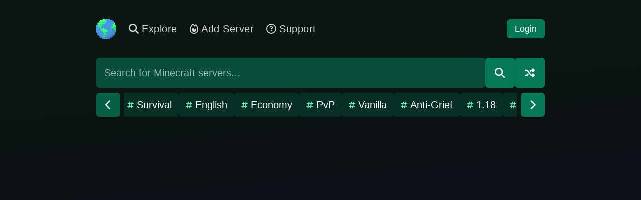

--- FILE ---
content_type: text/html
request_url: https://minecraft.global/servers/ca8070f5-36d7-404c-8ea1-e1cf55146b95
body_size: 912
content:
<!doctype html>
<html lang="en">
    <head>
        <meta charset="utf-8" />
        <link rel="icon" href="../favicon.svg" />
        <meta name="viewport" content="width=device-width" />
        
    </head>
    <body data-sveltekit-preload-data="hover" class="select-none bg-emerald-1100 text-white">
        <div style="display: contents">
			<script type="f5884040934e0dc44d4ca0e6-text/javascript">
				{
					__sveltekit_18b9tm8 = {
						base: new URL("..", location).pathname.slice(0, -1),
						env: {}
					};

					const element = document.currentScript.parentElement;

					Promise.all([
						import("../_app/immutable/entry/start.055dbbf4.js"),
						import("../_app/immutable/entry/app.746a8861.js")
					]).then(([kit, app]) => {
						kit.start(app, element);
					});
				}
			</script>
		</div>
    <script src="/cdn-cgi/scripts/7d0fa10a/cloudflare-static/rocket-loader.min.js" data-cf-settings="f5884040934e0dc44d4ca0e6-|49" defer></script><script defer src="https://static.cloudflareinsights.com/beacon.min.js/vcd15cbe7772f49c399c6a5babf22c1241717689176015" integrity="sha512-ZpsOmlRQV6y907TI0dKBHq9Md29nnaEIPlkf84rnaERnq6zvWvPUqr2ft8M1aS28oN72PdrCzSjY4U6VaAw1EQ==" data-cf-beacon='{"version":"2024.11.0","token":"0bbb18d3c55a4ca2a9f07a655b2a059c","r":1,"server_timing":{"name":{"cfCacheStatus":true,"cfEdge":true,"cfExtPri":true,"cfL4":true,"cfOrigin":true,"cfSpeedBrain":true},"location_startswith":null}}' crossorigin="anonymous"></script>
</body>
</html>


--- FILE ---
content_type: text/css
request_url: https://minecraft.global/_app/immutable/assets/0.065b85e4.css
body_size: 7474
content:
*,:before,:after{box-sizing:border-box;border-width:0;border-style:solid;border-color:#e5e7eb}:before,:after{--tw-content: ""}html,:host{line-height:1.5;-webkit-text-size-adjust:100%;-moz-tab-size:4;-o-tab-size:4;tab-size:4;font-family:ui-sans-serif,system-ui,sans-serif,"Apple Color Emoji","Segoe UI Emoji",Segoe UI Symbol,"Noto Color Emoji";font-feature-settings:normal;font-variation-settings:normal;-webkit-tap-highlight-color:transparent}body{margin:0;line-height:inherit}hr{height:0;color:inherit;border-top-width:1px}abbr:where([title]){-webkit-text-decoration:underline dotted;text-decoration:underline dotted}h1,h2,h3,h4,h5,h6{font-size:inherit;font-weight:inherit}a{color:inherit;text-decoration:inherit}b,strong{font-weight:bolder}code,kbd,samp,pre{font-family:ui-monospace,SFMono-Regular,Menlo,Monaco,Consolas,Liberation Mono,Courier New,monospace;font-feature-settings:normal;font-variation-settings:normal;font-size:1em}small{font-size:80%}sub,sup{font-size:75%;line-height:0;position:relative;vertical-align:baseline}sub{bottom:-.25em}sup{top:-.5em}table{text-indent:0;border-color:inherit;border-collapse:collapse}button,input,optgroup,select,textarea{font-family:inherit;font-feature-settings:inherit;font-variation-settings:inherit;font-size:100%;font-weight:inherit;line-height:inherit;color:inherit;margin:0;padding:0}button,select{text-transform:none}button,[type=button],[type=reset],[type=submit]{-webkit-appearance:button;background-color:transparent;background-image:none}:-moz-focusring{outline:auto}:-moz-ui-invalid{box-shadow:none}progress{vertical-align:baseline}::-webkit-inner-spin-button,::-webkit-outer-spin-button{height:auto}[type=search]{-webkit-appearance:textfield;outline-offset:-2px}::-webkit-search-decoration{-webkit-appearance:none}::-webkit-file-upload-button{-webkit-appearance:button;font:inherit}summary{display:list-item}blockquote,dl,dd,h1,h2,h3,h4,h5,h6,hr,figure,p,pre{margin:0}fieldset{margin:0;padding:0}legend{padding:0}ol,ul,menu{list-style:none;margin:0;padding:0}dialog{padding:0}textarea{resize:vertical}input::-moz-placeholder,textarea::-moz-placeholder{opacity:1;color:#9ca3af}input::placeholder,textarea::placeholder{opacity:1;color:#9ca3af}button,[role=button]{cursor:pointer}:disabled{cursor:default}img,svg,video,canvas,audio,iframe,embed,object{display:block;vertical-align:middle}img,video{max-width:100%;height:auto}[hidden]{display:none}::-webkit-scrollbar{height:.5rem;width:.5rem}::-webkit-scrollbar-track{background-color:#1d3729;border-radius:.375rem}::-webkit-scrollbar-thumb{background-color:#2e5841;border-radius:.375rem}*{scrollbar-color:#2e5841 #1d3729;scrollbar-width:thin}html,body{font-family:DM Sans,sans-serif}input[type=search]::-webkit-search-decoration,input[type=search]::-webkit-search-cancel-button,input[type=search]::-webkit-search-results-button,input[type=search]::-webkit-search-results-decoration{-webkit-appearance:none;-moz-appearance:none;appearance:none}*:focus{outline-color:#10b981}.rescale-linear{image-rendering:pixelated;image-rendering:-moz-crisp-edges;image-rendering:crisp-edges}*,:before,:after{--tw-border-spacing-x: 0;--tw-border-spacing-y: 0;--tw-translate-x: 0;--tw-translate-y: 0;--tw-rotate: 0;--tw-skew-x: 0;--tw-skew-y: 0;--tw-scale-x: 1;--tw-scale-y: 1;--tw-pan-x: ;--tw-pan-y: ;--tw-pinch-zoom: ;--tw-scroll-snap-strictness: proximity;--tw-gradient-from-position: ;--tw-gradient-via-position: ;--tw-gradient-to-position: ;--tw-ordinal: ;--tw-slashed-zero: ;--tw-numeric-figure: ;--tw-numeric-spacing: ;--tw-numeric-fraction: ;--tw-ring-inset: ;--tw-ring-offset-width: 0px;--tw-ring-offset-color: #fff;--tw-ring-color: rgb(59 130 246 / .5);--tw-ring-offset-shadow: 0 0 #0000;--tw-ring-shadow: 0 0 #0000;--tw-shadow: 0 0 #0000;--tw-shadow-colored: 0 0 #0000;--tw-blur: ;--tw-brightness: ;--tw-contrast: ;--tw-grayscale: ;--tw-hue-rotate: ;--tw-invert: ;--tw-saturate: ;--tw-sepia: ;--tw-drop-shadow: ;--tw-backdrop-blur: ;--tw-backdrop-brightness: ;--tw-backdrop-contrast: ;--tw-backdrop-grayscale: ;--tw-backdrop-hue-rotate: ;--tw-backdrop-invert: ;--tw-backdrop-opacity: ;--tw-backdrop-saturate: ;--tw-backdrop-sepia: }::backdrop{--tw-border-spacing-x: 0;--tw-border-spacing-y: 0;--tw-translate-x: 0;--tw-translate-y: 0;--tw-rotate: 0;--tw-skew-x: 0;--tw-skew-y: 0;--tw-scale-x: 1;--tw-scale-y: 1;--tw-pan-x: ;--tw-pan-y: ;--tw-pinch-zoom: ;--tw-scroll-snap-strictness: proximity;--tw-gradient-from-position: ;--tw-gradient-via-position: ;--tw-gradient-to-position: ;--tw-ordinal: ;--tw-slashed-zero: ;--tw-numeric-figure: ;--tw-numeric-spacing: ;--tw-numeric-fraction: ;--tw-ring-inset: ;--tw-ring-offset-width: 0px;--tw-ring-offset-color: #fff;--tw-ring-color: rgb(59 130 246 / .5);--tw-ring-offset-shadow: 0 0 #0000;--tw-ring-shadow: 0 0 #0000;--tw-shadow: 0 0 #0000;--tw-shadow-colored: 0 0 #0000;--tw-blur: ;--tw-brightness: ;--tw-contrast: ;--tw-grayscale: ;--tw-hue-rotate: ;--tw-invert: ;--tw-saturate: ;--tw-sepia: ;--tw-drop-shadow: ;--tw-backdrop-blur: ;--tw-backdrop-brightness: ;--tw-backdrop-contrast: ;--tw-backdrop-grayscale: ;--tw-backdrop-hue-rotate: ;--tw-backdrop-invert: ;--tw-backdrop-opacity: ;--tw-backdrop-saturate: ;--tw-backdrop-sepia: }.container{width:100%}@media (min-width: 448px){.container{max-width:448px}}@media (min-width: 640px){.container{max-width:640px}}@media (min-width: 768px){.container{max-width:768px}}@media (min-width: 1024px){.container{max-width:1024px}}@media (min-width: 1280px){.container{max-width:1280px}}@media (min-width: 1536px){.container{max-width:1536px}}.text-link{--tw-text-opacity: 1;color:rgb(110 231 183 / var(--tw-text-opacity))}.text-link:visited{color:#6ee7b7}.text-link:hover{--tw-text-opacity: 1;color:rgb(52 211 153 / var(--tw-text-opacity));text-decoration-line:underline}.hidden-input{position:absolute;top:50%;right:50%;z-index:-10;width:1px!important;opacity:0}.pointer-events-none{pointer-events:none}.\!invisible{visibility:hidden!important}.invisible{visibility:hidden}.fixed{position:fixed}.absolute{position:absolute}.relative{position:relative}.sticky{position:sticky}.inset-0{top:0;right:0;bottom:0;left:0}.\!left-\[1\.65rem\]{left:1.65rem!important}.-right-\[2\.9rem\]{right:-2.9rem}.-right-\[3\.3rem\]{right:-3.3rem}.bottom-0{bottom:0}.bottom-1{bottom:.25rem}.bottom-4{bottom:1rem}.left-0{left:0}.left-\[50\%\]{left:50%}.right-0{right:0}.right-2{right:.5rem}.right-3{right:.75rem}.right-\[50\%\]{right:50%}.top-0{top:0}.top-4{top:1rem}.top-5{top:1.25rem}.top-6{top:1.5rem}.top-\[1\.0625rem\]{top:1.0625rem}.top-\[4\.75rem\]{top:4.75rem}.top-\[45\%\]{top:45%}.top-\[50\%\]{top:50%}.top-\[6\.5rem\]{top:6.5rem}.z-10{z-index:10}.z-30{z-index:30}.z-50{z-index:50}.col-span-10{grid-column:span 10 / span 10}.col-span-12{grid-column:span 12 / span 12}.col-span-2{grid-column:span 2 / span 2}.col-span-4{grid-column:span 4 / span 4}.col-span-8{grid-column:span 8 / span 8}.col-span-9{grid-column:span 9 / span 9}.-my-2{margin-top:-.5rem;margin-bottom:-.5rem}.mx-2{margin-left:.5rem;margin-right:.5rem}.mx-2\.5{margin-left:.625rem;margin-right:.625rem}.mx-4{margin-left:1rem;margin-right:1rem}.mx-auto{margin-left:auto;margin-right:auto}.my-1{margin-top:.25rem;margin-bottom:.25rem}.my-1\.5{margin-top:.375rem;margin-bottom:.375rem}.my-24{margin-top:6rem;margin-bottom:6rem}.my-auto{margin-top:auto;margin-bottom:auto}.\!mt-6{margin-top:1.5rem!important}.-mb-1{margin-bottom:-.25rem}.-mb-1\.5{margin-bottom:-.375rem}.-mb-2{margin-bottom:-.5rem}.-ml-0{margin-left:-0px}.-ml-0\.5{margin-left:-.125rem}.-ml-1{margin-left:-.25rem}.-ml-1\.5{margin-left:-.375rem}.-ml-\[0\.575rem\]{margin-left:-.575rem}.-mr-0{margin-right:-0px}.-mr-0\.5{margin-right:-.125rem}.-mr-2{margin-right:-.5rem}.-mt-0{margin-top:-0px}.-mt-0\.5{margin-top:-.125rem}.-mt-1{margin-top:-.25rem}.-mt-1\.5{margin-top:-.375rem}.-mt-2{margin-top:-.5rem}.-mt-\[0\.125rem\]{margin-top:-.125rem}.-mt-\[0\.275rem\]{margin-top:-.275rem}.-mt-\[40vh\]{margin-top:-40vh}.mb-0{margin-bottom:0}.mb-0\.5{margin-bottom:.125rem}.mb-1{margin-bottom:.25rem}.mb-1\.5{margin-bottom:.375rem}.mb-10{margin-bottom:2.5rem}.mb-2{margin-bottom:.5rem}.mb-2\.5{margin-bottom:.625rem}.mb-3{margin-bottom:.75rem}.mb-5{margin-bottom:1.25rem}.mb-6{margin-bottom:1.5rem}.mb-\[0\.125rem\]{margin-bottom:.125rem}.mb-\[100vh\]{margin-bottom:100vh}.mb-\[25vh\]{margin-bottom:25vh}.ml-0{margin-left:0}.ml-0\.5{margin-left:.125rem}.ml-1{margin-left:.25rem}.ml-1\.5{margin-left:.375rem}.ml-2{margin-left:.5rem}.ml-3{margin-left:.75rem}.ml-4{margin-left:1rem}.ml-6{margin-left:1.5rem}.ml-\[0\.1875rem\]{margin-left:.1875rem}.ml-\[0\.225rem\]{margin-left:.225rem}.ml-\[0\.275rem\]{margin-left:.275rem}.ml-\[0\.3rem\]{margin-left:.3rem}.ml-auto{margin-left:auto}.mr-0{margin-right:0}.mr-0\.5{margin-right:.125rem}.mr-1{margin-right:.25rem}.mr-1\.5{margin-right:.375rem}.mr-2{margin-right:.5rem}.mr-2\.5{margin-right:.625rem}.mr-\[0\.1875rem\]{margin-right:.1875rem}.mr-\[0\.225rem\]{margin-right:.225rem}.mr-\[0\.275rem\]{margin-right:.275rem}.mr-\[0\.3rem\]{margin-right:.3rem}.mt-1{margin-top:.25rem}.mt-1\.5{margin-top:.375rem}.mt-10{margin-top:2.5rem}.mt-2{margin-top:.5rem}.mt-2\.5{margin-top:.625rem}.mt-3{margin-top:.75rem}.mt-3\.5{margin-top:.875rem}.mt-4{margin-top:1rem}.mt-5{margin-top:1.25rem}.mt-6{margin-top:1.5rem}.mt-\[14vh\]{margin-top:14vh}.mt-auto{margin-top:auto}.block{display:block}.inline{display:inline}.flex{display:flex}.grid{display:grid}.contents{display:contents}.\!hidden{display:none!important}.hidden{display:none}.aspect-square{aspect-ratio:1 / 1}.h-10{height:2.5rem}.h-12{height:3rem}.h-16{height:4rem}.h-20{height:5rem}.h-24{height:6rem}.h-32{height:8rem}.h-48{height:12rem}.h-6{height:1.5rem}.h-72{height:18rem}.h-9{height:2.25rem}.h-96{height:24rem}.h-\[100vh\]{height:100vh}.h-\[10rem\]{height:10rem}.h-\[11rem\]{height:11rem}.h-\[14rem\]{height:14rem}.h-\[180px\]{height:180px}.h-\[2rem\]{height:2rem}.h-\[38px\]{height:38px}.h-\[4\.5rem\]{height:4.5rem}.h-\[4\.75rem\]{height:4.75rem}.h-\[64px\]{height:64px}.h-\[74px\]{height:74px}.h-\[76px\]{height:76px}.h-fit{height:-moz-fit-content;height:fit-content}.h-full{height:100%}.h-screen{height:100vh}.max-h-\[360px\]{max-height:360px}.max-h-\[85vh\]{max-height:85vh}.max-h-\[90vh\]{max-height:90vh}.min-h-\[18\.375rem\]{min-height:18.375rem}.min-h-\[306px\]{min-height:306px}.min-h-\[40px\]{min-height:40px}.min-h-full{min-height:100%}.min-h-screen{min-height:100vh}.w-10{width:2.5rem}.w-16{width:4rem}.w-20{width:5rem}.w-36{width:9rem}.w-56{width:14rem}.w-6{width:1.5rem}.w-9{width:2.25rem}.w-\[21\.25rem\]{width:21.25rem}.w-\[302px\]{width:302px}.w-\[321px\]{width:321px}.w-\[4\.5rem\]{width:4.5rem}.w-\[6\.25rem\]{width:6.25rem}.w-\[64px\]{width:64px}.w-\[74px\]{width:74px}.w-\[80vw\]{width:80vw}.w-fit{width:-moz-fit-content;width:fit-content}.w-full{width:100%}.w-max{width:-moz-max-content;width:max-content}.w-min{width:-moz-min-content;width:min-content}.min-w-\[1px\]{min-width:1px}.min-w-\[300px\]{min-width:300px}.min-w-\[40px\]{min-width:40px}.min-w-full{min-width:100%}.max-w-5xl{max-width:64rem}.max-w-\[15rem\]{max-width:15rem}.max-w-\[18rem\]{max-width:18rem}.max-w-\[20rem\]{max-width:20rem}.max-w-\[42vw\]{max-width:42vw}.max-w-\[60rem\]{max-width:60rem}.grow{flex-grow:1}.basis-3\/5{flex-basis:60%}.basis-full{flex-basis:100%}.-translate-y-\[0\.2px\]{--tw-translate-y: -.2px;transform:translate(var(--tw-translate-x),var(--tw-translate-y)) rotate(var(--tw-rotate)) skew(var(--tw-skew-x)) skewY(var(--tw-skew-y)) scaleX(var(--tw-scale-x)) scaleY(var(--tw-scale-y))}.-translate-y-\[50\%\]{--tw-translate-y: -50%;transform:translate(var(--tw-translate-x),var(--tw-translate-y)) rotate(var(--tw-rotate)) skew(var(--tw-skew-x)) skewY(var(--tw-skew-y)) scaleX(var(--tw-scale-x)) scaleY(var(--tw-scale-y))}.translate-x-\[-50\%\]{--tw-translate-x: -50%;transform:translate(var(--tw-translate-x),var(--tw-translate-y)) rotate(var(--tw-rotate)) skew(var(--tw-skew-x)) skewY(var(--tw-skew-y)) scaleX(var(--tw-scale-x)) scaleY(var(--tw-scale-y))}.translate-x-\[0\.2px\]{--tw-translate-x: .2px;transform:translate(var(--tw-translate-x),var(--tw-translate-y)) rotate(var(--tw-rotate)) skew(var(--tw-skew-x)) skewY(var(--tw-skew-y)) scaleX(var(--tw-scale-x)) scaleY(var(--tw-scale-y))}.translate-x-\[22\%\]{--tw-translate-x: 22%;transform:translate(var(--tw-translate-x),var(--tw-translate-y)) rotate(var(--tw-rotate)) skew(var(--tw-skew-x)) skewY(var(--tw-skew-y)) scaleX(var(--tw-scale-x)) scaleY(var(--tw-scale-y))}.translate-x-\[50\%\]{--tw-translate-x: 50%;transform:translate(var(--tw-translate-x),var(--tw-translate-y)) rotate(var(--tw-rotate)) skew(var(--tw-skew-x)) skewY(var(--tw-skew-y)) scaleX(var(--tw-scale-x)) scaleY(var(--tw-scale-y))}.translate-y-\[-50\%\]{--tw-translate-y: -50%;transform:translate(var(--tw-translate-x),var(--tw-translate-y)) rotate(var(--tw-rotate)) skew(var(--tw-skew-x)) skewY(var(--tw-skew-y)) scaleX(var(--tw-scale-x)) scaleY(var(--tw-scale-y))}.translate-y-\[18\%\]{--tw-translate-y: 18%;transform:translate(var(--tw-translate-x),var(--tw-translate-y)) rotate(var(--tw-rotate)) skew(var(--tw-skew-x)) skewY(var(--tw-skew-y)) scaleX(var(--tw-scale-x)) scaleY(var(--tw-scale-y))}.-rotate-\[450deg\]{--tw-rotate: -450deg;transform:translate(var(--tw-translate-x),var(--tw-translate-y)) rotate(var(--tw-rotate)) skew(var(--tw-skew-x)) skewY(var(--tw-skew-y)) scaleX(var(--tw-scale-x)) scaleY(var(--tw-scale-y))}.rotate-0{--tw-rotate: 0deg;transform:translate(var(--tw-translate-x),var(--tw-translate-y)) rotate(var(--tw-rotate)) skew(var(--tw-skew-x)) skewY(var(--tw-skew-y)) scaleX(var(--tw-scale-x)) scaleY(var(--tw-scale-y))}.rotate-\[-16deg\]{--tw-rotate: -16deg;transform:translate(var(--tw-translate-x),var(--tw-translate-y)) rotate(var(--tw-rotate)) skew(var(--tw-skew-x)) skewY(var(--tw-skew-y)) scaleX(var(--tw-scale-x)) scaleY(var(--tw-scale-y))}.rotate-\[270deg\]{--tw-rotate: 270deg;transform:translate(var(--tw-translate-x),var(--tw-translate-y)) rotate(var(--tw-rotate)) skew(var(--tw-skew-x)) skewY(var(--tw-skew-y)) scaleX(var(--tw-scale-x)) scaleY(var(--tw-scale-y))}.scale-\[115\%\]{--tw-scale-x: 115%;--tw-scale-y: 115%;transform:translate(var(--tw-translate-x),var(--tw-translate-y)) rotate(var(--tw-rotate)) skew(var(--tw-skew-x)) skewY(var(--tw-skew-y)) scaleX(var(--tw-scale-x)) scaleY(var(--tw-scale-y))}.scale-x-\[-1\]{--tw-scale-x: -1;transform:translate(var(--tw-translate-x),var(--tw-translate-y)) rotate(var(--tw-rotate)) skew(var(--tw-skew-x)) skewY(var(--tw-skew-y)) scaleX(var(--tw-scale-x)) scaleY(var(--tw-scale-y))}.transform{transform:translate(var(--tw-translate-x),var(--tw-translate-y)) rotate(var(--tw-rotate)) skew(var(--tw-skew-x)) skewY(var(--tw-skew-y)) scaleX(var(--tw-scale-x)) scaleY(var(--tw-scale-y))}@keyframes fade-in{0%{opacity:0}to{opacity:1}}.animate-fade-in{animation:fade-in .2s ease-in-out}@keyframes fly-in{0%{opacity:0;transform:translateY(5px)}to{opacity:1;transform:translateY(0)}}.animate-fly-in{animation:fly-in .2s ease-in-out}@keyframes pulse{50%{opacity:.5}}.animate-pulse{animation:pulse 2s cubic-bezier(.4,0,.6,1) infinite}@keyframes spin{to{transform:rotate(360deg)}}.animate-spin{animation:spin 1s linear infinite}.cursor-not-allowed{cursor:not-allowed}.cursor-pointer{cursor:pointer}.select-none{-webkit-user-select:none;-moz-user-select:none;user-select:none}.select-text{-webkit-user-select:text;-moz-user-select:text;user-select:text}.resize-none{resize:none}.resize-y{resize:vertical}.resize{resize:both}.list-disc{list-style-type:disc}.grid-cols-1{grid-template-columns:repeat(1,minmax(0,1fr))}.grid-cols-12{grid-template-columns:repeat(12,minmax(0,1fr))}.grid-cols-2{grid-template-columns:repeat(2,minmax(0,1fr))}.flex-col{flex-direction:column}.flex-col-reverse{flex-direction:column-reverse}.flex-wrap{flex-wrap:wrap}.flex-nowrap{flex-wrap:nowrap}.items-start{align-items:flex-start}.items-center{align-items:center}.justify-start{justify-content:flex-start}.justify-center{justify-content:center}.justify-between{justify-content:space-between}.justify-items-end{justify-items:end}.gap-1{gap:.25rem}.gap-1\.5{gap:.375rem}.gap-2{gap:.5rem}.gap-2\.5{gap:.625rem}.gap-3{gap:.75rem}.gap-4{gap:1rem}.gap-6{gap:1.5rem}.gap-x-1{-moz-column-gap:.25rem;column-gap:.25rem}.gap-x-10{-moz-column-gap:2.5rem;column-gap:2.5rem}.gap-x-6{-moz-column-gap:1.5rem;column-gap:1.5rem}.gap-y-1{row-gap:.25rem}.gap-y-1\.5{row-gap:.375rem}.gap-y-3{row-gap:.75rem}.gap-y-4{row-gap:1rem}.gap-y-8{row-gap:2rem}.space-x-3>:not([hidden])~:not([hidden]){--tw-space-x-reverse: 0;margin-right:calc(.75rem * var(--tw-space-x-reverse));margin-left:calc(.75rem * calc(1 - var(--tw-space-x-reverse)))}.space-y-0>:not([hidden])~:not([hidden]){--tw-space-y-reverse: 0;margin-top:calc(0px * calc(1 - var(--tw-space-y-reverse)));margin-bottom:calc(0px * var(--tw-space-y-reverse))}.space-y-0\.5>:not([hidden])~:not([hidden]){--tw-space-y-reverse: 0;margin-top:calc(.125rem * calc(1 - var(--tw-space-y-reverse)));margin-bottom:calc(.125rem * var(--tw-space-y-reverse))}.space-y-1>:not([hidden])~:not([hidden]){--tw-space-y-reverse: 0;margin-top:calc(.25rem * calc(1 - var(--tw-space-y-reverse)));margin-bottom:calc(.25rem * var(--tw-space-y-reverse))}.space-y-2>:not([hidden])~:not([hidden]){--tw-space-y-reverse: 0;margin-top:calc(.5rem * calc(1 - var(--tw-space-y-reverse)));margin-bottom:calc(.5rem * var(--tw-space-y-reverse))}.space-y-3>:not([hidden])~:not([hidden]){--tw-space-y-reverse: 0;margin-top:calc(.75rem * calc(1 - var(--tw-space-y-reverse)));margin-bottom:calc(.75rem * var(--tw-space-y-reverse))}.space-y-4>:not([hidden])~:not([hidden]){--tw-space-y-reverse: 0;margin-top:calc(1rem * calc(1 - var(--tw-space-y-reverse)));margin-bottom:calc(1rem * var(--tw-space-y-reverse))}.space-y-8>:not([hidden])~:not([hidden]){--tw-space-y-reverse: 0;margin-top:calc(2rem * calc(1 - var(--tw-space-y-reverse)));margin-bottom:calc(2rem * var(--tw-space-y-reverse))}.divide-y-2>:not([hidden])~:not([hidden]){--tw-divide-y-reverse: 0;border-top-width:calc(2px * calc(1 - var(--tw-divide-y-reverse)));border-bottom-width:calc(2px * var(--tw-divide-y-reverse))}.divide-emerald-1000>:not([hidden])~:not([hidden]){--tw-divide-opacity: 1;border-color:rgb(4 57 43 / var(--tw-divide-opacity))}.self-start{align-self:flex-start}.self-center{align-self:center}.justify-self-end{justify-self:end}.overflow-hidden{overflow:hidden}.overflow-x-auto{overflow-x:auto}.overflow-y-auto{overflow-y:auto}.overscroll-x-none{overscroll-behavior-x:none}.truncate{overflow:hidden;text-overflow:ellipsis;white-space:nowrap}.whitespace-nowrap{white-space:nowrap}.whitespace-pre-line{white-space:pre-line}.break-words{overflow-wrap:break-word}.rounded-2xl{border-radius:1rem}.rounded-full{border-radius:9999px}.rounded-lg{border-radius:.5rem}.rounded-md{border-radius:.375rem}.rounded-sm{border-radius:.125rem}.rounded-xl{border-radius:.75rem}.border{border-width:1px}.border-2{border-width:2px}.border-\[1\.315px\]{border-width:1.315px}.border-l{border-left-width:1px}.border-emerald-200{--tw-border-opacity: 1;border-color:rgb(167 243 208 / var(--tw-border-opacity))}.border-emerald-500{--tw-border-opacity: 1;border-color:rgb(16 185 129 / var(--tw-border-opacity))}.border-emerald-600{--tw-border-opacity: 1;border-color:rgb(5 150 105 / var(--tw-border-opacity))}.border-emerald-700{--tw-border-opacity: 1;border-color:rgb(4 120 87 / var(--tw-border-opacity))}.border-emerald-800{--tw-border-opacity: 1;border-color:rgb(6 95 70 / var(--tw-border-opacity))}.border-gray-300{--tw-border-opacity: 1;border-color:rgb(209 213 219 / var(--tw-border-opacity))}.border-l-emerald-700{--tw-border-opacity: 1;border-left-color:rgb(4 120 87 / var(--tw-border-opacity))}.\!border-opacity-100{--tw-border-opacity: 1 !important}.border-opacity-0{--tw-border-opacity: 0}.\!bg-emerald-900{--tw-bg-opacity: 1 !important;background-color:rgb(6 78 59 / var(--tw-bg-opacity))!important}.bg-\[\#034936\]{--tw-bg-opacity: 1;background-color:rgb(3 73 54 / var(--tw-bg-opacity))}.bg-\[\#0b1610\]{--tw-bg-opacity: 1;background-color:rgb(11 22 16 / var(--tw-bg-opacity))}.bg-\[\#5865F2\]{--tw-bg-opacity: 1;background-color:rgb(88 101 242 / var(--tw-bg-opacity))}.bg-black\/50{background-color:#00000080}.bg-emerald-1000{--tw-bg-opacity: 1;background-color:rgb(4 57 43 / var(--tw-bg-opacity))}.bg-emerald-1100{--tw-bg-opacity: 1;background-color:rgb(3 38 29 / var(--tw-bg-opacity))}.bg-emerald-600{--tw-bg-opacity: 1;background-color:rgb(5 150 105 / var(--tw-bg-opacity))}.bg-emerald-700{--tw-bg-opacity: 1;background-color:rgb(4 120 87 / var(--tw-bg-opacity))}.bg-emerald-800{--tw-bg-opacity: 1;background-color:rgb(6 95 70 / var(--tw-bg-opacity))}.bg-emerald-900{--tw-bg-opacity: 1;background-color:rgb(6 78 59 / var(--tw-bg-opacity))}.bg-transparent{background-color:transparent}.bg-opacity-30{--tw-bg-opacity: .3}.bg-opacity-50{--tw-bg-opacity: .5}.bg-opacity-60{--tw-bg-opacity: .6}.bg-opacity-75{--tw-bg-opacity: .75}.bg-opacity-90{--tw-bg-opacity: .9}.bg-opacity-\[95\%\]{--tw-bg-opacity: 95%}.\!p-0{padding:0!important}.p-1{padding:.25rem}.p-2{padding:.5rem}.p-3{padding:.75rem}.p-4{padding:1rem}.p-5{padding:1.25rem}.p-6{padding:1.5rem}.p-\[0\.53125rem\]{padding:.53125rem}.px-2{padding-left:.5rem;padding-right:.5rem}.px-2\.5{padding-left:.625rem;padding-right:.625rem}.px-3{padding-left:.75rem;padding-right:.75rem}.px-4{padding-left:1rem;padding-right:1rem}.px-5{padding-left:1.25rem;padding-right:1.25rem}.px-6{padding-left:1.5rem;padding-right:1.5rem}.py-1{padding-top:.25rem;padding-bottom:.25rem}.py-1\.5{padding-top:.375rem;padding-bottom:.375rem}.py-10{padding-top:2.5rem;padding-bottom:2.5rem}.py-2{padding-top:.5rem;padding-bottom:.5rem}.py-2\.5{padding-top:.625rem;padding-bottom:.625rem}.py-3{padding-top:.75rem;padding-bottom:.75rem}.py-5{padding-top:1.25rem;padding-bottom:1.25rem}.pb-10{padding-bottom:2.5rem}.pb-5{padding-bottom:1.25rem}.pb-\[2px\]{padding-bottom:2px}.pl-2{padding-left:.5rem}.pl-4{padding-left:1rem}.pr-2{padding-right:.5rem}.pr-3{padding-right:.75rem}.pt-5{padding-top:1.25rem}.pt-9{padding-top:2.25rem}.pt-\[40vh\]{padding-top:40vh}.text-left{text-align:left}.text-center{text-align:center}.text-right{text-align:right}.\!text-2xl{font-size:1.5rem!important;line-height:2rem!important}.\!text-3xl{font-size:1.875rem!important;line-height:2.25rem!important}.\!text-xl{font-size:1.25rem!important;line-height:1.75rem!important}.text-2xl{font-size:1.5rem;line-height:2rem}.text-3xl{font-size:1.875rem;line-height:2.25rem}.text-4xl{font-size:2.25rem;line-height:2.5rem}.text-5xl{font-size:3rem;line-height:1}.text-\[1\.15rem\]{font-size:1.15rem}.text-base{font-size:1rem;line-height:1.5rem}.text-lg{font-size:1.125rem;line-height:1.75rem}.text-sm{font-size:.875rem;line-height:1.25rem}.text-xl{font-size:1.25rem;line-height:1.75rem}.text-xs{font-size:.75rem;line-height:1rem}.font-medium{font-weight:500}.font-semibold{font-weight:600}.italic{font-style:italic}.leading-tight{line-height:1.25}.tracking-wide{letter-spacing:.025em}.text-emerald-100{--tw-text-opacity: 1;color:rgb(209 250 229 / var(--tw-text-opacity))}.text-emerald-200{--tw-text-opacity: 1;color:rgb(167 243 208 / var(--tw-text-opacity))}.text-emerald-300{--tw-text-opacity: 1;color:rgb(110 231 183 / var(--tw-text-opacity))}.text-emerald-400{--tw-text-opacity: 1;color:rgb(52 211 153 / var(--tw-text-opacity))}.text-emerald-500{--tw-text-opacity: 1;color:rgb(16 185 129 / var(--tw-text-opacity))}.text-gray-100{--tw-text-opacity: 1;color:rgb(243 244 246 / var(--tw-text-opacity))}.text-gray-200{--tw-text-opacity: 1;color:rgb(229 231 235 / var(--tw-text-opacity))}.text-gray-300{--tw-text-opacity: 1;color:rgb(209 213 219 / var(--tw-text-opacity))}.text-gray-50{--tw-text-opacity: 1;color:rgb(249 250 251 / var(--tw-text-opacity))}.text-red-400{--tw-text-opacity: 1;color:rgb(248 113 113 / var(--tw-text-opacity))}.text-white{--tw-text-opacity: 1;color:rgb(255 255 255 / var(--tw-text-opacity))}.text-opacity-75{--tw-text-opacity: .75}.opacity-0{opacity:0}.opacity-50{opacity:.5}.opacity-75{opacity:.75}.opacity-80{opacity:.8}.opacity-90{opacity:.9}.shadow-lg{--tw-shadow: 0 10px 15px -3px rgb(0 0 0 / .1), 0 4px 6px -4px rgb(0 0 0 / .1);--tw-shadow-colored: 0 10px 15px -3px var(--tw-shadow-color), 0 4px 6px -4px var(--tw-shadow-color);box-shadow:var(--tw-ring-offset-shadow, 0 0 #0000),var(--tw-ring-shadow, 0 0 #0000),var(--tw-shadow)}.shadow-md{--tw-shadow: 0 4px 6px -1px rgb(0 0 0 / .1), 0 2px 4px -2px rgb(0 0 0 / .1);--tw-shadow-colored: 0 4px 6px -1px var(--tw-shadow-color), 0 2px 4px -2px var(--tw-shadow-color);box-shadow:var(--tw-ring-offset-shadow, 0 0 #0000),var(--tw-ring-shadow, 0 0 #0000),var(--tw-shadow)}.shadow-sm{--tw-shadow: 0 1px 2px 0 rgb(0 0 0 / .05);--tw-shadow-colored: 0 1px 2px 0 var(--tw-shadow-color);box-shadow:var(--tw-ring-offset-shadow, 0 0 #0000),var(--tw-ring-shadow, 0 0 #0000),var(--tw-shadow)}.outline{outline-style:solid}.outline-0{outline-width:0px}.outline-emerald-500{outline-color:#10b981}.blur{--tw-blur: blur(8px);filter:var(--tw-blur) var(--tw-brightness) var(--tw-contrast) var(--tw-grayscale) var(--tw-hue-rotate) var(--tw-invert) var(--tw-saturate) var(--tw-sepia) var(--tw-drop-shadow)}.grayscale{--tw-grayscale: grayscale(100%);filter:var(--tw-blur) var(--tw-brightness) var(--tw-contrast) var(--tw-grayscale) var(--tw-hue-rotate) var(--tw-invert) var(--tw-saturate) var(--tw-sepia) var(--tw-drop-shadow)}.filter{filter:var(--tw-blur) var(--tw-brightness) var(--tw-contrast) var(--tw-grayscale) var(--tw-hue-rotate) var(--tw-invert) var(--tw-saturate) var(--tw-sepia) var(--tw-drop-shadow)}.backdrop-blur-md{--tw-backdrop-blur: blur(12px);-webkit-backdrop-filter:var(--tw-backdrop-blur) var(--tw-backdrop-brightness) var(--tw-backdrop-contrast) var(--tw-backdrop-grayscale) var(--tw-backdrop-hue-rotate) var(--tw-backdrop-invert) var(--tw-backdrop-opacity) var(--tw-backdrop-saturate) var(--tw-backdrop-sepia);backdrop-filter:var(--tw-backdrop-blur) var(--tw-backdrop-brightness) var(--tw-backdrop-contrast) var(--tw-backdrop-grayscale) var(--tw-backdrop-hue-rotate) var(--tw-backdrop-invert) var(--tw-backdrop-opacity) var(--tw-backdrop-saturate) var(--tw-backdrop-sepia)}.backdrop-blur-xl{--tw-backdrop-blur: blur(24px);-webkit-backdrop-filter:var(--tw-backdrop-blur) var(--tw-backdrop-brightness) var(--tw-backdrop-contrast) var(--tw-backdrop-grayscale) var(--tw-backdrop-hue-rotate) var(--tw-backdrop-invert) var(--tw-backdrop-opacity) var(--tw-backdrop-saturate) var(--tw-backdrop-sepia);backdrop-filter:var(--tw-backdrop-blur) var(--tw-backdrop-brightness) var(--tw-backdrop-contrast) var(--tw-backdrop-grayscale) var(--tw-backdrop-hue-rotate) var(--tw-backdrop-invert) var(--tw-backdrop-opacity) var(--tw-backdrop-saturate) var(--tw-backdrop-sepia)}.transition{transition-property:color,background-color,border-color,text-decoration-color,fill,stroke,opacity,box-shadow,transform,filter,-webkit-backdrop-filter;transition-property:color,background-color,border-color,text-decoration-color,fill,stroke,opacity,box-shadow,transform,filter,backdrop-filter;transition-property:color,background-color,border-color,text-decoration-color,fill,stroke,opacity,box-shadow,transform,filter,backdrop-filter,-webkit-backdrop-filter;transition-timing-function:cubic-bezier(.4,0,.2,1);transition-duration:.15s}.transition-all{transition-property:all;transition-timing-function:cubic-bezier(.4,0,.2,1);transition-duration:.15s}.transition-colors{transition-property:color,background-color,border-color,text-decoration-color,fill,stroke;transition-timing-function:cubic-bezier(.4,0,.2,1);transition-duration:.15s}.transition-opacity{transition-property:opacity;transition-timing-function:cubic-bezier(.4,0,.2,1);transition-duration:.15s}.duration-100{transition-duration:.1s}.duration-150{transition-duration:.15s}.duration-200{transition-duration:.2s}.duration-300{transition-duration:.3s}.duration-700{transition-duration:.7s}.duration-\[500ms\]{transition-duration:.5s}.ease-out{transition-timing-function:cubic-bezier(0,0,.2,1)}.page-padding{margin-left:auto;margin-right:auto;max-width:1536px;padding-left:1rem;padding-right:1rem}@media (min-width: 640px){.page-padding{padding-left:1.5rem;padding-right:1.5rem}}@media (min-width: 768px){.page-padding{padding-left:5rem;padding-right:5rem}}@media (min-width: 1024px){.page-padding{padding-left:9rem;padding-right:9rem}}@media (min-width: 1280px){.page-padding{padding-left:12rem;padding-right:12rem}}.transition-enforcement{display:grid}.transition-enforcement>*{grid-column:1/2;grid-row:1/2}.bg-gradient{background:linear-gradient(175deg,#0b1610 20%,#0c0f15 50%) fixed}.selection\:bg-emerald-700 *::-moz-selection{--tw-bg-opacity: 1;background-color:rgb(4 120 87 / var(--tw-bg-opacity))}.selection\:bg-emerald-700 *::selection{--tw-bg-opacity: 1;background-color:rgb(4 120 87 / var(--tw-bg-opacity))}.selection\:bg-emerald-700::-moz-selection{--tw-bg-opacity: 1;background-color:rgb(4 120 87 / var(--tw-bg-opacity))}.selection\:bg-emerald-700::selection{--tw-bg-opacity: 1;background-color:rgb(4 120 87 / var(--tw-bg-opacity))}.placeholder\:text-white::-moz-placeholder{--tw-text-opacity: 1;color:rgb(255 255 255 / var(--tw-text-opacity))}.placeholder\:text-white::placeholder{--tw-text-opacity: 1;color:rgb(255 255 255 / var(--tw-text-opacity))}.placeholder\:text-opacity-60::-moz-placeholder{--tw-text-opacity: .6}.placeholder\:text-opacity-60::placeholder{--tw-text-opacity: .6}.first-of-type\:-ml-2:first-of-type{margin-left:-.5rem}.last-of-type\:-mr-2:last-of-type{margin-right:-.5rem}.empty\:hidden:empty{display:none}.hover\:rotate-\[720deg\]:hover{--tw-rotate: 720deg;transform:translate(var(--tw-translate-x),var(--tw-translate-y)) rotate(var(--tw-rotate)) skew(var(--tw-skew-x)) skewY(var(--tw-skew-y)) scaleX(var(--tw-scale-x)) scaleY(var(--tw-scale-y))}.hover\:border-opacity-100:hover{--tw-border-opacity: 1}.hover\:bg-emerald-1000:hover{--tw-bg-opacity: 1;background-color:rgb(4 57 43 / var(--tw-bg-opacity))}.hover\:bg-emerald-600:hover{--tw-bg-opacity: 1;background-color:rgb(5 150 105 / var(--tw-bg-opacity))}.hover\:bg-emerald-700:hover{--tw-bg-opacity: 1;background-color:rgb(4 120 87 / var(--tw-bg-opacity))}.hover\:bg-emerald-800:hover{--tw-bg-opacity: 1;background-color:rgb(6 95 70 / var(--tw-bg-opacity))}.hover\:bg-emerald-900:hover{--tw-bg-opacity: 1;background-color:rgb(6 78 59 / var(--tw-bg-opacity))}.hover\:bg-opacity-100:hover{--tw-bg-opacity: 1}.hover\:bg-opacity-20:hover{--tw-bg-opacity: .2}.hover\:bg-opacity-80:hover{--tw-bg-opacity: .8}.hover\:bg-opacity-90:hover{--tw-bg-opacity: .9}.hover\:text-emerald-300:hover{--tw-text-opacity: 1;color:rgb(110 231 183 / var(--tw-text-opacity))}.hover\:text-gray-200:hover{--tw-text-opacity: 1;color:rgb(229 231 235 / var(--tw-text-opacity))}.hover\:text-white:hover{--tw-text-opacity: 1;color:rgb(255 255 255 / var(--tw-text-opacity))}.hover\:underline:hover{text-decoration-line:underline}.hover\:opacity-100:hover{opacity:1}.focus\:border-emerald-500:focus{--tw-border-opacity: 1;border-color:rgb(16 185 129 / var(--tw-border-opacity))}.focus\:outline-emerald-500:focus{outline-color:#10b981}.focus\:ring-emerald-500:focus{--tw-ring-opacity: 1;--tw-ring-color: rgb(16 185 129 / var(--tw-ring-opacity))}.active\:bg-emerald-800:active{--tw-bg-opacity: 1;background-color:rgb(6 95 70 / var(--tw-bg-opacity))}.active\:bg-emerald-900:active{--tw-bg-opacity: 1;background-color:rgb(6 78 59 / var(--tw-bg-opacity))}.enabled\:hover\:bg-emerald-600:hover:enabled{--tw-bg-opacity: 1;background-color:rgb(5 150 105 / var(--tw-bg-opacity))}.enabled\:hover\:bg-emerald-700:hover:enabled{--tw-bg-opacity: 1;background-color:rgb(4 120 87 / var(--tw-bg-opacity))}.enabled\:hover\:bg-emerald-800:hover:enabled{--tw-bg-opacity: 1;background-color:rgb(6 95 70 / var(--tw-bg-opacity))}.enabled\:hover\:bg-emerald-900:hover:enabled{--tw-bg-opacity: 1;background-color:rgb(6 78 59 / var(--tw-bg-opacity))}.enabled\:active\:bg-emerald-800:active:enabled{--tw-bg-opacity: 1;background-color:rgb(6 95 70 / var(--tw-bg-opacity))}.enabled\:active\:bg-emerald-900:active:enabled{--tw-bg-opacity: 1;background-color:rgb(6 78 59 / var(--tw-bg-opacity))}.disabled\:cursor-not-allowed:disabled{cursor:not-allowed}.disabled\:bg-emerald-700:disabled{--tw-bg-opacity: 1;background-color:rgb(4 120 87 / var(--tw-bg-opacity))}.disabled\:bg-emerald-800:disabled{--tw-bg-opacity: 1;background-color:rgb(6 95 70 / var(--tw-bg-opacity))}.disabled\:text-gray-400:disabled{--tw-text-opacity: 1;color:rgb(156 163 175 / var(--tw-text-opacity))}.disabled\:text-opacity-75:disabled{--tw-text-opacity: .75}.group:focus-within .group-focus-within\:block{display:block}.group:hover .group-hover\:text-emerald-300{--tw-text-opacity: 1;color:rgb(110 231 183 / var(--tw-text-opacity))}.group:hover .group-hover\:text-emerald-400{--tw-text-opacity: 1;color:rgb(52 211 153 / var(--tw-text-opacity))}.group:hover .group-hover\:text-gray-50{--tw-text-opacity: 1;color:rgb(249 250 251 / var(--tw-text-opacity))}.group:hover .group-hover\:opacity-100{opacity:1}.data-\[highlighted\]\:bg-emerald-700[data-highlighted],.data-\[selected\]\:bg-emerald-700[data-selected]{--tw-bg-opacity: 1;background-color:rgb(4 120 87 / var(--tw-bg-opacity))}.data-\[highlighted\]\:text-white[data-highlighted],.data-\[selected\]\:text-white[data-selected]{--tw-text-opacity: 1;color:rgb(255 255 255 / var(--tw-text-opacity))}@media not all and (min-width: 1280px){.max-xl\:overflow-hidden{overflow:hidden}.max-xl\:rounded-xl{border-radius:.75rem}.max-xl\:border-2{border-width:2px}.max-xl\:border-emerald-800{--tw-border-opacity: 1;border-color:rgb(6 95 70 / var(--tw-border-opacity))}.max-xl\:bg-emerald-1000{--tw-bg-opacity: 1;background-color:rgb(4 57 43 / var(--tw-bg-opacity))}.max-xl\:p-5{padding:1.25rem}}@media not all and (min-width: 1024px){.max-lg\:-mx-1{margin-left:-.25rem;margin-right:-.25rem}.max-lg\:mb-4{margin-bottom:1rem}.max-lg\:mt-2{margin-top:.5rem}.max-lg\:grid-cols-1{grid-template-columns:repeat(1,minmax(0,1fr))}.max-lg\:flex-col{flex-direction:column}.max-lg\:flex-col-reverse{flex-direction:column-reverse}.max-lg\:gap-1{gap:.25rem}.max-lg\:gap-1\.5{gap:.375rem}.max-lg\:border-t-2{border-top-width:2px}}@media not all and (min-width: 768px){.max-md\:-mt-2{margin-top:-.5rem}.max-md\:mb-6{margin-bottom:1.5rem}.max-md\:hidden{display:none}.max-md\:h-96{height:24rem}.max-md\:w-full{width:100%}.max-md\:justify-between{justify-content:space-between}}@media not all and (min-width: 640px){.max-sm\:-mr-1{margin-right:-.25rem}.max-sm\:hidden{display:none}.max-sm\:h-\[32rem\]{height:32rem}.max-sm\:w-full{width:100%}.max-sm\:flex-col{flex-direction:column}.max-sm\:flex-col-reverse{flex-direction:column-reverse}.max-sm\:gap-4{gap:1rem}.max-sm\:text-sm{font-size:.875rem;line-height:1.25rem}}@media (min-width: 448px){.xs\:w-\[26rem\]{width:26rem}.xs\:max-w-\[24rem\]{max-width:24rem}.xs\:text-3xl{font-size:1.875rem;line-height:2.25rem}}@media (min-width: 640px){.sm\:right-4{right:1rem}.sm\:mb-14{margin-bottom:3.5rem}.sm\:ml-2{margin-left:.5rem}.sm\:mr-0{margin-right:0}.sm\:mr-0\.5{margin-right:.125rem}.sm\:mt-4{margin-top:1rem}.sm\:mt-7{margin-top:1.75rem}.sm\:w-\[28rem\]{width:28rem}.sm\:w-fit{width:-moz-fit-content;width:fit-content}.sm\:max-w-none{max-width:none}.sm\:p-5{padding:1.25rem}.sm\:px-0{padding-left:0;padding-right:0}.sm\:text-3xl{font-size:1.875rem;line-height:2.25rem}.sm\:text-4xl{font-size:2.25rem;line-height:2.5rem}.sm\:text-lg{font-size:1.125rem;line-height:1.75rem}}@media (min-width: 768px){.md\:-mt-1{margin-top:-.25rem}.md\:mb-0{margin-bottom:0}.md\:mb-7{margin-bottom:1.75rem}.md\:mt-6{margin-top:1.5rem}.md\:flex{display:flex}.md\:grid{display:grid}.md\:hidden{display:none}.md\:h-12{height:3rem}.md\:h-\[7\.25rem\]{height:7.25rem}.md\:w-12{width:3rem}.md\:w-80{width:20rem}.md\:w-\[27\.5rem\]{width:27.5rem}.md\:flex-col{flex-direction:column}.md\:gap-2{gap:.5rem}.md\:gap-8{gap:2rem}.md\:gap-x-10{-moz-column-gap:2.5rem;column-gap:2.5rem}.md\:p-8{padding:2rem}.md\:px-3{padding-left:.75rem;padding-right:.75rem}.md\:px-8{padding-left:2rem;padding-right:2rem}.md\:py-2{padding-top:.5rem;padding-bottom:.5rem}.md\:pb-8{padding-bottom:2rem}.md\:pt-8{padding-top:2rem}.md\:text-2xl{font-size:1.5rem;line-height:2rem}.md\:text-3xl{font-size:1.875rem;line-height:2.25rem}.md\:text-4xl{font-size:2.25rem;line-height:2.5rem}.md\:text-base{font-size:1rem;line-height:1.5rem}.md\:text-lg{font-size:1.125rem;line-height:1.75rem}.md\:text-xl{font-size:1.25rem;line-height:1.75rem}.md\:transition-enforcement{display:grid}.md\:transition-enforcement>*{grid-column:1/2;grid-row:1/2}}@media (min-width: 1024px){.lg\:-my-1{margin-top:-.25rem;margin-bottom:-.25rem}.lg\:ml-10{margin-left:2.5rem}.lg\:mt-12{margin-top:3rem}.lg\:w-96{width:24rem}.lg\:grid-cols-3{grid-template-columns:repeat(3,minmax(0,1fr))}.lg\:justify-between{justify-content:space-between}.lg\:border-l-2{border-left-width:2px}.lg\:text-2xl{font-size:1.5rem;line-height:2rem}.lg\:text-lg{font-size:1.125rem;line-height:1.75rem}.lg\:text-xl{font-size:1.25rem;line-height:1.75rem}}@media (min-width: 1280px){.xl\:sticky{position:sticky}.xl\:right-\[-1\.5rem\]{right:-1.5rem}.xl\:right-\[-1\.8rem\]{right:-1.8rem}.xl\:order-last{order:9999}.xl\:col-span-3{grid-column:span 3 / span 3}.xl\:col-span-4{grid-column:span 4 / span 4}.xl\:col-span-8{grid-column:span 8 / span 8}.xl\:col-span-9{grid-column:span 9 / span 9}.xl\:flex{display:flex}.xl\:hidden{display:none}.xl\:w-\[30rem\]{width:30rem}.xl\:min-w-\[22rem\]{min-width:22rem}.xl\:flex-col{flex-direction:column}.xl\:gap-8{gap:2rem}.xl\:overflow-hidden{overflow:hidden}.xl\:rounded-xl{border-radius:.75rem}.xl\:border-2{border-width:2px}.xl\:border-emerald-800{--tw-border-opacity: 1;border-color:rgb(6 95 70 / var(--tw-border-opacity))}.xl\:bg-emerald-1000{--tw-bg-opacity: 1;background-color:rgb(4 57 43 / var(--tw-bg-opacity))}.xl\:p-5{padding:1.25rem}.xl\:p-6{padding:1.5rem}.xl\:text-2xl{font-size:1.5rem;line-height:2rem}}


--- FILE ---
content_type: application/javascript
request_url: https://minecraft.global/_app/immutable/chunks/creeper-hole.6f49d8e9.js
body_size: 104
content:
const e=""+new URL("../assets/creeper-hole.8062f0cd.png",import.meta.url).href;export{e as c};


--- FILE ---
content_type: application/javascript
request_url: https://minecraft.global/_app/immutable/chunks/SiteIcon.27b659fa.js
body_size: 595
content:
import{s as m,f as o,g as c,h as f,d as u,E as _,j as s,i as v,r as S,y as h,w as d,x as g}from"./scheduler.6e4418bd.js";import{S as p,i as x}from"./index.200dc03f.js";const b=""+new URL("../assets/logo.8dd683e6.svg",import.meta.url).href;function w(n){let a,e,i,l;return{c(){a=o("a"),e=o("img"),this.h()},l(t){a=c(t,"A",{href:!0,class:!0});var r=f(a);e=c(r,"IMG",{src:!0,alt:!0,class:!0,draggable:!0}),r.forEach(u),this.h()},h(){_(e.src,i=b)||s(e,"src",i),s(e,"alt","minecraft.global"),s(e,"class",l="h-10 hover:rotate-[720deg] transition duration-700 "+(n[0].class??"")),s(e,"draggable","false"),s(a,"href","/"),s(a,"class","w-10")},m(t,r){v(t,a,r),S(a,e)},p(t,[r]){r&1&&l!==(l="h-10 hover:rotate-[720deg] transition duration-700 "+(t[0].class??""))&&s(e,"class",l)},i:h,o:h,d(t){t&&u(a)}}}function y(n,a,e){return n.$$set=i=>{e(0,a=d(d({},a),g(i)))},a=g(a),[a]}class I extends p{constructor(a){super(),x(this,a,y,w,m,{})}}export{I as S};


--- FILE ---
content_type: application/javascript
request_url: https://minecraft.global/_app/immutable/chunks/LinkButton.faafaa18.js
body_size: 1662
content:
import{s as Q,I as y,w as k,f as z,a as I,g as C,h as S,c as N,d as g,U as q,i as j,r as B,J as A,K as E,L,M as J,a2 as R,x as K,j as p}from"./scheduler.6e4418bd.js";import{S as T,i as V,a as c,g as U,t as h,c as D}from"./index.200dc03f.js";import{g as W}from"./spread.8a54911c.js";const X=r=>({}),F=r=>({}),Y=r=>({}),G=r=>({});function H(r){let e,a;const m=r[13]["left-icon"],i=y(m,r,r[12],G);return{c(){e=z("span"),i&&i.c(),this.h()},l(t){e=C(t,"SPAN",{class:!0});var s=S(e);i&&i.l(s),s.forEach(g),this.h()},h(){p(e,"class",r[6])},m(t,s){j(t,e,s),i&&i.m(e,null),a=!0},p(t,s){i&&i.p&&(!a||s&4096)&&A(i,m,t,t[12],a?L(m,t[12],s,Y):E(t[12]),G),(!a||s&64)&&p(e,"class",t[6])},i(t){a||(c(i,t),a=!0)},o(t){h(i,t),a=!1},d(t){t&&g(e),i&&i.d(t)}}}function O(r){let e,a;const m=r[13].icon,i=y(m,r,r[12],F);return{c(){e=z("span"),i&&i.c(),this.h()},l(t){e=C(t,"SPAN",{class:!0});var s=S(e);i&&i.l(s),s.forEach(g),this.h()},h(){p(e,"class",r[5])},m(t,s){j(t,e,s),i&&i.m(e,null),a=!0},p(t,s){i&&i.p&&(!a||s&4096)&&A(i,m,t,t[12],a?L(m,t[12],s,X):E(t[12]),F),(!a||s&32)&&p(e,"class",t[5])},i(t){a||(c(i,t),a=!0)},o(t){h(i,t),a=!1},d(t){t&&g(e),i&&i.d(t)}}}function Z(r){let e,a,m,i,t,s=r[9]["left-icon"]&&H(r);const b=r[13].default,f=y(b,r,r[12],null);let n=r[9].icon&&O(r),d=[{href:r[0]},{target:r[1]},{rel:r[2]},r[7],{class:i="flex items-center justify-center rounded-md shadow-sm font-medium leading-tight disabled:cursor-not-allowed transition-colors outline-emerald-500 cursor-pointer "+r[3]+" "+r[4]+" "+(r[8].class??"")}],_={};for(let l=0;l<d.length;l+=1)_=k(_,d[l]);return{c(){e=z("a"),s&&s.c(),a=I(),f&&f.c(),m=I(),n&&n.c(),this.h()},l(l){e=C(l,"A",{href:!0,target:!0,rel:!0,class:!0});var o=S(e);s&&s.l(o),a=N(o),f&&f.l(o),m=N(o),n&&n.l(o),o.forEach(g),this.h()},h(){q(e,_)},m(l,o){j(l,e,o),s&&s.m(e,null),B(e,a),f&&f.m(e,null),B(e,m),n&&n.m(e,null),t=!0},p(l,[o]){l[9]["left-icon"]?s?(s.p(l,o),o&512&&c(s,1)):(s=H(l),s.c(),c(s,1),s.m(e,a)):s&&(U(),h(s,1,1,()=>{s=null}),D()),f&&f.p&&(!t||o&4096)&&A(f,b,l,l[12],t?L(b,l[12],o,null):E(l[12]),null),l[9].icon?n?(n.p(l,o),o&512&&c(n,1)):(n=O(l),n.c(),c(n,1),n.m(e,null)):n&&(U(),h(n,1,1,()=>{n=null}),D()),q(e,_=W(d,[(!t||o&1)&&{href:l[0]},(!t||o&2)&&{target:l[1]},(!t||o&4)&&{rel:l[2]},o&128&&l[7],(!t||o&280&&i!==(i="flex items-center justify-center rounded-md shadow-sm font-medium leading-tight disabled:cursor-not-allowed transition-colors outline-emerald-500 cursor-pointer "+l[3]+" "+l[4]+" "+(l[8].class??"")))&&{class:i}]))},i(l){t||(c(s),c(f,l),c(n),t=!0)},o(l){h(s),h(f,l),h(n),t=!1},d(l){l&&g(e),s&&s.d(),f&&f.d(l),n&&n.d()}}}function w(r,e,a){const m=["href","target","rel","sentiment","size"];let i=J(e,m),{$$slots:t={},$$scope:s}=e;const b=R(t);let{href:f}=e,{target:n="_self"}=e,{rel:d=void 0}=e,{sentiment:_="primary"}=e,{size:l="md"}=e,o,M,P,v;return r.$$set=u=>{a(8,e=k(k({},e),K(u))),a(7,i=J(e,m)),"href"in u&&a(0,f=u.href),"target"in u&&a(1,n=u.target),"rel"in u&&a(2,d=u.rel),"sentiment"in u&&a(10,_=u.sentiment),"size"in u&&a(11,l=u.size),"$$scope"in u&&a(12,s=u.$$scope)},r.$$.update=()=>{r.$$.dirty&1024&&a(3,o={primary:"bg-emerald-600 text-white hover:bg-emerald-700 active:bg-emerald-800 disabled:bg-emerald-700",secondary:"bg-emerald-700 text-white hover:bg-emerald-800 active:bg-emerald-900",tertiary:"bg-emerald-800 text-white hover:bg-emerald-900",flat:"bg-emerald-700 text-white hover:bg-emerald-600"}[_]),r.$$.dirty&2048&&a(4,M={xs:"px-2.5 py-1.5 text-xs",sm:"px-3 py-1.5 text-sm",md:"px-4 py-2 text-base",lg:"px-4 py-2 text-lg",xl:"px-6 py-3 text-[1.15rem]"}[l]),r.$$.dirty&2048&&a(5,P={xs:"ml-[0.1875rem]",sm:"ml-[0.1875rem]",md:"ml-[0.225rem]",lg:"ml-[0.275rem]",xl:"ml-[0.3rem]"}[l]),r.$$.dirty&2048&&a(6,v={xs:"mr-[0.1875rem]",sm:"mr-[0.1875rem]",md:"mr-[0.225rem]",lg:"mr-[0.275rem]",xl:"mr-[0.3rem]"}[l])},e=K(e),[f,n,d,o,M,P,v,i,e,b,_,l,s,t]}class te extends T{constructor(e){super(),V(this,e,w,Z,Q,{href:0,target:1,rel:2,sentiment:10,size:11})}}export{te as L};


--- FILE ---
content_type: application/javascript
request_url: https://minecraft.global/_app/immutable/chunks/minecraftServers.3c57dc0d.js
body_size: 779
content:
import{d as o}from"./api.1d119c73.js";var a=(e=>(e.DUPLICATE_ADDRESS="duplicate_address",e.OFFLINE_SERVER="offline_server",e.UNKNOWN_TAGS="unknown_tags",e.MUTALLY_EXCLUSIVE_FIELDS_CONFLICT="mutually_exclusive_fields_conflict",e.CAPTCHA_FAILED="captcha_failed",e.VOTE_TIME_TOO_EARLY="vote_time_too_early",e.NOT_OWNER="not_owner",e.VOTIFIER_NOT_CONFIGURED="votifier_not_configured",e))(a||{}),_=(e=>(e.CONNECTION_ERROR="connection_error",e.TIMEOUT="timeout",e.INVALID_RESPONSE="invalid_response",e.NOT_OK_RESPONSE="not_ok_response",e.UNSUPPORTED_VOTIFIER_VERSION="unsupported_votifier_version",e.UNKNOWN="unknown",e))(_||{}),E=(e=>(e.POPULAR="popular",e.VOTES="votes",e.PLAYERS="players",e.NEW="new",e))(E||{});function i(e,n){const{response:s,cancel:r}=o("POST","/MinecraftServers/",{json:e,...n});return{response:s.then(t=>t.json()),cancel:r}}function v(e,n){const{response:s,cancel:r}=o("GET","/MinecraftServers/",{params:e,...n});return{response:s.then(t=>t.json()),cancel:r}}function f(e,n){const{response:s,cancel:r}=o("GET",`/MinecraftServers/${e}/`,n);return{response:s.then(t=>t.json()),cancel:r}}function u(e,n,s){return o("PUT",`/MinecraftServers/${e}/`,{json:n,...s})}function p(){const{response:e,cancel:n}=o("GET","/MinecraftServers/random/");return{response:e.then(s=>s.json().then(r=>r.id)),cancel:n}}function O(e,n,s){const{response:r,cancel:t}=o("POST",`/MinecraftServers/${e}/votes`,{json:n,...s});return{response:r.then(c=>c.json()),cancel:t}}function T(e,n,s){const{response:r,cancel:t}=o("POST",`/MinecraftServers/${e}/votes/test`,{json:n,...s});return{response:r.then(c=>c.json()),cancel:t}}function N(e,n){const{response:s,cancel:r}=o("GET",`/MinecraftServers/${e}/votes/voters`,n);return{response:s.then(t=>t.json()),cancel:r}}function M(e,n){const{response:s,cancel:r}=o("GET",`/MinecraftServers/${e}/analytics/votes`,n);return{response:s.then(t=>t.json()),cancel:r}}function l(e,n){const{response:s,cancel:r}=o("GET",`/MinecraftServers/${e}/analytics/players`,n);return{response:s.then(t=>t.json()),cancel:r}}export{E as M,a as P,_ as V,f as a,M as b,l as c,T as d,N as e,O as f,p as g,i as h,v as l,u};


--- FILE ---
content_type: application/javascript
request_url: https://minecraft.global/_app/immutable/chunks/scheduler.6e4418bd.js
body_size: 3936
content:
var F=Object.defineProperty;var G=(t,e,n)=>e in t?F(t,e,{enumerable:!0,configurable:!0,writable:!0,value:n}):t[e]=n;var f=(t,e,n)=>(G(t,typeof e!="symbol"?e+"":e,n),n);function H(){}const mt=t=>t;function z(t,e){for(const n in e)t[n]=e[n];return t}function pt(t){return!!t&&(typeof t=="object"||typeof t=="function")&&typeof t.then=="function"}function I(t){return t()}function yt(){return Object.create(null)}function U(t){t.forEach(I)}function W(t){return typeof t=="function"}function bt(t,e){return t!=t?e==e:t!==e||t&&typeof t=="object"||typeof t=="function"}let m;function gt(t,e){return t===e?!0:(m||(m=document.createElement("a")),m.href=e,t===m.href)}function xt(t){return Object.keys(t).length===0}function L(t,...e){if(t==null){for(const i of e)i(void 0);return H}const n=t.subscribe(...e);return n.unsubscribe?()=>n.unsubscribe():n}function wt(t){let e;return L(t,n=>e=n)(),e}function Et(t,e,n){t.$$.on_destroy.push(L(e,n))}function Tt(t,e,n,i){if(t){const s=C(t,e,n,i);return t[0](s)}}function C(t,e,n,i){return t[1]&&i?z(n.ctx.slice(),t[1](i(e))):n.ctx}function Nt(t,e,n,i){if(t[2]&&i){const s=t[2](i(n));if(e.dirty===void 0)return s;if(typeof s=="object"){const l=[],c=Math.max(e.dirty.length,s.length);for(let o=0;o<c;o+=1)l[o]=e.dirty[o]|s[o];return l}return e.dirty|s}return e.dirty}function vt(t,e,n,i,s,l){if(s){const c=C(e,n,i,l);t.p(c,s)}}function At(t){if(t.ctx.length>32){const e=[],n=t.ctx.length/32;for(let i=0;i<n;i++)e[i]=-1;return e}return-1}function kt(t){const e={};for(const n in t)n[0]!=="$"&&(e[n]=t[n]);return e}function jt(t,e){const n={};e=new Set(e);for(const i in t)!e.has(i)&&i[0]!=="$"&&(n[i]=t[i]);return n}function Dt(t){const e={};for(const n in t)e[n]=!0;return e}function Ht(t,e,n){return t.set(n),e}function Lt(t){return t&&W(t.destroy)?t.destroy:H}function Ct(t){const e=typeof t=="string"&&t.match(/^\s*(-?[\d.]+)([^\s]*)\s*$/);return e?[parseFloat(e[1]),e[2]||"px"]:[t,"px"]}const J=["",!0,1,"true","contenteditable"];let y=!1;function Mt(){y=!0}function St(){y=!1}function K(t,e,n,i){for(;t<e;){const s=t+(e-t>>1);n(s)<=i?t=s+1:e=s}return t}function Q(t){if(t.hydrate_init)return;t.hydrate_init=!0;let e=t.childNodes;if(t.nodeName==="HEAD"){const r=[];for(let a=0;a<e.length;a++){const u=e[a];u.claim_order!==void 0&&r.push(u)}e=r}const n=new Int32Array(e.length+1),i=new Int32Array(e.length);n[0]=-1;let s=0;for(let r=0;r<e.length;r++){const a=e[r].claim_order,u=(s>0&&e[n[s]].claim_order<=a?s+1:K(1,s,R=>e[n[R]].claim_order,a))-1;i[r]=n[u]+1;const k=u+1;n[k]=r,s=Math.max(k,s)}const l=[],c=[];let o=e.length-1;for(let r=n[s]+1;r!=0;r=i[r-1]){for(l.push(e[r-1]);o>=r;o--)c.push(e[o]);o--}for(;o>=0;o--)c.push(e[o]);l.reverse(),c.sort((r,a)=>r.claim_order-a.claim_order);for(let r=0,a=0;r<c.length;r++){for(;a<l.length&&c[r].claim_order>=l[a].claim_order;)a++;const u=a<l.length?l[a]:null;t.insertBefore(c[r],u)}}function V(t,e){t.appendChild(e)}function X(t){if(!t)return document;const e=t.getRootNode?t.getRootNode():t.ownerDocument;return e&&e.host?e:t.ownerDocument}function Ot(t){const e=v("style");return e.textContent="/* empty */",Y(X(t),e),e.sheet}function Y(t,e){return V(t.head||t,e),e.sheet}function Z(t,e){if(y){for(Q(t),(t.actual_end_child===void 0||t.actual_end_child!==null&&t.actual_end_child.parentNode!==t)&&(t.actual_end_child=t.firstChild);t.actual_end_child!==null&&t.actual_end_child.claim_order===void 0;)t.actual_end_child=t.actual_end_child.nextSibling;e!==t.actual_end_child?(e.claim_order!==void 0||e.parentNode!==t)&&t.insertBefore(e,t.actual_end_child):t.actual_end_child=e.nextSibling}else(e.parentNode!==t||e.nextSibling!==null)&&t.appendChild(e)}function $(t,e,n){t.insertBefore(e,n||null)}function tt(t,e,n){y&&!n?Z(t,e):(e.parentNode!==t||e.nextSibling!=n)&&t.insertBefore(e,n||null)}function E(t){t.parentNode&&t.parentNode.removeChild(t)}function Pt(t,e){for(let n=0;n<t.length;n+=1)t[n]&&t[n].d(e)}function v(t){return document.createElement(t)}function M(t){return document.createElementNS("http://www.w3.org/2000/svg",t)}function A(t){return document.createTextNode(t)}function qt(){return A(" ")}function Bt(){return A("")}function Rt(t,e,n,i){return t.addEventListener(e,n,i),()=>t.removeEventListener(e,n,i)}function Ft(t){return function(e){return e.preventDefault(),t.call(this,e)}}function S(t,e,n){n==null?t.removeAttribute(e):t.getAttribute(e)!==n&&t.setAttribute(e,n)}const et=["width","height"];function nt(t,e){const n=Object.getOwnPropertyDescriptors(t.__proto__);for(const i in e)e[i]==null?t.removeAttribute(i):i==="style"?t.style.cssText=e[i]:i==="__value"?t.value=t[i]=e[i]:n[i]&&n[i].set&&et.indexOf(i)===-1?t[i]=e[i]:S(t,i,e[i])}function it(t,e){Object.keys(e).forEach(n=>{st(t,n,e[n])})}function st(t,e,n){const i=e.toLowerCase();i in t?t[i]=typeof t[i]=="boolean"&&n===""?!0:n:e in t?t[e]=typeof t[e]=="boolean"&&n===""?!0:n:S(t,e,n)}function Gt(t){return/-/.test(t)?it:nt}function zt(t){return t.dataset.svelteH}function It(t){return Array.from(t.childNodes)}function O(t){t.claim_info===void 0&&(t.claim_info={last_index:0,total_claimed:0})}function P(t,e,n,i,s=!1){O(t);const l=(()=>{for(let c=t.claim_info.last_index;c<t.length;c++){const o=t[c];if(e(o)){const r=n(o);return r===void 0?t.splice(c,1):t[c]=r,s||(t.claim_info.last_index=c),o}}for(let c=t.claim_info.last_index-1;c>=0;c--){const o=t[c];if(e(o)){const r=n(o);return r===void 0?t.splice(c,1):t[c]=r,s?r===void 0&&t.claim_info.last_index--:t.claim_info.last_index=c,o}}return i()})();return l.claim_order=t.claim_info.total_claimed,t.claim_info.total_claimed+=1,l}function q(t,e,n,i){return P(t,s=>s.nodeName===e,s=>{const l=[];for(let c=0;c<s.attributes.length;c++){const o=s.attributes[c];n[o.name]||l.push(o.name)}l.forEach(c=>s.removeAttribute(c))},()=>i(e))}function Ut(t,e,n){return q(t,e,n,v)}function Wt(t,e,n){return q(t,e,n,M)}function ct(t,e){return P(t,n=>n.nodeType===3,n=>{const i=""+e;if(n.data.startsWith(i)){if(n.data.length!==i.length)return n.splitText(i.length)}else n.data=i},()=>A(e),!0)}function Jt(t){return ct(t," ")}function j(t,e,n){for(let i=n;i<t.length;i+=1){const s=t[i];if(s.nodeType===8&&s.textContent.trim()===e)return i}return-1}function Kt(t,e){const n=j(t,"HTML_TAG_START",0),i=j(t,"HTML_TAG_END",n+1);if(n===-1||i===-1)return new g(e);O(t);const s=t.splice(n,i-n+1);E(s[0]),E(s[s.length-1]);const l=s.slice(1,s.length-1);if(l.length===0)return new g(e);for(const c of l)c.claim_order=t.claim_info.total_claimed,t.claim_info.total_claimed+=1;return new g(e,l)}function rt(t,e){e=""+e,t.data!==e&&(t.data=e)}function lt(t,e){e=""+e,t.wholeText!==e&&(t.data=e)}function Qt(t,e,n){~J.indexOf(n)?lt(t,e):rt(t,e)}function Vt(t,e){t.value=e??""}function Xt(t,e,n,i){n==null?t.style.removeProperty(e):t.style.setProperty(e,n,i?"important":"")}function Yt(t,e,n){t.classList.toggle(e,!!n)}function ot(t,e,{bubbles:n=!1,cancelable:i=!1}={}){return new CustomEvent(t,{detail:e,bubbles:n,cancelable:i})}function Zt(t,e){const n=[];let i=0;for(const s of e.childNodes)if(s.nodeType===8){const l=s.textContent.trim();l===`HEAD_${t}_END`?(i-=1,n.push(s)):l===`HEAD_${t}_START`&&(i+=1,n.push(s))}else i>0&&n.push(s);return n}class at{constructor(e=!1){f(this,"is_svg",!1);f(this,"e");f(this,"n");f(this,"t");f(this,"a");this.is_svg=e,this.e=this.n=null}c(e){this.h(e)}m(e,n,i=null){this.e||(this.is_svg?this.e=M(n.nodeName):this.e=v(n.nodeType===11?"TEMPLATE":n.nodeName),this.t=n.tagName!=="TEMPLATE"?n:n.content,this.c(e)),this.i(i)}h(e){this.e.innerHTML=e,this.n=Array.from(this.e.nodeName==="TEMPLATE"?this.e.content.childNodes:this.e.childNodes)}i(e){for(let n=0;n<this.n.length;n+=1)$(this.t,this.n[n],e)}p(e){this.d(),this.h(e),this.i(this.a)}d(){this.n.forEach(E)}}class g extends at{constructor(n=!1,i){super(n);f(this,"l");this.e=this.n=null,this.l=i}c(n){this.l?this.n=this.l:super.c(n)}i(n){for(let i=0;i<this.n.length;i+=1)tt(this.t,this.n[i],n)}}function $t(t,e){return new t(e)}let p;function x(t){p=t}function b(){if(!p)throw new Error("Function called outside component initialization");return p}function te(t){b().$$.on_mount.push(t)}function ee(t){b().$$.after_update.push(t)}function ne(t){b().$$.on_destroy.push(t)}function ie(){const t=b();return(e,n,{cancelable:i=!1}={})=>{const s=t.$$.callbacks[e];if(s){const l=ot(e,n,{cancelable:i});return s.slice().forEach(c=>{c.call(t,l)}),!l.defaultPrevented}return!0}}function se(t,e){const n=t.$$.callbacks[e.type];n&&n.slice().forEach(i=>i.call(this,e))}const d=[],D=[];let h=[];const T=[],B=Promise.resolve();let N=!1;function ut(){N||(N=!0,B.then(_t))}function ce(){return ut(),B}function ft(t){h.push(t)}function re(t){T.push(t)}const w=new Set;let _=0;function _t(){if(_!==0)return;const t=p;do{try{for(;_<d.length;){const e=d[_];_++,x(e),ht(e.$$)}}catch(e){throw d.length=0,_=0,e}for(x(null),d.length=0,_=0;D.length;)D.pop()();for(let e=0;e<h.length;e+=1){const n=h[e];w.has(n)||(w.add(n),n())}h.length=0}while(d.length);for(;T.length;)T.pop()();N=!1,w.clear(),x(t)}function ht(t){if(t.fragment!==null){t.update(),U(t.before_update);const e=t.dirty;t.dirty=[-1],t.fragment&&t.fragment.p(t.ctx,e),t.after_update.forEach(ft)}}function le(t){const e=[],n=[];h.forEach(i=>t.indexOf(i)===-1?e.push(i):n.push(i)),n.forEach(i=>i()),h=e}export{se as $,Pt as A,U as B,ft as C,zt as D,gt as E,Zt as F,Kt as G,g as H,Tt as I,vt as J,At as K,Nt as L,jt as M,Gt as N,pt as O,b as P,x as Q,_t as R,Ft as S,Ht as T,nt as U,ne as V,Yt as W,L as X,ie as Y,wt as Z,Vt as _,qt as a,Lt as a0,Qt as a1,Dt as a2,mt as a3,W as a4,Ct as a5,M as a6,Wt as a7,X as a8,Ot as a9,ot as aa,yt as ab,xt as ac,le as ad,p as ae,I as af,d as ag,ut as ah,Mt as ai,St as aj,ee as b,Jt as c,E as d,Bt as e,v as f,Ut as g,It as h,tt as i,S as j,Xt as k,A as l,ct as m,rt as n,te as o,D as p,$t as q,Z as r,bt as s,ce as t,re as u,Et as v,z as w,kt as x,H as y,Rt as z};


--- FILE ---
content_type: application/javascript
request_url: https://minecraft.global/_app/immutable/chunks/minecraftServerTags.c04f584e.js
body_size: 163
content:
import{d as t}from"./api.1d119c73.js";function c(e){const{response:s,cancel:r}=t("GET","/MinecraftServerTags/",e);return{response:s.then(n=>n.json()),cancel:r}}function i(e){const{response:s,cancel:r}=t("GET","/MinecraftServerTags/statistics/",e);return{response:s.then(n=>n.json()),cancel:r}}export{c as a,i as l};


--- FILE ---
content_type: application/javascript
request_url: https://minecraft.global/_app/immutable/chunks/fa.bbffa43a.js
body_size: 2375
content:
import{s as J,e as W,i as k,y as D,d as y,a6 as w,a7 as C,h as O,j as r,W as b,r as G}from"./scheduler.6e4418bd.js";import{S as K,i as L}from"./index.200dc03f.js";const E=parseFloat;function z(t,e=";"){let l;if(Array.isArray(t))l=t.filter(i=>i);else{l=[];for(const i in t)t[i]&&l.push(`${i}:${t[i]}`)}return l.join(e)}function M(t,e,l,i){let u,o;const s="1em";let h,_,c,g="-.125em";const a="visible";return i&&(c="center",o="1.25em"),l&&(u=l),e&&(e=="lg"?(_="1.33333em",h=".75em",g="-.225em"):e=="xs"?_=".75em":e=="sm"?_=".875em":_=e.replace("x","em")),z([z({float:u,width:o,height:s,"line-height":h,"font-size":_,"text-align":c,"vertical-align":g,"transform-origin":"center",overflow:a}),t])}function P(t,e,l,i,u,o=1,s="",h=""){let _=1,c=1;return u&&(u=="horizontal"?_=-1:u=="vertical"?c=-1:_=c=-1),z([`translate(${E(e)*o}${s},${E(l)*o}${s})`,`scale(${_*E(t)},${c*E(t)})`,i&&`rotate(${i}${h})`]," ")}function I(t){let e,l,i,u,o,s,h,_;function c(n,m){return typeof n[10][4]=="string"?R:Q}let g=c(t),a=g(t);return{c(){e=w("svg"),l=w("g"),i=w("g"),a.c(),this.h()},l(n){e=C(n,"svg",{id:!0,class:!0,style:!0,viewBox:!0,"aria-hidden":!0,role:!0,xmlns:!0});var m=O(e);l=C(m,"g",{transform:!0,"transform-origin":!0});var v=O(l);i=C(v,"g",{transform:!0});var d=O(i);a.l(d),d.forEach(y),v.forEach(y),m.forEach(y),this.h()},h(){r(i,"transform",t[12]),r(l,"transform",u="translate("+t[10][0]/2+" "+t[10][1]/2+")"),r(l,"transform-origin",o=t[10][0]/4+" 0"),r(e,"id",s=t[1]||void 0),r(e,"class",h="svelte-fa "+t[0]+" svelte-1cj2gr0"),r(e,"style",t[11]),r(e,"viewBox",_="0 0 "+t[10][0]+" "+t[10][1]),r(e,"aria-hidden","true"),r(e,"role","img"),r(e,"xmlns","http://www.w3.org/2000/svg"),b(e,"pulse",t[4]),b(e,"spin",t[3])},m(n,m){k(n,e,m),G(e,l),G(l,i),a.m(i,null)},p(n,m){g===(g=c(n))&&a?a.p(n,m):(a.d(1),a=g(n),a&&(a.c(),a.m(i,null))),m&4096&&r(i,"transform",n[12]),m&1024&&u!==(u="translate("+n[10][0]/2+" "+n[10][1]/2+")")&&r(l,"transform",u),m&1024&&o!==(o=n[10][0]/4+" 0")&&r(l,"transform-origin",o),m&2&&s!==(s=n[1]||void 0)&&r(e,"id",s),m&1&&h!==(h="svelte-fa "+n[0]+" svelte-1cj2gr0")&&r(e,"class",h),m&2048&&r(e,"style",n[11]),m&1024&&_!==(_="0 0 "+n[10][0]+" "+n[10][1])&&r(e,"viewBox",_),m&17&&b(e,"pulse",n[4]),m&9&&b(e,"spin",n[3])},d(n){n&&y(e),a.d()}}}function Q(t){let e,l,i,u,o,s,h,_,c,g;return{c(){e=w("path"),s=w("path"),this.h()},l(a){e=C(a,"path",{d:!0,fill:!0,"fill-opacity":!0,transform:!0}),O(e).forEach(y),s=C(a,"path",{d:!0,fill:!0,"fill-opacity":!0,transform:!0}),O(s).forEach(y),this.h()},h(){r(e,"d",l=t[10][4][0]),r(e,"fill",i=t[6]||t[2]||"currentColor"),r(e,"fill-opacity",u=t[9]!=!1?t[7]:t[8]),r(e,"transform",o="translate("+t[10][0]/-2+" "+t[10][1]/-2+")"),r(s,"d",h=t[10][4][1]),r(s,"fill",_=t[5]||t[2]||"currentColor"),r(s,"fill-opacity",c=t[9]!=!1?t[8]:t[7]),r(s,"transform",g="translate("+t[10][0]/-2+" "+t[10][1]/-2+")")},m(a,n){k(a,e,n),k(a,s,n)},p(a,n){n&1024&&l!==(l=a[10][4][0])&&r(e,"d",l),n&68&&i!==(i=a[6]||a[2]||"currentColor")&&r(e,"fill",i),n&896&&u!==(u=a[9]!=!1?a[7]:a[8])&&r(e,"fill-opacity",u),n&1024&&o!==(o="translate("+a[10][0]/-2+" "+a[10][1]/-2+")")&&r(e,"transform",o),n&1024&&h!==(h=a[10][4][1])&&r(s,"d",h),n&36&&_!==(_=a[5]||a[2]||"currentColor")&&r(s,"fill",_),n&896&&c!==(c=a[9]!=!1?a[8]:a[7])&&r(s,"fill-opacity",c),n&1024&&g!==(g="translate("+a[10][0]/-2+" "+a[10][1]/-2+")")&&r(s,"transform",g)},d(a){a&&(y(e),y(s))}}}function R(t){let e,l,i,u;return{c(){e=w("path"),this.h()},l(o){e=C(o,"path",{d:!0,fill:!0,transform:!0}),O(e).forEach(y),this.h()},h(){r(e,"d",l=t[10][4]),r(e,"fill",i=t[2]||t[5]||"currentColor"),r(e,"transform",u="translate("+t[10][0]/-2+" "+t[10][1]/-2+")")},m(o,s){k(o,e,s)},p(o,s){s&1024&&l!==(l=o[10][4])&&r(e,"d",l),s&36&&i!==(i=o[2]||o[5]||"currentColor")&&r(e,"fill",i),s&1024&&u!==(u="translate("+o[10][0]/-2+" "+o[10][1]/-2+")")&&r(e,"transform",u)},d(o){o&&y(e)}}}function T(t){let e,l=t[10][4]&&I(t);return{c(){l&&l.c(),e=W()},l(i){l&&l.l(i),e=W()},m(i,u){l&&l.m(i,u),k(i,e,u)},p(i,[u]){i[10][4]?l?l.p(i,u):(l=I(i),l.c(),l.m(e.parentNode,e)):l&&(l.d(1),l=null)},i:D,o:D,d(i){i&&y(e),l&&l.d(i)}}}function V(t,e,l){let{class:i=""}=e,{id:u=""}=e,{style:o=""}=e,{icon:s}=e,{size:h=""}=e,{color:_=""}=e,{fw:c=!1}=e,{pull:g=""}=e,{scale:a=1}=e,{translateX:n=0}=e,{translateY:m=0}=e,{rotate:v=""}=e,{flip:d=!1}=e,{spin:X=!1}=e,{pulse:Y=!1}=e,{primaryColor:A=""}=e,{secondaryColor:B=""}=e,{primaryOpacity:F=1}=e,{secondaryOpacity:S=.4}=e,{swapOpacity:N=!1}=e,j,q,H;return t.$$set=f=>{"class"in f&&l(0,i=f.class),"id"in f&&l(1,u=f.id),"style"in f&&l(13,o=f.style),"icon"in f&&l(14,s=f.icon),"size"in f&&l(15,h=f.size),"color"in f&&l(2,_=f.color),"fw"in f&&l(16,c=f.fw),"pull"in f&&l(17,g=f.pull),"scale"in f&&l(18,a=f.scale),"translateX"in f&&l(19,n=f.translateX),"translateY"in f&&l(20,m=f.translateY),"rotate"in f&&l(21,v=f.rotate),"flip"in f&&l(22,d=f.flip),"spin"in f&&l(3,X=f.spin),"pulse"in f&&l(4,Y=f.pulse),"primaryColor"in f&&l(5,A=f.primaryColor),"secondaryColor"in f&&l(6,B=f.secondaryColor),"primaryOpacity"in f&&l(7,F=f.primaryOpacity),"secondaryOpacity"in f&&l(8,S=f.secondaryOpacity),"swapOpacity"in f&&l(9,N=f.swapOpacity)},t.$$.update=()=>{t.$$.dirty&16384&&l(10,j=s&&s.icon||[0,0,"",[],""]),t.$$.dirty&237568&&l(11,q=M(o,h,g,c)),t.$$.dirty&8126464&&l(12,H=P(a,n,m,v,d,512))},[i,u,_,X,Y,A,B,F,S,N,j,q,H,o,s,h,c,g,a,n,m,v,d]}class Z extends K{constructor(e){super(),L(this,e,V,T,J,{class:0,id:1,style:13,icon:14,size:15,color:2,fw:16,pull:17,scale:18,translateX:19,translateY:20,rotate:21,flip:22,spin:3,pulse:4,primaryColor:5,secondaryColor:6,primaryOpacity:7,secondaryOpacity:8,swapOpacity:9})}}const x=Z;export{x as F};


--- FILE ---
content_type: application/javascript
request_url: https://minecraft.global/_app/immutable/nodes/0.02ec4a93.js
body_size: 7168
content:
import{s as ie,p as le,f as A,a as B,g as T,h as N,c as C,d as g,j as $,i as P,r as p,u as Oe,v as Te,w as _e,x as he,y as K,z as ee,A as oe,B as je,l as H,m as Q,C as fe,D as De,E as ne,n as Be,e as X,H as Me,F as Ce,G as ze,I as Ge,J as Re,K as qe,L as Fe}from"../chunks/scheduler.6e4418bd.js";import{S as ce,i as ue,f as He,b as j,d as M,m as z,a as b,t as y,e as G,g as Y,c as W,h as ae,j as Ve,k as Ne}from"../chunks/index.200dc03f.js";import{a as Qe,P as se,b as ge,c as Je}from"../chunks/api.1d119c73.js";import{c as me,q as Ke,g as Pe,f as pe,a as te,T as Xe}from"../chunks/ToastStack.46f2cf77.js";import{e as Z}from"../chunks/each.925babd1.js";import{f as Ye,a as We,b as Ze,c as et,d as tt,e as rt}from"../chunks/index.773b9f70.js";import{F as J}from"../chunks/fa.bbffa43a.js";import{f as lt,a as nt,b as at}from"../chunks/index.3d4014a9.js";import{p as st}from"../chunks/stores.3d4d5af9.js";import{B as it}from"../chunks/Button.9d54e7be.js";import{L as Ue}from"../chunks/LinkButton.faafaa18.js";import{f as ot}from"../chunks/index.242d062b.js";import{w as ft}from"../chunks/index.07ea7ac3.js";import{T as ct}from"../chunks/TextInput.2ca9560b.js";import{S as ut}from"../chunks/SiteIcon.27b659fa.js";import{g as dt}from"../chunks/minecraftServers.3c57dc0d.js";const mt=typeof window<"u"?window:typeof globalThis<"u"?globalThis:global;function _t(f){let e,t;return e=new J({props:{icon:ot,class:"text-xl",size:"1.5x",fw:!0}}),{c(){j(e.$$.fragment)},l(r){M(e.$$.fragment,r)},m(r,s){z(e,r,s),t=!0},p:K,i(r){t||(b(e.$$.fragment,r),t=!0)},o(r){y(e.$$.fragment,r),t=!1},d(r){G(e,r)}}}function ht(f){let e,t,r,s,o,n,i;function l(u){f[4](u)}let a={class:"w-full ml-1.5 outline-0 transition-colors !bg-emerald-900 bg-opacity-50",placeholder:"Search...",type:"search"};return f[0]!==void 0&&(a.value=f[0]),t=new ct({props:a}),le.push(()=>He(t,"value",l)),t.$on("search",f[5]),o=new Ue({props:{href:me(f[0]),sentiment:"secondary",class:"w-10 h-10",$$slots:{default:[_t]},$$scope:{ctx:f}}}),{c(){e=A("div"),j(t.$$.fragment),s=B(),j(o.$$.fragment),this.h()},l(u){e=T(u,"DIV",{class:!0});var d=N(e);M(t.$$.fragment,d),s=C(d),M(o.$$.fragment,d),d.forEach(g),this.h()},h(){$(e,"class",n="flex w-full h-10 gap-2 "+(f[2].class??""))},m(u,d){P(u,e,d),z(t,e,null),p(e,s),z(o,e,null),i=!0},p(u,[d]){const E={};!r&&d&1&&(r=!0,E.value=u[0],Oe(()=>r=!1)),t.$set(E);const w={};d&1&&(w.href=me(u[0])),d&128&&(w.$$scope={dirty:d,ctx:u}),o.$set(w),(!i||d&4&&n!==(n="flex w-full h-10 gap-2 "+(u[2].class??"")))&&$(e,"class",n)},i(u){i||(b(t.$$.fragment,u),b(o.$$.fragment,u),i=!0)},o(u){y(t.$$.fragment,u),y(o.$$.fragment,u),i=!1},d(u){u&&g(e),G(t),G(o)}}}function gt(f,e,t){let r,{bindSearch:s=!1}=e;const o=ft("");Te(f,o,a=>t(0,r=a));const n=Ke("q");o.subscribe(a=>{s&&n.set(a)}),n.subscribe(a=>{s&&a!==null&&o.set(a)});function i(a){r=a,o.set(r)}const l=()=>Pe(me(r));return f.$$set=a=>{t(2,e=_e(_e({},e),he(a))),"bindSearch"in a&&t(3,s=a.bindSearch)},e=he(e),[r,o,e,s,i,l]}class pt extends ce{constructor(e){super(),ue(this,e,gt,ht,ie,{bindSearch:3})}}const{window:$e}=mt;function be(f,e,t){const r=f.slice();return r[17]=e[t][0],r[18]=e[t][1],r[19]=e[t][2],r}function ve(f,e,t){const r=f.slice();return r[22]=e[t][0],r[23]=e[t][1],r[18]=e[t][2],r}function we(f,e,t){const r=f.slice();return r[17]=e[t][0],r[18]=e[t][1],r[19]=e[t][2],r}function ke(f,e,t){const r=f.slice();return r[22]=e[t][0],r[23]=e[t][1],r[18]=e[t][2],r}function ye(f){var I,O;let e,t,r,s,o,n,i,l,a,u,d,E,w,L,D,m=((O=(I=f[0].data)==null?void 0:I.ctx)==null?void 0:O.user)&&Ee(f),V=Z(f[6]),h=[];for(let c=0;c<V.length;c+=1)h[c]=Ie(ke(f,V,c));const U=c=>y(h[c],1,1,()=>{h[c]=null});n=new J({props:{icon:We,class:"mr-1.5"}});const x=[bt,$t],q=[];function v(c,_){var S,R;return(R=(S=c[0].data)==null?void 0:S.ctx)!=null&&R.user?0:1}return u=v(f),d=q[u]=x[u](f),{c(){e=A("div"),m&&m.c(),t=B(),r=A("div");for(let c=0;c<h.length;c+=1)h[c].c();s=B(),o=A("button"),j(n.$$.fragment),i=H(`
                Random Server`),l=B(),a=A("div"),d.c(),this.h()},l(c){e=T(c,"DIV",{class:!0});var _=N(e);m&&m.l(_),t=C(_),r=T(_,"DIV",{class:!0});var S=N(r);for(let k=0;k<h.length;k+=1)h[k].l(S);s=C(S),o=T(S,"BUTTON",{type:!0,class:!0});var R=N(o);M(n.$$.fragment,R),i=Q(R,`
                Random Server`),R.forEach(g),S.forEach(g),l=C(_),a=T(_,"DIV",{class:!0});var F=N(a);d.l(F),F.forEach(g),_.forEach(g),this.h()},h(){$(o,"type","button"),$(o,"class",de),$(r,"class","flex flex-col w-full gap-3 p-3 rounded-lg bg-emerald-800"),$(a,"class","flex flex-col w-full gap-3 p-3 rounded-lg bg-emerald-800"),$(e,"class","fixed flex md:hidden flex-col items-center justify-center gap-4 p-4 h-screen w-[80vw] bg-emerald-900 z-50")},m(c,_){P(c,e,_),m&&m.m(e,null),p(e,t),p(e,r);for(let S=0;S<h.length;S+=1)h[S]&&h[S].m(r,null);p(r,s),p(r,o),z(n,o,null),p(o,i),p(e,l),p(e,a),q[u].m(a,null),f[11](e),w=!0,L||(D=ee(o,"click",f[10]),L=!0)},p(c,_){var R,F;if((F=(R=c[0].data)==null?void 0:R.ctx)!=null&&F.user?m?m.p(c,_):(m=Ee(c),m.c(),m.m(e,t)):m&&(m.d(1),m=null),_&64){V=Z(c[6]);let k;for(k=0;k<V.length;k+=1){const re=ke(c,V,k);h[k]?(h[k].p(re,_),b(h[k],1)):(h[k]=Ie(re),h[k].c(),b(h[k],1),h[k].m(r,s))}for(Y(),k=V.length;k<h.length;k+=1)U(k);W()}let S=u;u=v(c),u===S?q[u].p(c,_):(Y(),y(q[S],1,1,()=>{q[S]=null}),W(),d=q[u],d?d.p(c,_):(d=q[u]=x[u](c),d.c()),b(d,1),d.m(a,null))},i(c){if(!w){for(let _=0;_<V.length;_+=1)b(h[_]);b(n.$$.fragment,c),b(d),c&&fe(()=>{w&&(E||(E=ae(e,pe,{opacity:1,x:-640,duration:300},!0)),E.run(1))}),w=!0}},o(c){h=h.filter(Boolean);for(let _=0;_<h.length;_+=1)y(h[_]);y(n.$$.fragment,c),y(d),c&&(E||(E=ae(e,pe,{opacity:1,x:-640,duration:300},!1)),E.run(0)),w=!1},d(c){c&&g(e),m&&m.d(),oe(h,c),G(n),q[u].d(),f[11](null),c&&E&&E.end(),L=!1,D()}}}function Ee(f){let e,t,r,s,o,n,i="Logged in as",l,a,u=f[0].data.ctx.user.name+"",d;return{c(){e=A("div"),t=A("img"),s=B(),o=A("div"),n=A("span"),n.textContent=i,l=B(),a=A("span"),d=H(u),this.h()},l(E){e=T(E,"DIV",{class:!0});var w=N(e);t=T(w,"IMG",{src:!0,alt:!0,class:!0}),s=C(w),o=T(w,"DIV",{class:!0});var L=N(o);n=T(L,"SPAN",{class:!0,"data-svelte-h":!0}),De(n)!=="svelte-1yov10f"&&(n.textContent=i),l=C(L),a=T(L,"SPAN",{class:!0});var D=N(a);d=Q(D,u),D.forEach(g),L.forEach(g),w.forEach(g),this.h()},h(){ne(t.src,r=se+"/Users/"+f[0].data.ctx.user.id+"/avatar/")||$(t,"src",r),$(t,"alt","Logged-in user's profile picture"),$(t,"class","h-20 w-20 rounded-lg"),$(n,"class","text-gray-300"),$(a,"class","text-2xl"),$(o,"class","flex flex-col"),$(e,"class","flex items-center w-full gap-3 p-3 rounded-lg bg-emerald-800")},m(E,w){P(E,e,w),p(e,t),p(e,s),p(e,o),p(o,n),p(o,l),p(o,a),p(a,d)},p(E,w){w&1&&!ne(t.src,r=se+"/Users/"+E[0].data.ctx.user.id+"/avatar/")&&$(t,"src",r),w&1&&u!==(u=E[0].data.ctx.user.name+"")&&Be(d,u)},d(E){E&&g(e)}}}function Ie(f){let e,t,r,s=f[22]+"",o,n;return t=new J({props:{icon:f[18],class:"mr-1.5"}}),{c(){e=A("a"),j(t.$$.fragment),r=B(),o=H(s),this.h()},l(i){e=T(i,"A",{href:!0,class:!0});var l=N(e);M(t.$$.fragment,l),r=C(l),o=Q(l,s),l.forEach(g),this.h()},h(){$(e,"href",f[23]),$(e,"class",de)},m(i,l){P(i,e,l),z(t,e,null),p(e,r),p(e,o),n=!0},p:K,i(i){n||(b(t.$$.fragment,i),n=!0)},o(i){y(t.$$.fragment,i),n=!1},d(i){i&&g(e),G(t)}}}function $t(f){let e,t,r,s;return t=new J({props:{icon:tt,class:"mr-1.5"}}),{c(){e=A("a"),j(t.$$.fragment),r=H(`
                    Login`),this.h()},l(o){e=T(o,"A",{href:!0,class:!0});var n=N(e);M(t.$$.fragment,n),r=Q(n,`
                    Login`),n.forEach(g),this.h()},h(){$(e,"href","/login"),$(e,"class","flex items-center text-2xl text-gray-300 hover:text-gray-200 transition-colors")},m(o,n){P(o,e,n),z(t,e,null),p(e,r),s=!0},p:K,i(o){s||(b(t.$$.fragment,o),s=!0)},o(o){y(t.$$.fragment,o),s=!1},d(o){o&&g(e),G(t)}}}function bt(f){let e,t,r=Z(f[7]),s=[];for(let n=0;n<r.length;n+=1)s[n]=Se(we(f,r,n));const o=n=>y(s[n],1,1,()=>{s[n]=null});return{c(){for(let n=0;n<s.length;n+=1)s[n].c();e=X()},l(n){for(let i=0;i<s.length;i+=1)s[i].l(n);e=X()},m(n,i){for(let l=0;l<s.length;l+=1)s[l]&&s[l].m(n,i);P(n,e,i),t=!0},p(n,i){if(i&128){r=Z(n[7]);let l;for(l=0;l<r.length;l+=1){const a=we(n,r,l);s[l]?(s[l].p(a,i),b(s[l],1)):(s[l]=Se(a),s[l].c(),b(s[l],1),s[l].m(e.parentNode,e))}for(Y(),l=r.length;l<s.length;l+=1)o(l);W()}},i(n){if(!t){for(let i=0;i<r.length;i+=1)b(s[i]);t=!0}},o(n){s=s.filter(Boolean);for(let i=0;i<s.length;i+=1)y(s[i]);t=!1},d(n){n&&g(e),oe(s,n)}}}function vt(f){let e,t,r,s=f[17]+"",o,n,i;return t=new J({props:{icon:f[18],fw:!0,class:"mr-1.5"}}),{c(){e=A("a"),j(t.$$.fragment),r=B(),o=H(s),n=B(),this.h()},l(l){e=T(l,"A",{href:!0,class:!0});var a=N(e);M(t.$$.fragment,a),r=C(a),o=Q(a,s),n=C(a),a.forEach(g),this.h()},h(){$(e,"href",f[19]),$(e,"class",de)},m(l,a){P(l,e,a),z(t,e,null),p(e,r),p(e,o),p(e,n),i=!0},p:K,i(l){i||(b(t.$$.fragment,l),i=!0)},o(l){y(t.$$.fragment,l),i=!1},d(l){l&&g(e),G(t)}}}function wt(f){let e,t,r,s=f[17]+"",o,n,i,l,a;return t=new J({props:{icon:f[18],fw:!0,class:"mr-1.5"}}),{c(){e=A("button"),j(t.$$.fragment),r=B(),o=H(s),n=B(),this.h()},l(u){e=T(u,"BUTTON",{type:!0,class:!0});var d=N(e);M(t.$$.fragment,d),r=C(d),o=Q(d,s),n=C(d),d.forEach(g),this.h()},h(){$(e,"type","button"),$(e,"class",de)},m(u,d){P(u,e,d),z(t,e,null),p(e,r),p(e,o),p(e,n),i=!0,l||(a=ee(e,"click",f[19]),l=!0)},p(u,d){f=u},i(u){i||(b(t.$$.fragment,u),i=!0)},o(u){y(t.$$.fragment,u),i=!1},d(u){u&&g(e),G(t),l=!1,a()}}}function Se(f){let e,t,r,s;const o=[wt,vt],n=[];function i(l,a){return typeof l[19]=="function"?0:1}return e=i(f),t=n[e]=o[e](f),{c(){t.c(),r=X()},l(l){t.l(l),r=X()},m(l,a){n[e].m(l,a),P(l,r,a),s=!0},p(l,a){t.p(l,a)},i(l){s||(b(t),s=!0)},o(l){y(t),s=!1},d(l){l&&g(r),n[e].d(l)}}}function xe(f){let e,t,r,s=f[22]+"",o,n,i;return t=new J({props:{icon:f[18],class:"mr-1.5"}}),{c(){e=A("a"),j(t.$$.fragment),r=B(),o=H(s),n=B(),this.h()},l(l){e=T(l,"A",{href:!0,class:!0});var a=N(e);M(t.$$.fragment,a),r=C(a),o=Q(a,s),n=C(a),a.forEach(g),this.h()},h(){$(e,"href",f[23]),$(e,"class","hidden md:flex items-center font-medium tracking-wide text-xl text-gray-300 hover:text-gray-200 transition-colors whitespace-nowrap")},m(l,a){P(l,e,a),z(t,e,null),p(e,r),p(e,o),p(e,n),i=!0},p:K,i(l){i||(b(t.$$.fragment,l),i=!0)},o(l){y(t.$$.fragment,l),i=!1},d(l){l&&g(e),G(t)}}}function kt(f){let e,t,r,s,o;return t=new Ue({props:{href:"/login",sentiment:"secondary",size:"lg",$$slots:{default:[Et]},$$scope:{ctx:f}}}),{c(){e=A("div"),j(t.$$.fragment)},l(n){e=T(n,"DIV",{});var i=N(e);M(t.$$.fragment,i),i.forEach(g)},m(n,i){P(n,e,i),z(t,e,null),o=!0},p(n,i){const l={};i&1073741824&&(l.$$scope={dirty:i,ctx:n}),t.$set(l)},i(n){o||(b(t.$$.fragment,n),n&&fe(()=>{o&&(s&&s.end(1),r=Ve(e,te,{delay:75,duration:75}),r.start())}),o=!0)},o(n){y(t.$$.fragment,n),r&&r.invalidate(),n&&(s=Ne(e,te,{duration:75})),o=!1},d(n){n&&g(e),G(t),n&&s&&s.end()}}}function yt(f){let e,t,r,s,o,n,i,l="Logged in as",a,u,d=f[0].data.ctx.user.name+"",E,w,L,D,m,V,h,U,x,q;L=new J({props:{icon:rt,fw:!0,class:`transition-all duration-[500ms]
                               `+(f[1]?"rotate-0":"-rotate-[450deg]")}});let v=f[1]&&Le(f);return{c(){e=A("div"),t=A("button"),r=A("img"),o=B(),n=A("span"),i=A("span"),i.textContent=l,a=B(),u=A("span"),E=H(d),w=B(),j(L.$$.fragment),m=B(),v&&v.c(),this.h()},l(I){e=T(I,"DIV",{class:!0});var O=N(e);t=T(O,"BUTTON",{type:!0,class:!0});var c=N(t);r=T(c,"IMG",{src:!0,alt:!0,class:!0}),o=C(c),n=T(c,"SPAN",{class:!0});var _=N(n);i=T(_,"SPAN",{class:!0,"data-svelte-h":!0}),De(i)!=="svelte-13zrkdn"&&(i.textContent=l),a=C(_),u=T(_,"SPAN",{class:!0});var S=N(u);E=Q(S,d),S.forEach(g),_.forEach(g),w=C(c),M(L.$$.fragment,c),c.forEach(g),m=C(O),v&&v.l(O),O.forEach(g),this.h()},h(){ne(r.src,s=se+"/Users/"+f[0].data.ctx.user.id+"/avatar/")||$(r,"src",s),$(r,"alt","Logged-in user's profile picture"),$(r,"class","h-10 w-10 rounded-sm"),$(i,"class","text-xs text-gray-300 whitespace-nowrap"),$(u,"class","text-sm"),$(n,"class","flex flex-col items-start"),$(t,"type","button"),$(t,"class",D="flex items-center gap-3 p-3 rounded-lg hover:bg-emerald-700 transition-colors "+(f[1]?"bg-emerald-700":"bg-emerald-800")),$(e,"class","ml-6 relative")},m(I,O){P(I,e,O),p(e,t),p(t,r),p(t,o),p(t,n),p(n,i),p(n,a),p(n,u),p(u,E),p(t,w),z(L,t,null),f[12](t),p(e,m),v&&v.m(e,null),U=!0,x||(q=ee(t,"click",f[13]),x=!0)},p(I,O){(!U||O&1&&!ne(r.src,s=se+"/Users/"+I[0].data.ctx.user.id+"/avatar/"))&&$(r,"src",s),(!U||O&1)&&d!==(d=I[0].data.ctx.user.name+"")&&Be(E,d);const c={};O&2&&(c.class=`transition-all duration-[500ms]
                               `+(I[1]?"rotate-0":"-rotate-[450deg]")),L.$set(c),(!U||O&2&&D!==(D="flex items-center gap-3 p-3 rounded-lg hover:bg-emerald-700 transition-colors "+(I[1]?"bg-emerald-700":"bg-emerald-800")))&&$(t,"class",D),I[1]?v?(v.p(I,O),O&2&&b(v,1)):(v=Le(I),v.c(),b(v,1),v.m(e,null)):v&&(Y(),y(v,1,1,()=>{v=null}),W())},i(I){U||(b(L.$$.fragment,I),b(v),I&&fe(()=>{U&&(h&&h.end(1),V=Ve(e,te,{delay:75,duration:75}),V.start())}),U=!0)},o(I){y(L.$$.fragment,I),y(v),V&&V.invalidate(),I&&(h=Ne(e,te,{duration:75})),U=!1},d(I){I&&g(e),G(L),f[12](null),v&&v.d(),I&&h&&h.end(),x=!1,q()}}}function Et(f){let e;return{c(){e=H("Login")},l(t){e=Q(t,"Login")},m(t,r){P(t,e,r)},d(t){t&&g(e)}}}function Le(f){let e,t,r,s=Z(f[7]),o=[];for(let i=0;i<s.length;i+=1)o[i]=Ae(be(f,s,i));const n=i=>y(o[i],1,1,()=>{o[i]=null});return{c(){e=A("div");for(let i=0;i<o.length;i+=1)o[i].c();this.h()},l(i){e=T(i,"DIV",{class:!0});var l=N(e);for(let a=0;a<o.length;a+=1)o[a].l(l);l.forEach(g),this.h()},h(){$(e,"class","absolute flex flex-col w-full p-3 gap-1.5 top-[4.75rem] bg-emerald-700 bg-opacity-50 backdrop-blur-xl text-xl rounded-lg z-50")},m(i,l){P(i,e,l);for(let a=0;a<o.length;a+=1)o[a]&&o[a].m(e,null);f[14](e),r=!0},p(i,l){if(l&128){s=Z(i[7]);let a;for(a=0;a<s.length;a+=1){const u=be(i,s,a);o[a]?(o[a].p(u,l),b(o[a],1)):(o[a]=Ae(u),o[a].c(),b(o[a],1),o[a].m(e,null))}for(Y(),a=s.length;a<o.length;a+=1)n(a);W()}},i(i){if(!r){for(let l=0;l<s.length;l+=1)b(o[l]);i&&fe(()=>{r&&(t||(t=ae(e,te,{duration:150},!0)),t.run(1))}),r=!0}},o(i){o=o.filter(Boolean);for(let l=0;l<o.length;l+=1)y(o[l]);i&&(t||(t=ae(e,te,{duration:150},!1)),t.run(0)),r=!1},d(i){i&&g(e),oe(o,i),f[14](null),i&&t&&t.end()}}}function It(f){let e,t,r,s=f[17]+"",o,n,i;return t=new J({props:{icon:f[18],fw:!0,class:"mr-1"}}),{c(){e=A("a"),j(t.$$.fragment),r=B(),o=H(s),n=B(),this.h()},l(l){e=T(l,"A",{class:!0,href:!0});var a=N(e);M(t.$$.fragment,a),r=C(a),o=Q(a,s),n=C(a),a.forEach(g),this.h()},h(){$(e,"class","flex items-center justify-start text-gray-200 hover:text-white transition-colors"),$(e,"href",f[19])},m(l,a){P(l,e,a),z(t,e,null),p(e,r),p(e,o),p(e,n),i=!0},p:K,i(l){i||(b(t.$$.fragment,l),i=!0)},o(l){y(t.$$.fragment,l),i=!1},d(l){l&&g(e),G(t)}}}function St(f){let e,t,r,s=f[17]+"",o,n,i,l,a;return t=new J({props:{icon:f[18],fw:!0,class:"mr-1"}}),{c(){e=A("button"),j(t.$$.fragment),r=B(),o=H(s),n=B(),this.h()},l(u){e=T(u,"BUTTON",{class:!0,type:!0});var d=N(e);M(t.$$.fragment,d),r=C(d),o=Q(d,s),n=C(d),d.forEach(g),this.h()},h(){$(e,"class","flex items-center justify-start text-gray-200 hover:text-white transition-colors"),$(e,"type","button")},m(u,d){P(u,e,d),z(t,e,null),p(e,r),p(e,o),p(e,n),i=!0,l||(a=ee(e,"click",f[19]),l=!0)},p(u,d){f=u},i(u){i||(b(t.$$.fragment,u),i=!0)},o(u){y(t.$$.fragment,u),i=!1},d(u){u&&g(e),G(t),l=!1,a()}}}function Ae(f){let e,t,r,s;const o=[St,It],n=[];function i(l,a){return typeof l[19]=="function"?0:1}return e=i(f),t=n[e]=o[e](f),{c(){t.c(),r=X()},l(l){t.l(l),r=X()},m(l,a){n[e].m(l,a),P(l,r,a),s=!0},p(l,a){t.p(l,a)},i(l){s||(b(t),s=!0)},o(l){y(t),s=!1},d(l){l&&g(r),n[e].d(l)}}}function xt(f){let e,t;return e=new J({props:{icon:Ze,size:"1.5x",fw:!0}}),{c(){j(e.$$.fragment)},l(r){M(e.$$.fragment,r)},m(r,s){z(e,r,s),t=!0},p:K,i(r){t||(b(e.$$.fragment,r),t=!0)},o(r){y(e.$$.fragment,r),t=!1},d(r){G(e,r)}}}function Lt(f){let e,t,r,s,o,n,i,l,a,u,d,E,w,L,D,m,V,h=f[1]&&ye(f);s=new ut({});let U=Z(f[6]),x=[];for(let c=0;c<U.length;c+=1)x[c]=xe(ve(f,U,c));const q=c=>y(x[c],1,1,()=>{x[c]=null}),v=[yt,kt],I=[];function O(c,_){var S,R;return(R=(S=c[0].data)==null?void 0:S.ctx)!=null&&R.user?0:c[0].route.id!=="/login"?1:-1}return~(l=O(f))&&(a=I[l]=v[l](f)),d=new pt({props:{class:"self-center md:hidden px-2",bindSearch:f[0].route.id==="/search"}}),L=new it({props:{sentiment:"secondary",class:"w-10 h-10",$$slots:{default:[xt]},$$scope:{ctx:f}}}),L.$on("click",f[15]),{c(){h&&h.c(),e=B(),t=A("div"),r=A("div"),j(s.$$.fragment),o=B();for(let c=0;c<x.length;c+=1)x[c].c();n=B(),i=A("div"),a&&a.c(),u=B(),j(d.$$.fragment),E=B(),w=A("div"),j(L.$$.fragment),this.h()},l(c){h&&h.l(c),e=C(c),t=T(c,"DIV",{class:!0});var _=N(t);r=T(_,"DIV",{class:!0});var S=N(r);M(s.$$.fragment,S),o=C(S);for(let k=0;k<x.length;k+=1)x[k].l(S);S.forEach(g),n=C(_),i=T(_,"DIV",{class:!0});var R=N(i);a&&a.l(R),R.forEach(g),u=C(_),M(d.$$.fragment,_),E=C(_),w=T(_,"DIV",{class:!0});var F=N(w);M(L.$$.fragment,F),F.forEach(g),_.forEach(g),this.h()},h(){$(r,"class","flex items-center justify-between gap-2 md:w-[27.5rem]"),$(i,"class","hidden md:transition-enforcement justify-items-end items-center gap-6"),$(w,"class","flex md:hidden items-center"),$(t,"class","flex justify-between h-[4.75rem] md:h-[7.25rem] page-padding w-full")},m(c,_){h&&h.m(c,_),P(c,e,_),P(c,t,_),p(t,r),z(s,r,null),p(r,o);for(let S=0;S<x.length;S+=1)x[S]&&x[S].m(r,null);p(t,n),p(t,i),~l&&I[l].m(i,null),p(t,u),z(d,t,null),p(t,E),p(t,w),z(L,w,null),f[16](w),D=!0,m||(V=[ee($e,"click",f[8]),ee($e,"scroll",f[9])],m=!0)},p(c,[_]){if(c[1]?h?(h.p(c,_),_&2&&b(h,1)):(h=ye(c),h.c(),b(h,1),h.m(e.parentNode,e)):h&&(Y(),y(h,1,1,()=>{h=null}),W()),_&64){U=Z(c[6]);let k;for(k=0;k<U.length;k+=1){const re=ve(c,U,k);x[k]?(x[k].p(re,_),b(x[k],1)):(x[k]=xe(re),x[k].c(),b(x[k],1),x[k].m(r,null))}for(Y(),k=U.length;k<x.length;k+=1)q(k);W()}let S=l;l=O(c),l===S?~l&&I[l].p(c,_):(a&&(Y(),y(I[S],1,1,()=>{I[S]=null}),W()),~l?(a=I[l],a?a.p(c,_):(a=I[l]=v[l](c),a.c()),b(a,1),a.m(i,null)):a=null);const R={};_&1&&(R.bindSearch=c[0].route.id==="/search"),d.$set(R);const F={};_&1073741824&&(F.$$scope={dirty:_,ctx:c}),L.$set(F)},i(c){if(!D){b(h),b(s.$$.fragment,c);for(let _=0;_<U.length;_+=1)b(x[_]);b(a),b(d.$$.fragment,c),b(L.$$.fragment,c),D=!0}},o(c){y(h),y(s.$$.fragment,c),x=x.filter(Boolean);for(let _=0;_<x.length;_+=1)y(x[_]);y(a),y(d.$$.fragment,c),y(L.$$.fragment,c),D=!1},d(c){c&&(g(e),g(t)),h&&h.d(c),G(s),oe(x,c),~l&&I[l].d(),G(d),G(L),f[16](null),m=!1,je(V)}}}const de="flex items-center text-2xl text-gray-300 hover:text-gray-200 transition-colors";function At(f,e,t){var x,q;let r;Te(f,st,v=>t(0,r=v));const s=[["Explore","/search",et],["Add Server","/servers/add",nt],["Support","/support",at]],o=[["View Profile",lt,`/users/${(q=(x=r.data.ctx)==null?void 0:x.user)==null?void 0:q.id}`],["Log Out",Ye,()=>{Qe.remove("token"),window.location="/"}]];let n=!1,i,l,a,u;const d=v=>{[i,l,a,u].filter(I=>{var O;return(O=I==null?void 0:I.contains)==null?void 0:O.call(I,v.target)}).length===0&&t(1,n=!1)},E=()=>t(1,n=!1),w=async()=>{const v=await dt().response;await Pe(`/servers/${v}`)};function L(v){le[v?"unshift":"push"](()=>{a=v,t(4,a)})}function D(v){le[v?"unshift":"push"](()=>{l=v,t(3,l)})}const m=()=>t(1,n=!n);function V(v){le[v?"unshift":"push"](()=>{i=v,t(2,i)})}const h=()=>t(1,n=!n);function U(v){le[v?"unshift":"push"](()=>{u=v,t(5,u)})}return f.$$.update=()=>{f.$$.dirty&1&&(r.route.id,t(1,n=!1))},[r,n,i,l,a,u,s,o,d,E,w,L,D,m,V,h,U]}class Tt extends ce{constructor(e){super(),ue(this,e,At,Lt,ie,{})}}function Dt(f){let e,t=`
        <script async src="https://www.googletagmanager.com/gtag/js?id=${ge}"><\/script>
        <script>
            window.dataLayer = window.dataLayer || [];
            function gtag(){dataLayer.push(arguments);}
            gtag('js', new Date());

            gtag('config', '${ge}');
        <\/script>
    `,r;return{c(){e=new Me(!1),r=X(),this.h()},l(s){const o=Ce("svelte-u9ar6n",document.head);e=ze(o,!1),r=X(),o.forEach(g),this.h()},h(){e.a=r},m(s,o){e.m(t,document.head),p(document.head,r)},p:K,i:K,o:K,d(s){s&&e.d(),g(r)}}}class Bt extends ce{constructor(e){super(),ue(this,e,null,Dt,ie,{})}}function Ct(f){let e,t,r;return{c(){e=A("meta"),t=B(),r=A("meta"),this.h()},l(s){e=T(s,"META",{name:!0,content:!0}),t=C(s),r=T(s,"META",{name:!0,content:!0}),this.h()},h(){$(e,"name","robots"),$(e,"content","noindex"),$(r,"name","googlebot"),$(r,"content","noindex")},m(s,o){P(s,e,o),P(s,t,o),P(s,r,o)},d(s){s&&(g(e),g(t),g(r))}}}function Vt(f){let e=Je.toLowerCase()==="true",t,r,s,o,n,i,l,a,u,d,E,w=e&&Ct();s=new Bt({}),n=new Xe({}),a=new Tt({});const L=f[1].default,D=Ge(L,f,f[0],null);return{c(){w&&w.c(),t=X(),r=B(),j(s.$$.fragment),o=B(),j(n.$$.fragment),i=B(),l=A("div"),j(a.$$.fragment),u=B(),d=A("div"),D&&D.c(),this.h()},l(m){const V=Ce("svelte-s89xk4",document.head);w&&w.l(V),t=X(),V.forEach(g),r=C(m),M(s.$$.fragment,m),o=C(m),M(n.$$.fragment,m),i=C(m),l=T(m,"DIV",{class:!0});var h=N(l);M(a.$$.fragment,h),u=C(h),d=T(h,"DIV",{class:!0});var U=N(d);D&&D.l(U),U.forEach(g),h.forEach(g),this.h()},h(){$(d,"class","pb-10 page-padding"),$(l,"class","min-h-screen bg-gradient")},m(m,V){w&&w.m(document.head,null),p(document.head,t),P(m,r,V),z(s,m,V),P(m,o,V),z(n,m,V),P(m,i,V),P(m,l,V),z(a,l,null),p(l,u),p(l,d),D&&D.m(d,null),E=!0},p(m,[V]){D&&D.p&&(!E||V&1)&&Re(D,L,m,m[0],E?Fe(L,m[0],V,null):qe(m[0]),null)},i(m){E||(b(s.$$.fragment,m),b(n.$$.fragment,m),b(a.$$.fragment,m),b(D,m),E=!0)},o(m){y(s.$$.fragment,m),y(n.$$.fragment,m),y(a.$$.fragment,m),y(D,m),E=!1},d(m){m&&(g(r),g(o),g(i),g(l)),w&&w.d(m),g(t),G(s,m),G(n,m),G(a),D&&D.d(m)}}}function Nt(f,e,t){let{$$slots:r={},$$scope:s}=e;return f.$$set=o=>{"$$scope"in o&&t(0,s=o.$$scope)},[s,r]}class Wt extends ce{constructor(e){super(),ue(this,e,Nt,Vt,ie,{})}}export{Wt as component};


--- FILE ---
content_type: application/javascript
request_url: https://minecraft.global/_app/immutable/nodes/1.2214d5ea.js
body_size: 1029
content:
import{s as C,f as m,a as I,g as _,h as k,c as A,d as n,E,j as u,i as o,r as b,y,v as P,l as d,m as x,D as g}from"../chunks/scheduler.6e4418bd.js";import{S as w,i as $}from"../chunks/index.200dc03f.js";import{c as q}from"../chunks/creeper-hole.6f49d8e9.js";import{p as B}from"../chunks/stores.3d4d5af9.js";function D(f){let s,a,l,e,i="support",c;return{c(){s=d("An error occurred, please refresh the page."),a=m("br"),l=d(`
            If the error persists, please contact `),e=m("a"),e.textContent=i,c=d("."),this.h()},l(t){s=x(t,"An error occurred, please refresh the page."),a=_(t,"BR",{}),l=x(t,`
            If the error persists, please contact `),e=_(t,"A",{class:!0,href:!0,"data-svelte-h":!0}),g(e)!=="svelte-dpbg86"&&(e.textContent=i),c=x(t,"."),this.h()},h(){u(e,"class","text-link"),u(e,"href","/support")},m(t,r){o(t,s,r),o(t,a,r),o(t,l,r),o(t,e,r),o(t,c,r)},d(t){t&&(n(s),n(a),n(l),n(e),n(c))}}}function R(f){let s,a,l,e,i="support",c;return{c(){s=d("Uh oh! Page not found : / If you think this is a"),a=m("br"),l=d(`
            mistake, please contact `),e=m("a"),e.textContent=i,c=d("."),this.h()},l(t){s=x(t,"Uh oh! Page not found : / If you think this is a"),a=_(t,"BR",{}),l=x(t,`
            mistake, please contact `),e=_(t,"A",{class:!0,href:!0,"data-svelte-h":!0}),g(e)!=="svelte-dpbg86"&&(e.textContent=i),c=x(t,"."),this.h()},h(){u(e,"class","text-link"),u(e,"href","/support")},m(t,r){o(t,s,r),o(t,a,r),o(t,l,r),o(t,e,r),o(t,c,r)},d(t){t&&(n(s),n(a),n(l),n(e),n(c))}}}function S(f){let s,a,l,e,i;function c(p,h){return p[0].status===404?R:D}let t=c(f),r=t(f);return{c(){s=m("div"),a=m("img"),e=I(),i=m("p"),r.c(),this.h()},l(p){s=_(p,"DIV",{class:!0});var h=k(s);a=_(h,"IMG",{src:!0,alt:!0,class:!0}),e=A(h),i=_(h,"P",{class:!0});var v=k(i);r.l(v),v.forEach(n),h.forEach(n),this.h()},h(){E(a.src,l=q)||u(a,"src",l),u(a,"alt","Creeper smash through wall"),u(a,"class","w-36 mx-auto mb-10 rounded-md grayscale"),u(i,"class","text-center"),u(s,"class","absolute top-[45%] right-[50%] translate-x-[50%] -translate-y-[50%] w-max animate-fade-in")},m(p,h){o(p,s,h),b(s,a),b(s,e),b(s,i),r.m(i,null)},p(p,[h]){t!==(t=c(p))&&(r.d(1),r=t(p),r&&(r.c(),r.m(i,null)))},i:y,o:y,d(p){p&&n(s),r.d()}}}function U(f,s,a){let l;return P(f,B,e=>a(0,l=e)),[l]}class V extends w{constructor(s){super(),$(this,s,U,S,C,{})}}export{V as component};


--- FILE ---
content_type: application/javascript
request_url: https://minecraft.global/_app/immutable/chunks/ToastStack.46f2cf77.js
body_size: 4617
content:
import{y as F,a3 as j,Z as Q,o as L,V as Y,a4 as tt,a5 as H,s as et,f as C,g as M,h as k,d as v,j as w,i as J,v as nt,H as V,a as A,G as z,c as I,r as x,z as st,C as rt,T as ot,p as at}from"./scheduler.6e4418bd.js";import{n as it,l as lt,o as ct,p as ut,S as ft,i as dt,g as pt,c as ht,a as G,t as X,b as mt,d as gt,m as _t,j as bt,k as yt,e as $t}from"./index.200dc03f.js";import{e as D,u as vt,f as wt}from"./each.925babd1.js";import{c as St}from"./browser.0545c9b7.js";import{w as P,r as xt}from"./index.07ea7ac3.js";import{j as Ct}from"./singletons.c8d5c1bf.js";import{p as R}from"./stores.3d4d5af9.js";import{g as Mt}from"./index.242d062b.js";import{F as kt}from"./fa.bbffa43a.js";function Ot(n,e,t,s){if(!e)return F;const r=n.getBoundingClientRect();if(e.left===r.left&&e.right===r.right&&e.top===r.top&&e.bottom===r.bottom)return F;const{delay:a=0,duration:l=300,easing:o=j,start:c=it()+a,end:i=c+l,tick:u=F,css:h}=t(n,{from:e,to:r},s);let m=!0,f=!1,g;function y(){h&&(g=ct(n,0,1,l,a,o,h)),a||(f=!0)}function _(){h&&ut(n,g),m=!1}return lt(d=>{if(!f&&d>=c&&(f=!0),f&&d>=i&&(u(1,0),_()),!m)return!1;if(f){const S=d-c,p=0+1*o(S/l);u(p,1-p)}return!0}),y(),u(0,1),_}function Ft(n){const e=getComputedStyle(n);if(e.position!=="absolute"&&e.position!=="fixed"){const{width:t,height:s}=e,r=n.getBoundingClientRect();n.style.position="absolute",n.style.width=t,n.style.height=s,Z(n,r)}}function Z(n,e){const t=n.getBoundingClientRect();if(e.left!==t.left||e.top!==t.top){const s=getComputedStyle(n),r=s.transform==="none"?"":s.transform;n.style.transform=`${r} translate(${e.left-t.left}px, ${e.top-t.top}px)`}}const Et=Ct("goto"),Pt=[{long:"January",short:"Jan"},{long:"February",short:"Feb"},{long:"March",short:"Mar"},{long:"April",short:"Apr"},{long:"May",short:"May"},{long:"June",short:"Jun"},{long:"July",short:"Jul"},{long:"August",short:"Aug"},{long:"September",short:"Sep"},{long:"October",short:"Oct"},{long:"November",short:"Nov"},{long:"December",short:"Dec"}];function Tt(n,e=300){let t;return()=>{clearTimeout(t),t=setTimeout(n,e)}}async function Qt(n){await new Promise(e=>setTimeout(e,n))}function At(n){let e=n.host;return n.port&&(e+=`:${n.port}`),e}async function Yt(n){const e=At(n);await St(e),Ut({title:`Copied ${e} to clipboard!`},3e3)}function te(n){return n.trimEnd().endsWith(".")||n.endsWith("!")||n.endsWith("?")}function ee(n=""){let e="/search";return n&&(e+=`?q=${encodeURIComponent(n)}`),e}function ne(n,e=null){let t=Q(R).url;const s=P(t.searchParams.get(n)||e),r=Tt(()=>{Et(t,{keepFocus:!0,replaceState:!1}).catch(o=>console.error(o))},500);let a,l;return L(()=>{a=R.subscribe(o=>{t=new URL(o.url),s.set(t.searchParams.get(n)||null)}),l=s.subscribe(o=>{!o&&t.searchParams.has(n)?(t.searchParams.delete(n),r()):o&&t.searchParams.get(n)!==o&&(t.searchParams.set(n,o),r())})}),{...s,subscribe(...o){const c=s.subscribe(...o);return()=>{c(),l==null||l(),a==null||a()}}}}function se(n,e){const t=P(e);let s=!1;const r=t.subscribe(l=>{s&&(l===void 0?localStorage.removeItem(n):localStorage.setItem(n,JSON.stringify(l)))});function a(l){l.key!==n||l.storageArea!==localStorage||(l.newValue==null?t.set(e):t.set({...e,...JSON.parse(l.newValue)}))}return L(()=>{window.addEventListener("storage",a);const l=localStorage.getItem(n);l!==e&&l!==null?t.set({...e,...JSON.parse(l)}):t.set(e),s=!0}),Y(()=>{window.removeEventListener("storage",a)}),{...t,subscribe(...l){const o=t.subscribe(...l);return()=>{o(),r()}}}}function re(n){const[e,t]=n.split(":",2),s=parseInt(t);return[e,[NaN,void 0,null].includes(s)?null:s]}function oe(n){return n.scrollHeight>n.clientHeight}function ae(n){n=Promise.resolve(n);const e=P({value:void 0,error:void 0,pending:!0,promise:n});return n.then(t=>{e.update(s=>({...s,pending:!1,value:t}))},t=>{e.update(s=>({...s,pending:!1,error:t}))}),xt(e)}function It(){return new Promise(n=>{n()})}function ie(n,e,t){let s=t.indexOf(n),r=t.indexOf(e);return s=s===-1?t.length+1:s,r=r===-1?t.length+1:r,s<r?-1:s>r?1:0}function le(n,e="long"){return Pt[n.getMonth()][e]}function ce(n,e){const t=(e.valueOf()-n.valueOf())/1e3;if(t<60){const s=Math.round(t);return`${s} second${s===1?"":"s"}`}else if(t<3600){const s=Math.round(t/60);return`${s} minute${s===1?"":"s"}`}else if(t<3600*24){const s=Math.round(t/3600);return`${s} hour${s===1?"":"s"}`}else{const s=Math.round(t/86400);return`${s} day${s===1?"":"s"}`}}function ue(n,e){if(n.length<e)throw new Error("Expected length of input array to be greater than or equal to the number of random choices to make");const t=new Set,s=[];for(;s.length<e;){const r=Math.floor(Math.random()*n.length);t.has(r)||(t.add(r),s.push(n[r]))}return s}function Ht(n){return n<.5?4*n*n*n:.5*Math.pow(2*n-2,3)+1}function T(n){const e=n-1;return e*e*e+1}function Jt(n,{from:e,to:t},s={}){const r=getComputedStyle(n),a=r.transform==="none"?"":r.transform,[l,o]=r.transformOrigin.split(" ").map(parseFloat),c=e.left+e.width*l/t.width-(t.left+l),i=e.top+e.height*o/t.height-(t.top+o),{delay:u=0,duration:h=f=>Math.sqrt(f)*120,easing:m=T}=s;return{delay:u,duration:tt(h)?h(Math.sqrt(c*c+i*i)):h,easing:m,css:(f,g)=>{const y=g*c,_=g*i,d=f+g*e.width/t.width,S=f+g*e.height/t.height;return`transform: ${a} translate(${y}px, ${_}px) scale(${d}, ${S});`}}}function fe(n,{delay:e=0,duration:t=400,easing:s=Ht,amount:r=5,opacity:a=0}={}){const l=getComputedStyle(n),o=+l.opacity,c=l.filter==="none"?"":l.filter,i=o*(1-a),[u,h]=H(r);return{delay:e,duration:t,easing:s,css:(m,f)=>`opacity: ${o-i*f}; filter: ${c} blur(${f*u}${h});`}}function Nt(n,{delay:e=0,duration:t=400,easing:s=j}={}){const r=+getComputedStyle(n).opacity;return{delay:e,duration:t,easing:s,css:a=>`opacity: ${a*r}`}}function Bt(n,{delay:e=0,duration:t=400,easing:s=T,x:r=0,y:a=0,opacity:l=0}={}){const o=getComputedStyle(n),c=+o.opacity,i=o.transform==="none"?"":o.transform,u=c*(1-l),[h,m]=H(r),[f,g]=H(a);return{delay:e,duration:t,easing:s,css:(y,_)=>`
			transform: ${i} translate(${(1-y)*h}${m}, ${(1-y)*f}${g});
			opacity: ${c-u*_}`}}function de(n,{delay:e=0,duration:t=400,easing:s=T,axis:r="y"}={}){const a=getComputedStyle(n),l=+a.opacity,o=r==="y"?"height":"width",c=parseFloat(a[o]),i=r==="y"?["top","bottom"]:["left","right"],u=i.map(d=>`${d[0].toUpperCase()}${d.slice(1)}`),h=parseFloat(a[`padding${u[0]}`]),m=parseFloat(a[`padding${u[1]}`]),f=parseFloat(a[`margin${u[0]}`]),g=parseFloat(a[`margin${u[1]}`]),y=parseFloat(a[`border${u[0]}Width`]),_=parseFloat(a[`border${u[1]}Width`]);return{delay:e,duration:t,easing:s,css:d=>`overflow: hidden;opacity: ${Math.min(d*20,1)*l};${o}: ${d*c}px;padding-${i[0]}: ${d*h}px;padding-${i[1]}: ${d*m}px;margin-${i[0]}: ${d*f}px;margin-${i[1]}: ${d*g}px;border-${i[0]}-width: ${d*y}px;border-${i[1]}-width: ${d*_}px;`}}function pe(n,{delay:e=0,duration:t=400,easing:s=T,start:r=0,opacity:a=0}={}){const l=getComputedStyle(n),o=+l.opacity,c=l.transform==="none"?"":l.transform,i=1-r,u=o*(1-a);return{delay:e,duration:t,easing:s,css:(h,m)=>`
			transform: ${c} scale(${1-i*m});
			opacity: ${o-u*m}
		`}}function U(n,e,t){const s=n.slice();return s[4]=e[t].title,s[5]=e[t].content,s[6]=e[t].id,s}function q(n){let e,t,s=n[5]+"";return{c(){e=C("p"),t=new V(!1),this.h()},l(r){e=M(r,"P",{class:!0});var a=k(e);t=z(a,!1),a.forEach(v),this.h()},h(){t.a=null,w(e,"class","text-sm w-min min-w-full")},m(r,a){J(r,e,a),t.m(s,e)},p(r,a){a&2&&s!==(s=r[5]+"")&&t.p(s)},d(r){r&&v(e)}}}function W(n,e){let t,s,r,a,l=e[4]+"",o,c,i,u,h,m,f,g,y=F,_,d,S,p=e[5]&&q(e);u=new kt({props:{icon:Mt}});function K(){return e[2](e[6])}return{key:n,first:null,c(){t=C("div"),s=C("div"),r=C("h4"),a=new V(!1),o=A(),p&&p.c(),c=A(),i=C("button"),mt(u.$$.fragment),h=A(),this.h()},l(b){t=M(b,"DIV",{class:!0});var $=k(t);s=M($,"DIV",{class:!0});var O=k(s);r=M(O,"H4",{class:!0});var N=k(r);a=z(N,!1),N.forEach(v),o=I(O),p&&p.l(O),O.forEach(v),c=I($),i=M($,"BUTTON",{type:!0,class:!0});var B=k(i);gt(u.$$.fragment,B),B.forEach(v),h=I($),$.forEach(v),this.h()},h(){a.a=null,w(r,"class","font-semibold"),w(s,"class","flex flex-col ml-0.5 mr-2 sm:mr-0.5"),w(i,"type","button"),w(i,"class","flex ml-auto sm:ml-2 -my-2 -mr-2 items-center px-2 bg-emerald-900 hover:bg-emerald-1000 transition min-h-full border-l border-l-emerald-700"),w(t,"class","flex bg-emerald-800 bg-opacity-90 backdrop-blur-xl rounded-lg border border-emerald-500 p-2 sm:w-fit overflow-hidden ml-auto"),this.first=t},m(b,$){J(b,t,$),x(t,s),x(s,r),a.m(l,r),x(s,o),p&&p.m(s,null),x(t,c),x(t,i),_t(u,i,null),x(t,h),_=!0,d||(S=st(i,"click",K),d=!0)},p(b,$){e=b,(!_||$&2)&&l!==(l=e[4]+"")&&a.p(l),e[5]?p?p.p(e,$):(p=q(e),p.c(),p.m(s,null)):p&&(p.d(1),p=null)},r(){g=t.getBoundingClientRect()},f(){Ft(t),y(),Z(t,g)},a(){y(),y=Ot(t,g,Jt,{})},i(b){_||(G(u.$$.fragment,b),b&&rt(()=>{_&&(f&&f.end(1),m=bt(t,Bt,{y:-e[0].offsetHeight/2}),m.start())}),_=!0)},o(b){X(u.$$.fragment,b),m&&m.invalidate(),b&&(f=yt(t,Nt,{duration:100})),_=!1},d(b){b&&v(t),p&&p.d(),$t(u),b&&f&&f.end(),d=!1,S()}}}function Dt(n){let e,t=[],s=new Map,r,a=D(n[1]);const l=o=>o[6];for(let o=0;o<a.length;o+=1){let c=U(n,a,o),i=l(c);s.set(i,t[o]=W(i,c))}return{c(){e=C("div");for(let o=0;o<t.length;o+=1)t[o].c();this.h()},l(o){e=M(o,"DIV",{class:!0});var c=k(e);for(let i=0;i<t.length;i+=1)t[i].l(c);c.forEach(v),this.h()},h(){w(e,"class","fixed px-4 sm:px-0 sm:right-4 bottom-4 flex flex-col-reverse gap-4 z-30 w-full sm:w-fit")},m(o,c){J(o,e,c);for(let i=0;i<t.length;i+=1)t[i]&&t[i].m(e,null);n[3](e),r=!0},p(o,[c]){if(c&2){a=D(o[1]),pt();for(let i=0;i<t.length;i+=1)t[i].r();t=vt(t,c,l,1,o,a,s,e,wt,W,null,U);for(let i=0;i<t.length;i+=1)t[i].a();ht()}},i(o){if(!r){for(let c=0;c<a.length;c+=1)G(t[c]);r=!0}},o(o){for(let c=0;c<t.length;c+=1)X(t[c]);r=!1},d(o){o&&v(e);for(let c=0;c<t.length;c+=1)t[c].d();n[3](null)}}}const E=P([]);let Rt=0;async function Ut(n,e=1e4){await It();const t=Rt++;E.update(s=>[...s,{...n,id:t}]),setTimeout(()=>E.update(s=>s.filter(r=>r.id!==t)),e)}function qt(n,e,t){let s;nt(n,E,o=>t(1,s=o));let r;const a=o=>ot(E,s=s.filter(c=>c.id!==o),s);function l(o){at[o?"unshift":"push"](()=>{r=o,t(0,r)})}return[r,s,a,l]}class he extends ft{constructor(e){super(),dt(this,e,qt,Dt,et,{})}}export{he as T,Nt as a,Ut as b,ee as c,Tt as d,de as e,Bt as f,Et as g,fe as h,Yt as i,At as j,le as k,ce as l,oe as m,pe as n,ie as o,se as p,ne as q,ue as r,Qt as s,te as t,ae as u,re as v,It as w};


--- FILE ---
content_type: application/javascript
request_url: https://minecraft.global/_app/immutable/chunks/PageMeta.ec8f5efc.js
body_size: 1050
content:
import{s as T,f as p,e as y,F as A,g as h,d as u,j as n,r as _,y as E,a as b,c as U,i as k}from"./scheduler.6e4418bd.js";import{S as N,i as F}from"./index.200dc03f.js";import{g as P}from"./api.1d119c73.js";function M(r){let e,t,i;return{c(){e=p("meta"),t=b(),i=p("meta"),this.h()},l(o){e=h(o,"META",{property:!0,content:!0}),t=U(o),i=h(o,"META",{property:!0,content:!0}),this.h()},h(){n(e,"property","og:image"),n(e,"content",r[2]),n(i,"property","twitter:image"),n(i,"content",r[2])},m(o,l){k(o,e,l),k(o,t,l),k(o,i,l)},p(o,l){l&4&&n(e,"content",o[2]),l&4&&n(i,"content",o[2])},d(o){o&&(u(e),u(t),u(i))}}}function w(r){let e;return{c(){e=p("meta"),this.h()},l(t){e=h(t,"META",{property:!0,content:!0}),this.h()},h(){n(e,"property","keywords"),n(e,"content",r[3])},m(t,i){k(t,e,i)},p(t,i){i&8&&n(e,"content",t[3])},d(t){t&&u(e)}}}function v(r){let e,t,i,o,l,d,s,g;document.title=e=r[0];let m=r[2]&&M(r),f=r[3].length&&w(r);return{c(){t=p("meta"),i=p("meta"),o=p("meta"),l=p("meta"),d=p("meta"),m&&m.c(),s=y(),f&&f.c(),g=y(),this.h()},l(c){const a=A("svelte-1ezapgs",document.head);t=h(a,"META",{property:!0,content:!0}),i=h(a,"META",{property:!0,content:!0}),o=h(a,"META",{name:!0,content:!0}),l=h(a,"META",{property:!0,content:!0}),d=h(a,"META",{property:!0,content:!0}),m&&m.l(a),s=y(),f&&f.l(a),g=y(),a.forEach(u),this.h()},h(){n(t,"property","og:title"),n(t,"content",r[0]),n(i,"property","twitter:title"),n(i,"content",r[0]),n(o,"name","description"),n(o,"content",r[1]),n(l,"property","og:description"),n(l,"content",r[1]),n(d,"property","twitter:description"),n(d,"content",r[1])},m(c,a){_(document.head,t),_(document.head,i),_(document.head,o),_(document.head,l),_(document.head,d),m&&m.m(document.head,null),_(document.head,s),f&&f.m(document.head,null),_(document.head,g)},p(c,[a]){a&1&&e!==(e=c[0])&&(document.title=e),a&1&&n(t,"content",c[0]),a&1&&n(i,"content",c[0]),a&2&&n(o,"content",c[1]),a&2&&n(l,"content",c[1]),a&2&&n(d,"content",c[1]),c[2]?m?m.p(c,a):(m=M(c),m.c(),m.m(s.parentNode,s)):m&&(m.d(1),m=null),c[3].length?f?f.p(c,a):(f=w(c),f.c(),f.m(g.parentNode,g)):f&&(f.d(1),f=null)},i:E,o:E,d(c){u(t),u(i),u(o),u(l),u(d),m&&m.d(c),u(s),f&&f.d(c),u(g)}}}function C(r,e,t){let{title:i}=e,{description:o="Find the perfect Minecraft server with our advanced search features on minecraft.global!"}=e,{imageUrl:l=`${P}/logo-padded.png`}=e,{keywords:d=""}=e;return r.$$set=s=>{"title"in s&&t(0,i=s.title),"description"in s&&t(1,o=s.description),"imageUrl"in s&&t(2,l=s.imageUrl),"keywords"in s&&t(3,d=s.keywords)},[i,o,l,d]}class j extends N{constructor(e){super(),F(this,e,C,v,T,{title:0,description:1,imageUrl:2,keywords:3})}}export{j as P};


--- FILE ---
content_type: application/javascript
request_url: https://minecraft.global/_app/immutable/chunks/Button.9d54e7be.js
body_size: 2166
content:
import{s as Z,I as C,f as z,a as M,g as D,h as E,c as P,d as p,j as h,i as v,r as q,z as w,J as N,K as S,L as j,a2 as x,Y as $,w as J,x as K,y as G}from"./scheduler.6e4418bd.js";import{S as ee,i as te,a as _,g as y,t as g,c as k,b as H,d as Q,m as R,e as V}from"./index.200dc03f.js";import{b as le}from"./index.242d062b.js";import{C as se}from"./index.773b9f70.js";import{F as W}from"./fa.bbffa43a.js";const ne=n=>({}),L=n=>({}),ie=n=>({}),O=n=>({});function U(n){let e,l;const t=n[16]["left-icon"],s=C(t,n,n[15],O);return{c(){e=z("span"),s&&s.c(),this.h()},l(r){e=D(r,"SPAN",{class:!0});var o=E(e);s&&s.l(o),o.forEach(p),this.h()},h(){h(e,"class",n[9])},m(r,o){v(r,e,o),s&&s.m(e,null),l=!0},p(r,o){s&&s.p&&(!l||o&32768)&&N(s,t,r,r[15],l?j(t,r[15],o,ie):S(r[15]),O),(!l||o&512)&&h(e,"class",r[9])},i(r){l||(_(s,r),l=!0)},o(r){g(s,r),l=!1},d(r){r&&p(e),s&&s.d(r)}}}function Y(n){let e,l,t,s;const r=[oe,ae,re],o=[];function b(i,d){return i[2]?0:i[3]?1:2}return l=b(n),t=o[l]=r[l](n),{c(){e=z("span"),t.c(),this.h()},l(i){e=D(i,"SPAN",{class:!0});var d=E(e);t.l(d),d.forEach(p),this.h()},h(){h(e,"class",n[8])},m(i,d){v(i,e,d),o[l].m(e,null),s=!0},p(i,d){let u=l;l=b(i),l===u?o[l].p(i,d):(y(),g(o[u],1,1,()=>{o[u]=null}),k(),t=o[l],t?t.p(i,d):(t=o[l]=r[l](i),t.c()),_(t,1),t.m(e,null)),(!s||d&256)&&h(e,"class",i[8])},i(i){s||(_(t),s=!0)},o(i){g(t),s=!1},d(i){i&&p(e),o[l].d()}}}function re(n){let e;const l=n[16].icon,t=C(l,n,n[15],L);return{c(){t&&t.c()},l(s){t&&t.l(s)},m(s,r){t&&t.m(s,r),e=!0},p(s,r){t&&t.p&&(!e||r&32768)&&N(t,l,s,s[15],e?j(l,s[15],r,ne):S(s[15]),L)},i(s){e||(_(t,s),e=!0)},o(s){g(t,s),e=!1},d(s){t&&t.d(s)}}}function ae(n){let e,l;return e=new W({props:{icon:se,class:"text-red-400",fw:!0}}),{c(){H(e.$$.fragment)},l(t){Q(e.$$.fragment,t)},m(t,s){R(e,t,s),l=!0},p:G,i(t){l||(_(e.$$.fragment,t),l=!0)},o(t){g(e.$$.fragment,t),l=!1},d(t){V(e,t)}}}function oe(n){let e,l;return e=new W({props:{icon:le,class:"animate-spin duration-300",fw:!0}}),{c(){H(e.$$.fragment)},l(t){Q(e.$$.fragment,t)},m(t,s){R(e,t,s),l=!0},p:G,i(t){l||(_(e.$$.fragment,t),l=!0)},o(t){g(e.$$.fragment,t),l=!1},d(t){V(e,t)}}}function fe(n){let e,l,t,s,r,o,b,i=n[12]["left-icon"]&&U(n);const d=n[16].default,u=C(d,n,n[15],null);let f=(n[2]||n[3]||n[12].icon)&&Y(n);return{c(){e=z("button"),i&&i.c(),l=M(),u&&u.c(),t=M(),f&&f.c(),this.h()},l(a){e=D(a,"BUTTON",{type:!0,form:!0,class:!0});var m=E(e);i&&i.l(m),l=P(m),u&&u.l(m),t=P(m),f&&f.l(m),m.forEach(p),this.h()},h(){e.disabled=n[1],h(e,"type",n[0]),h(e,"form",n[5]),h(e,"class",s="flex items-center justify-center rounded-md shadow-sm font-medium leading-tight disabled:cursor-not-allowed transition-colors outline-emerald-500 "+n[6]+" "+n[7]+" "+(n[11].class??""))},m(a,m){v(a,e,m),i&&i.m(e,null),q(e,l),u&&u.m(e,null),q(e,t),f&&f.m(e,null),r=!0,o||(b=w(e,"click",n[17]),o=!0)},p(a,[m]){a[12]["left-icon"]?i?(i.p(a,m),m&4096&&_(i,1)):(i=U(a),i.c(),_(i,1),i.m(e,l)):i&&(y(),g(i,1,1,()=>{i=null}),k()),u&&u.p&&(!r||m&32768)&&N(u,d,a,a[15],r?j(d,a[15],m,null):S(a[15]),null),a[2]||a[3]||a[12].icon?f?(f.p(a,m),m&4108&&_(f,1)):(f=Y(a),f.c(),_(f,1),f.m(e,null)):f&&(y(),g(f,1,1,()=>{f=null}),k()),(!r||m&2)&&(e.disabled=a[1]),(!r||m&1)&&h(e,"type",a[0]),(!r||m&32)&&h(e,"form",a[5]),(!r||m&2240&&s!==(s="flex items-center justify-center rounded-md shadow-sm font-medium leading-tight disabled:cursor-not-allowed transition-colors outline-emerald-500 "+a[6]+" "+a[7]+" "+(a[11].class??"")))&&h(e,"class",s)},i(a){r||(_(i),_(u,a),_(f),r=!0)},o(a){g(i),g(u,a),g(f),r=!1},d(a){a&&p(e),i&&i.d(),u&&u.d(a),f&&f.d(),o=!1,b()}}}function me(n,e,l){let{$$slots:t={},$$scope:s}=e;const r=x(t);let{sentiment:o="primary"}=e,{size:b="md"}=e,{type:i="button"}=e,{disabled:d=!1}=e,{loading:u=!1}=e,{error:f=null}=e,{preventDefault:a=!1}=e,{form:m=null}=e,B,T,A,F;const I=$(),X=c=>{a&&c.preventDefault(),I("click",c)};return n.$$set=c=>{l(11,e=J(J({},e),K(c))),"sentiment"in c&&l(13,o=c.sentiment),"size"in c&&l(14,b=c.size),"type"in c&&l(0,i=c.type),"disabled"in c&&l(1,d=c.disabled),"loading"in c&&l(2,u=c.loading),"error"in c&&l(3,f=c.error),"preventDefault"in c&&l(4,a=c.preventDefault),"form"in c&&l(5,m=c.form),"$$scope"in c&&l(15,s=c.$$scope)},n.$$.update=()=>{n.$$.dirty&8192&&l(6,B={primary:"bg-emerald-600 text-white enabled:hover:bg-emerald-700 enabled:active:bg-emerald-800 disabled:bg-emerald-800",secondary:"bg-emerald-700 text-white enabled:hover:bg-emerald-800 enabled:active:bg-emerald-900",tertiary:"bg-emerald-800 text-white enabled:hover:bg-emerald-900",flat:"bg-emerald-700 text-white enabled:hover:bg-emerald-600"}[o]),n.$$.dirty&16384&&l(7,T={xs:"px-2.5 py-1.5 text-xs",sm:"px-3 py-1.5 text-sm",md:"px-4 py-2 text-base",lg:"px-4 py-2 text-lg",xl:"px-6 py-3 text-[1.15rem]"}[b]),n.$$.dirty&16384&&l(8,A={xs:"ml-[0.1875rem]",sm:"ml-[0.1875rem]",md:"ml-[0.225rem]",lg:"ml-[0.275rem]",xl:"ml-[0.3rem]"}[b]),n.$$.dirty&16384&&l(9,F={xs:"mr-[0.1875rem]",sm:"mr-[0.1875rem]",md:"mr-[0.225rem]",lg:"mr-[0.275rem]",xl:"mr-[0.3rem]"}[b])},e=K(e),[i,d,u,f,a,m,B,T,A,F,I,e,r,o,b,s,t,X]}class ge extends ee{constructor(e){super(),te(this,e,me,fe,Z,{sentiment:13,size:14,type:0,disabled:1,loading:2,error:3,preventDefault:4,form:5})}}export{ge as B};


--- FILE ---
content_type: application/javascript
request_url: https://minecraft.global/_app/immutable/chunks/browser.0545c9b7.js
body_size: 274
content:
async function r(s){var t,i;await((i=(t=navigator.clipboard)==null?void 0:t.writeText)==null?void 0:i.call(t,s))}function c(s,t,i=null,a=null,o=!0){if(!s)return;const l=(t==null?void 0:t.length)??0;!o&&!t?s.setCustomValidity(""):i!==null&&l>i?s.setCustomValidity(`Only up to ${i} character${i===1?"":"s"} are allowed`):a!==null&&l<a?s.setCustomValidity(`Please enter at least ${a} character${a===1?"":"s"}`):s.setCustomValidity("")}export{r as c,c as u};


--- FILE ---
content_type: application/javascript
request_url: https://minecraft.global/_app/immutable/chunks/TextInput.2ca9560b.js
body_size: 1482
content:
import{s as L,w as b,f as M,g as N,U as y,i as V,_ as v,z as s,y as T,d as j,B as A,M as k,x as I,$ as f,p as D}from"./scheduler.6e4418bd.js";import{g as E}from"./spread.8a54911c.js";import{S as F,i as G}from"./index.200dc03f.js";import{u as H}from"./browser.0545c9b7.js";function J(l){let e,i,d,r,h,u=[{type:"text"},{id:l[2]},{placeholder:l[3]},{autocomplete:l[4]},{required:l[5]},{pattern:l[6]},{minlength:l[7]},{maxlength:l[8]},{title:l[9]},{inputmode:i=l[10]?l[10]:{email:"email",search:"search"}[l[11].type]},l[12],{class:d="block w-full rounded-md shadow-sm bg-emerald-700 outline-emerald-500 p-3 text-base border-gray-300 focus:ring-emerald-500 focus:border-emerald-500 disabled:text-gray-400 disabled:text-opacity-75 disabled:bg-emerald-800 placeholder:text-white placeholder:text-opacity-60 "+(l[11].class??"")}],m={};for(let a=0;a<u.length;a+=1)m=b(m,u[a]);return{c(){e=M("input"),this.h()},l(a){e=N(a,"INPUT",{type:!0,id:!0,placeholder:!0,autocomplete:!0,pattern:!0,minlength:!0,maxlength:!0,title:!0,inputmode:!0,class:!0}),this.h()},h(){y(e,m)},m(a,n){V(a,e,n),e.autofocus&&e.focus(),l[17](e),v(e,l[0]),r||(h=[s(e,"input",l[18]),s(e,"invalid",l[13]),s(e,"focus",l[14]),s(e,"blur",l[15]),s(e,"search",l[16])],r=!0)},p(a,[n]){y(e,m=E(u,[{type:"text"},n&4&&{id:a[2]},n&8&&{placeholder:a[3]},n&16&&{autocomplete:a[4]},n&32&&{required:a[5]},n&64&&{pattern:a[6]},n&128&&{minlength:a[7]},n&256&&{maxlength:a[8]},n&512&&{title:a[9]},n&3072&&i!==(i=a[10]?a[10]:{email:"email",search:"search"}[a[11].type])&&{inputmode:i},n&4096&&a[12],n&2048&&d!==(d="block w-full rounded-md shadow-sm bg-emerald-700 outline-emerald-500 p-3 text-base border-gray-300 focus:ring-emerald-500 focus:border-emerald-500 disabled:text-gray-400 disabled:text-opacity-75 disabled:bg-emerald-800 placeholder:text-white placeholder:text-opacity-60 "+(a[11].class??""))&&{class:d}])),n&1&&e.value!==a[0]&&v(e,a[0])},i:T,o:T,d(a){a&&j(e),l[17](null),r=!1,A(h)}}}let K=0;function O(l,e,i){const d=["id","value","placeholder","autocomplete","required","pattern","minlength","maxlength","validationhint","element","inputmode"];let r=k(e,d),{id:h=`TextInput-${K++}`}=e,{value:u}=e,{placeholder:m=null}=e,{autocomplete:a=null}=e,{required:n=!1}=e,{pattern:_=null}=e,{minlength:c=null}=e,{maxlength:g=null}=e,{validationhint:q=null}=e,{element:o=null}=e,{inputmode:p=null}=e;function P(t){f.call(this,l,t)}function S(t){f.call(this,l,t)}function U(t){f.call(this,l,t)}function z(t){f.call(this,l,t)}function B(t){D[t?"unshift":"push"](()=>{o=t,i(1,o)})}function C(){u=this.value,i(0,u)}return l.$$set=t=>{i(11,e=b(b({},e),I(t))),i(12,r=k(e,d)),"id"in t&&i(2,h=t.id),"value"in t&&i(0,u=t.value),"placeholder"in t&&i(3,m=t.placeholder),"autocomplete"in t&&i(4,a=t.autocomplete),"required"in t&&i(5,n=t.required),"pattern"in t&&i(6,_=t.pattern),"minlength"in t&&i(7,c=t.minlength),"maxlength"in t&&i(8,g=t.maxlength),"validationhint"in t&&i(9,q=t.validationhint),"element"in t&&i(1,o=t.element),"inputmode"in t&&i(10,p=t.inputmode)},l.$$.update=()=>{l.$$.dirty&419&&H(o,u,g,c,n)},e=I(e),[u,o,h,m,a,n,_,c,g,q,p,e,r,P,S,U,z,B,C]}class Y extends F{constructor(e){super(),G(this,e,O,J,L,{id:2,value:0,placeholder:3,autocomplete:4,required:5,pattern:6,minlength:7,maxlength:8,validationhint:9,element:1,inputmode:10})}}export{Y as T};


--- FILE ---
content_type: application/javascript
request_url: https://minecraft.global/_app/immutable/chunks/SearchAndTags.2dc952a0.js
body_size: 6560
content:
import{s as ve,C as Q,f as C,a as V,g as M,h as $,d as k,c as x,j as p,i as N,r as y,z as ue,v as He,o as Fe,w as Y,x as Z,y as te,t as Ge,p as F,e as he,l as ae,m as se,W as Se,n as de,u as me,B as Je,k as $e,D as je,E as Ae}from"./scheduler.6e4418bd.js";import{S as be,i as ke,b as P,d as B,m as z,g as re,t as I,c as le,a as E,e as R,h as ee,f as _e,j as we,k as ye}from"./index.200dc03f.js";import{k as We}from"./index.3d4014a9.js";import{A as Ke,B as Qe,g as Xe,u as Ye,p as Ze,a as et,l as tt,z as rt}from"./index.773b9f70.js";import{e as W,u as Ee,o as Ie}from"./each.925babd1.js";import{w as lt}from"./index.07ea7ac3.js";import{F as K}from"./fa.bbffa43a.js";import{a as H,c as ge,f as De,d as nt,s as at,g as Ve}from"./ToastStack.46f2cf77.js";import{B as pe}from"./Button.9d54e7be.js";import{l as st}from"./minecraftServerTags.c04f584e.js";import{i as it,P as xe}from"./api.1d119c73.js";import{f as ot}from"./index.242d062b.js";import{n as ft}from"./stores.3d4d5af9.js";import{L as ct}from"./LinkButton.faafaa18.js";import{T as ut}from"./TextInput.2ca9560b.js";import{l as dt,M as ht,g as mt}from"./minecraftServers.3c57dc0d.js";var qe=(s=>(s.JAVA="java",s.BEDROCK="bedrock",s))(qe||{});const Xt=[{label:"All",value:null,icon:Ke},{label:"Java",value:"java",icon:We},{label:"Bedrock",value:"bedrock",icon:Qe}];function Le(s,e,t){const n=s.slice();return n[15]=e[t],n[16]=e,n[17]=t,n}function Pe(s,e,t){const n=s.slice();return n[12]=e[t],n}function _t(s){let e,t;return e=new K({props:{icon:Xe,size:"1.125x"}}),{c(){P(e.$$.fragment)},l(n){B(e.$$.fragment,n)},m(n,o){z(e,n,o),t=!0},p:te,i(n){t||(E(e.$$.fragment,n),t=!0)},o(n){I(e.$$.fragment,n),t=!1},d(n){R(e,n)}}}function gt(s){let e=[],t=new Map,n,o,i=W(s[4]);const f=r=>r[15].name;for(let r=0;r<i.length;r+=1){let l=Le(s,i,r),a=f(l);t.set(a,e[r]=Be(a,l))}return{c(){for(let r=0;r<e.length;r+=1)e[r].c();n=he()},l(r){for(let l=0;l<e.length;l+=1)e[l].l(r);n=he()},m(r,l){for(let a=0;a<e.length;a+=1)e[a]&&e[a].m(r,l);N(r,n,l),o=!0},p(r,l){l&25&&(i=W(r[4]),re(),e=Ee(e,l,f,1,r,i,t,n.parentNode,Ie,Be,n,Le),le())},i(r){if(!o){for(let l=0;l<i.length;l+=1)E(e[l]);o=!0}},o(r){for(let l=0;l<e.length;l+=1)I(e[l]);o=!1},d(r){r&&k(n);for(let l=0;l<e.length;l+=1)e[l].d(r)}}}function pt(s){let e=[],t=new Map,n,o,i=W([...Array(24).keys()]);const f=r=>r[12];for(let r=0;r<i.length;r+=1){let l=Pe(s,i,r),a=f(l);t.set(a,e[r]=ze(a))}return{c(){for(let r=0;r<e.length;r+=1)e[r].c();n=he()},l(r){for(let l=0;l<e.length;l+=1)e[l].l(r);n=he()},m(r,l){for(let a=0;a<e.length;a+=1)e[a]&&e[a].m(r,l);N(r,n,l),o=!0},p(r,l){l&0&&(i=W([...Array(24).keys()]),re(),e=Ee(e,l,f,1,r,i,t,n.parentNode,Ie,ze,n,Pe),le())},i(r){if(!o){for(let l=0;l<i.length;l+=1)E(e[l]);o=!0}},o(r){for(let l=0;l<e.length;l+=1)I(e[l]);o=!1},d(r){r&&k(n);for(let l=0;l<e.length;l+=1)e[l].d(r)}}}function Be(s,e){let t,n,o,i=e[15].name+"",f,r,l,a=e[15],h,_;n=new K({props:{icon:Ze,class:"text-emerald-300 mr-1.5",size:"0.75x"}});const w=()=>e[8](t,a),m=()=>e[8](null,a);return{key:s,first:null,c(){t=C("a"),P(n.$$.fragment),o=V(),f=ae(i),r=V(),this.h()},l(c){t=M(c,"A",{class:!0,href:!0});var g=$(t);B(n.$$.fragment,g),o=x(g),f=se(g,i),r=x(g),g.forEach(k),this.h()},h(){var c,g;p(t,"class","flex items-center py-1.5 px-2 md:py-2 md:px-3 border-2 border-opacity-0 border-emerald-600 hover:border-opacity-100 bg-emerald-1000 bg-opacity-75 transition-colors rounded-md leading-tight md:text-xl whitespace-nowrap first-of-type:-ml-2 last-of-type:-mr-2 mb-2"),p(t,"href",l=((c=e[0])==null?void 0:c.toLowerCase())===e[15].name.toLowerCase()?"/search/":`/search/?tag=${encodeURIComponent(e[15].name)}`),Se(t,"!border-opacity-100",((g=e[0])==null?void 0:g.toLowerCase())===e[15].name.toLowerCase()),this.first=t},m(c,g){N(c,t,g),z(n,t,null),y(t,o),y(t,f),y(t,r),w(),_=!0},p(c,g){var T,u;e=c,(!_||g&16)&&i!==(i=e[15].name+"")&&de(f,i),(!_||g&17&&l!==(l=((T=e[0])==null?void 0:T.toLowerCase())===e[15].name.toLowerCase()?"/search/":`/search/?tag=${encodeURIComponent(e[15].name)}`))&&p(t,"href",l),a!==e[15]&&(m(),a=e[15],w()),(!_||g&17)&&Se(t,"!border-opacity-100",((u=e[0])==null?void 0:u.toLowerCase())===e[15].name.toLowerCase())},i(c){_||(E(n.$$.fragment,c),c&&Q(()=>{_&&(h||(h=ee(t,H,{duration:150},!0)),h.run(1))}),_=!0)},o(c){I(n.$$.fragment,c),c&&(h||(h=ee(t,H,{duration:150},!1)),h.run(0)),_=!1},d(c){c&&k(t),R(n),m(),c&&h&&h.end()}}}function ze(s,e){let t,n,o=Array(Math.ceil(Math.random()*20)+16).map(kt)+"",i,f,r,l;return{key:s,first:null,c(){t=C("span"),n=C("span"),i=ae(o),f=V(),this.h()},l(a){t=M(a,"SPAN",{class:!0});var h=$(t);n=M(h,"SPAN",{class:!0});var _=$(n);i=se(_,o),_.forEach(k),f=x(h),h.forEach(k),this.h()},h(){p(n,"class","opacity-0"),p(t,"class","bg-emerald-1000 bg-opacity-75 first-of-type:-ml-2 last-of-type:-mr-2 mb-2 animate-pulse h-9 md:h-12 rounded-md"),this.first=t},m(a,h){N(a,t,h),y(t,n),y(n,i),y(t,f),l=!0},p(a,h){},i(a){l||(a&&Q(()=>{l&&(r||(r=ee(t,H,{duration:150},!0)),r.run(1))}),l=!0)},o(a){a&&(r||(r=ee(t,H,{duration:150},!1)),r.run(0)),l=!1},d(a){a&&k(t),a&&r&&r.end()}}}function vt(s){let e,t;return e=new K({props:{icon:Ye,size:"1.125x"}}),{c(){P(e.$$.fragment)},l(n){B(e.$$.fragment,n)},m(n,o){z(e,n,o),t=!0},p:te,i(n){t||(E(e.$$.fragment,n),t=!0)},o(n){I(e.$$.fragment,n),t=!1},d(n){R(e,n)}}}function bt(s){let e,t,n,o,i,f,r,l,a,h,_,w,m;Q(s[6]),n=new pe({props:{sentiment:"tertiary",class:"md:text-lg h-full w-9 md:w-12 shadow-lg",$$slots:{default:[_t]},$$scope:{ctx:s}}}),n.$on("click",s[7]);const c=[pt,gt],g=[];function T(u,d){return u[4].length?1:0}return i=T(s),f=g[i]=c[i](s),a=new pe({props:{sentiment:"secondary",class:"md:text-lg h-full w-9 md:w-12 shadow-lg",$$slots:{default:[vt]},$$scope:{ctx:s}}}),a.$on("click",s[9]),{c(){e=C("div"),t=C("div"),P(n.$$.fragment),o=V(),f.c(),r=V(),l=C("div"),P(a.$$.fragment),this.h()},l(u){e=M(u,"DIV",{class:!0});var d=$(e);t=M(d,"DIV",{class:!0});var v=$(t);B(n.$$.fragment,v),v.forEach(k),o=x(d),f.l(d),r=x(d),l=M(d,"DIV",{class:!0});var S=$(l);B(a.$$.fragment,S),S.forEach(k),d.forEach(k),this.h()},h(){p(t,"class","sticky left-0 mb-2 bg-[#0b1610] pr-2"),p(l,"class","sticky right-0 mb-2 bg-[#0b1610] pl-2"),p(e,"class",h="relative flex mb-2 w-full gap-2 max-md:-mt-2 rounded-md overflow-x-auto overscroll-x-none "+(s[5].class??""))},m(u,d){N(u,e,d),y(e,t),z(n,t,null),y(e,o),g[i].m(e,null),y(e,r),y(e,l),z(a,l,null),s[10](e),_=!0,w||(m=ue(window,"resize",s[6]),w=!0)},p(u,[d]){const v={};d&262144&&(v.$$scope={dirty:d,ctx:u}),n.$set(v);let S=i;i=T(u),i===S?g[i].p(u,d):(re(),I(g[S],1,1,()=>{g[S]=null}),le(),f=g[i],f?f.p(u,d):(f=g[i]=c[i](u),f.c()),E(f,1),f.m(e,r));const A={};d&262144&&(A.$$scope={dirty:d,ctx:u}),a.$set(A),(!_||d&32&&h!==(h="relative flex mb-2 w-full gap-2 max-md:-mt-2 rounded-md overflow-x-auto overscroll-x-none "+(u[5].class??"")))&&p(e,"class",h)},i(u){_||(E(n.$$.fragment,u),E(f),E(a.$$.fragment,u),_=!0)},o(u){I(n.$$.fragment,u),I(f),I(a.$$.fragment,u),_=!1},d(u){u&&k(e),R(n),g[i].d(),R(a),s[10](null),w=!1,m()}}}let Re=lt([]);const kt=()=>"_";function wt(s,e,t){let n;He(s,Re,c=>t(4,n=c));let{selectedTag:o=null}=e,i=0,f,r={};async function l(){n.length||(Re.set(await st().response),await Ge(),o&&r[o].scrollIntoView({inline:"center"}))}Fe(l);function a(){t(1,i=window.innerWidth)}const h=()=>f.scrollBy({left:i/-2,behavior:"smooth"});function _(c,g){F[c?"unshift":"push"](()=>{r[g.name]=c,t(3,r)})}const w=()=>f.scrollBy({left:i/2,behavior:"smooth"});function m(c){F[c?"unshift":"push"](()=>{f=c,t(2,f)})}return s.$$set=c=>{t(5,e=Y(Y({},e),Z(c))),"selectedTag"in c&&t(0,o=c.selectedTag)},e=Z(e),[o,i,f,r,n,e,a,h,_,w,m]}class yt extends be{constructor(e){super(),ke(this,e,wt,bt,ve,{selectedTag:0})}}function Ne(s,e,t){const n=s.slice();return n[27]=e[t],n[24]=t,n}function Et(s,e,t){const n=s.slice();return n[24]=e[t],n}function It(s){let e,t;return e=new K({props:{icon:ot,class:"top-[1.0625rem] mr-1",size:"1.25x",slot:"icon"}}),{c(){P(e.$$.fragment)},l(n){B(e.$$.fragment,n)},m(n,o){z(e,n,o),t=!0},p:te,i(n){t||(E(e.$$.fragment,n),t=!0)},o(n){I(e.$$.fragment,n),t=!1},d(n){R(e,n)}}}function Ct(s){let e,t;return e=new K({props:{icon:et,class:"top-[1.0625rem] mr-1",size:"1.25x",slot:"icon"}}),{c(){P(e.$$.fragment)},l(n){B(e.$$.fragment,n)},m(n,o){z(e,n,o),t=!0},p:te,i(n){t||(E(e.$$.fragment,n),t=!0)},o(n){I(e.$$.fragment,n),t=!1},d(n){R(e,n)}}}function Ue(s){let e,t,n,o,i;const f=[St,Tt,Mt],r=[];function l(a,h){return a[3]?0:a[4].length?2:1}return t=l(s),n=r[t]=f[t](s),{c(){e=C("div"),n.c(),this.h()},l(a){e=M(a,"DIV",{class:!0,style:!0});var h=$(e);n.l(h),h.forEach(k),this.h()},h(){p(e,"class","absolute w-full mt-2 px-4 py-5 xl:p-6 items-center bg-emerald-700 bg-opacity-75 backdrop-blur-md rounded-md transition-enforcement z-50"),$e(e,"top",s[6].clientHeight+"px")},m(a,h){N(a,e,h),r[t].m(e,null),s[21](e),i=!0},p(a,h){let _=t;t=l(a),t===_?r[t].p(a,h):(re(),I(r[_],1,1,()=>{r[_]=null}),le(),n=r[t],n?n.p(a,h):(n=r[t]=f[t](a),n.c()),E(n,1),n.m(e,null)),(!i||h&64)&&$e(e,"top",a[6].clientHeight+"px")},i(a){i||(E(n),a&&Q(()=>{i&&(o||(o=ee(e,De,{y:10},!0)),o.run(1))}),i=!0)},o(a){I(n),a&&(o||(o=ee(e,De,{y:10},!1)),o.run(0)),i=!1},d(a){a&&k(e),r[t].d(),s[21](null),a&&o&&o.end()}}}function Mt(s){let e,t=[],n=new Map,o,i=W(s[4]);const f=r=>r[27].id;for(let r=0;r<i.length;r+=1){let l=Ne(s,i,r),a=f(l);n.set(a,t[r]=Oe(a,l))}return{c(){e=C("div");for(let r=0;r<t.length;r+=1)t[r].c();this.h()},l(r){e=M(r,"DIV",{class:!0});var l=$(e);for(let a=0;a<t.length;a+=1)t[a].l(l);l.forEach(k),this.h()},h(){p(e,"class","grid grid-cols-1 lg:grid-cols-3 gap-4")},m(r,l){N(r,e,l);for(let a=0;a<t.length;a+=1)t[a]&&t[a].m(e,null);o=!0},p(r,l){l&16&&(i=W(r[4]),re(),t=Ee(t,l,f,1,r,i,n,e,Ie,Oe,null,Ne),le())},i(r){if(!o){for(let l=0;l<i.length;l+=1)E(t[l]);o=!0}},o(r){for(let l=0;l<t.length;l+=1)I(t[l]);o=!1},d(r){r&&k(e);for(let l=0;l<t.length;l+=1)t[l].d()}}}function Tt(s){let e,t,n="No servers found : /",o,i,f;return{c(){e=C("div"),t=C("p"),t.textContent=n,this.h()},l(r){e=M(r,"DIV",{class:!0});var l=$(e);t=M(l,"P",{class:!0,"data-svelte-h":!0}),je(t)!=="svelte-ncxecx"&&(t.textContent=n),l.forEach(k),this.h()},h(){p(t,"class","text-xl text-center w-full"),p(e,"class","flex items-center h-24")},m(r,l){N(r,e,l),y(e,t),f=!0},p:te,i(r){f||(r&&Q(()=>{f&&(i&&i.end(1),o=we(t,H,{delay:50,duration:100}),o.start())}),f=!0)},o(r){o&&o.invalidate(),r&&(i=ye(t,H,{duration:100})),f=!1},d(r){r&&k(e),r&&i&&i.end()}}}function St(s){let e,t=[],n=new Map,o,i=W([...Array(3).keys()]);const f=r=>r[24];for(let r=0;r<i.length;r+=1){let l=Et(s,i,r),a=f(l);n.set(a,t[r]=$t(a,l))}return{c(){e=C("div");for(let r=0;r<t.length;r+=1)t[r].c();this.h()},l(r){e=M(r,"DIV",{class:!0});var l=$(e);for(let a=0;a<t.length;a+=1)t[a].l(l);l.forEach(k),this.h()},h(){p(e,"class","grid grid-cols-1 lg:grid-cols-3 gap-4")},m(r,l){N(r,e,l);for(let a=0;a<t.length;a+=1)t[a]&&t[a].m(e,null);o=!0},p:te,i(r){if(!o){for(let l=0;l<i.length;l+=1)E(t[l]);o=!0}},o(r){for(let l=0;l<t.length;l+=1)I(t[l]);o=!1},d(r){r&&k(e);for(let l=0;l<t.length;l+=1)t[l].d()}}}function Oe(s,e){let t,n,o,i,f,r,l,a=e[27].name+"",h,_,w,m,c,g,T,u=e[27].monthlyVotes+"",d,v,S,A,q,G,J=e[27].onlinePlayers+"",X,b,U,j,ne,O;return c=new K({props:{icon:tt,fw:!0,class:"text-emerald-500"}}),A=new K({props:{icon:rt,fw:!0,class:"text-emerald-500"}}),{key:s,first:null,c(){t=C("a"),n=C("img"),f=V(),r=C("div"),l=C("span"),h=ae(a),_=V(),w=C("div"),m=C("div"),P(c.$$.fragment),g=V(),T=C("span"),d=ae(u),v=V(),S=C("div"),P(A.$$.fragment),q=V(),G=C("span"),X=ae(J),b=V(),this.h()},l(D){t=M(D,"A",{class:!0,href:!0});var L=$(t);n=M(L,"IMG",{src:!0,alt:!0,class:!0,width:!0,height:!0}),f=x(L),r=M(L,"DIV",{class:!0});var ie=$(r);l=M(ie,"SPAN",{class:!0});var Ce=$(l);h=se(Ce,a),Ce.forEach(k),_=x(ie),w=M(ie,"DIV",{class:!0});var oe=$(w);m=M(oe,"DIV",{class:!0});var fe=$(m);B(c.$$.fragment,fe),g=x(fe),T=M(fe,"SPAN",{});var Me=$(T);d=se(Me,u),Me.forEach(k),fe.forEach(k),v=x(oe),S=M(oe,"DIV",{class:!0});var ce=$(S);B(A.$$.fragment,ce),q=x(ce),G=M(ce,"SPAN",{});var Te=$(G);X=se(Te,J),Te.forEach(k),ce.forEach(k),oe.forEach(k),ie.forEach(k),b=x(L),L.forEach(k),this.h()},h(){Ae(n.src,o=xe+"/MinecraftServers/"+e[27].id+"/favicon/")||p(n,"src",o),p(n,"alt",i=e[27].name+"'s Icon"),p(n,"class","rounded-lg"),p(n,"width","64"),p(n,"height","64"),p(l,"class","text-2xl lg:text-xl xl:text-2xl ml-1 truncate"),p(m,"class","flex items-center"),p(S,"class","flex items-center"),p(w,"class","flex gap-2"),p(r,"class","flex flex-col space-y-2 overflow-hidden"),p(t,"class","flex gap-4 rounded-xl bg-emerald-900 hover:bg-emerald-1000 bg-opacity-50 hover:bg-opacity-20 transition-colors p-4 h-24"),p(t,"href",U="/servers/"+e[27].id),this.first=t},m(D,L){N(D,t,L),y(t,n),y(t,f),y(t,r),y(r,l),y(l,h),y(r,_),y(r,w),y(w,m),z(c,m,null),y(m,g),y(m,T),y(T,d),y(w,v),y(w,S),z(A,S,null),y(S,q),y(S,G),y(G,X),y(t,b),O=!0},p(D,L){e=D,(!O||L&16&&!Ae(n.src,o=xe+"/MinecraftServers/"+e[27].id+"/favicon/"))&&p(n,"src",o),(!O||L&16&&i!==(i=e[27].name+"'s Icon"))&&p(n,"alt",i),(!O||L&16)&&a!==(a=e[27].name+"")&&de(h,a),(!O||L&16)&&u!==(u=e[27].monthlyVotes+"")&&de(d,u),(!O||L&16)&&J!==(J=e[27].onlinePlayers+"")&&de(X,J),(!O||L&16&&U!==(U="/servers/"+e[27].id))&&p(t,"href",U)},i(D){O||(E(c.$$.fragment,D),E(A.$$.fragment,D),D&&Q(()=>{O&&(ne&&ne.end(1),j=we(t,H,{delay:25+50*(e[24]%3),duration:150}),j.start())}),O=!0)},o(D){I(c.$$.fragment,D),I(A.$$.fragment,D),j&&j.invalidate(),D&&(ne=ye(t,H,{duration:100})),O=!1},d(D){D&&k(t),R(c),R(A),D&&ne&&ne.end()}}}function $t(s,e){let t,n='<div class="w-[64px] h-[64px] bg-emerald-900 rounded-lg animate-pulse"></div> <div class="flex flex-col space-y-2"><div class="ml-1 h-[2rem] w-[6.25rem] bg-emerald-900 rounded-md animate-pulse"></div> <div class="flex gap-2"><div class="w-16 h-6 bg-emerald-900 rounded-md animate-pulse"></div> <div class="w-16 h-6 bg-emerald-900 rounded-md animate-pulse"></div></div></div> ',o,i,f;return{key:s,first:null,c(){t=C("div"),t.innerHTML=n,this.h()},l(r){t=M(r,"DIV",{class:!0,"data-svelte-h":!0}),je(t)!=="svelte-uto2a9"&&(t.innerHTML=n),this.h()},h(){p(t,"class","flex gap-4 rounded-xl bg-emerald-900 bg-opacity-50 p-4"),this.first=t},m(r,l){N(r,t,l),f=!0},p(r,l){e=r},i(r){f||(r&&Q(()=>{f&&(i&&i.end(1),o=we(t,H,{delay:25+50*(e[24]%3),duration:150}),o.start())}),f=!0)},o(r){o&&o.invalidate(),r&&(i=ye(t,H,{duration:100})),f=!1},d(r){r&&k(t),r&&i&&i.end()}}}function At(s){let e,t,n,o,i,f,r,l,a,h,_,w,m;function c(d){s[16](d)}function g(d){s[17](d)}let T={id:"search-box",class:"w-full p-4 !text-xl outline-0 transition-colors !bg-emerald-900 bg-opacity-50",type:"search",placeholder:"Search for Minecraft servers..."};s[6]!==void 0&&(T.element=s[6]),s[0]!==void 0&&(T.value=s[0]),t=new ut({props:T}),F.push(()=>_e(t,"element",c)),F.push(()=>_e(t,"value",g)),t.$on("search",s[18]),t.$on("focus",s[19]),f=new ct({props:{href:ge(s[0]),sentiment:"secondary",$$slots:{icon:[It]},$$scope:{ctx:s}}}),l=new pe({props:{sentiment:"secondary",$$slots:{icon:[Ct]},$$scope:{ctx:s}}}),l.$on("click",s[20]);let u=s[2]&&Ue(s);return{c(){e=C("div"),P(t.$$.fragment),i=V(),P(f.$$.fragment),r=V(),P(l.$$.fragment),a=V(),u&&u.c(),this.h()},l(d){e=M(d,"DIV",{class:!0});var v=$(e);B(t.$$.fragment,v),i=x(v),B(f.$$.fragment,v),r=x(v),B(l.$$.fragment,v),a=x(v),u&&u.l(v),v.forEach(k),this.h()},h(){p(e,"class",h="relative flex gap-2 transition-colors max-md:hidden "+(s[2]?"text-gray-200":"text-gray-300")+" "+(s[11].class??""))},m(d,v){N(d,e,v),z(t,e,null),y(e,i),z(f,e,null),y(e,r),z(l,e,null),y(e,a),u&&u.m(e,null),s[22](e),_=!0,w||(m=[ue(window,"keydown",s[14]),ue(window,"click",s[15]),ue(window,"scroll",s[10])],w=!0)},p(d,[v]){const S={};!n&&v&64&&(n=!0,S.element=d[6],me(()=>n=!1)),!o&&v&1&&(o=!0,S.value=d[0],me(()=>o=!1)),t.$set(S);const A={};v&1&&(A.href=ge(d[0])),v&536870912&&(A.$$scope={dirty:v,ctx:d}),f.$set(A);const q={};v&536870912&&(q.$$scope={dirty:v,ctx:d}),l.$set(q),d[2]?u?(u.p(d,v),v&4&&E(u,1)):(u=Ue(d),u.c(),E(u,1),u.m(e,null)):u&&(re(),I(u,1,1,()=>{u=null}),le()),(!_||v&2052&&h!==(h="relative flex gap-2 transition-colors max-md:hidden "+(d[2]?"text-gray-200":"text-gray-300")+" "+(d[11].class??"")))&&p(e,"class",h)},i(d){_||(E(t.$$.fragment,d),E(f.$$.fragment,d),E(l.$$.fragment,d),E(u),_=!0)},o(d){I(t.$$.fragment,d),I(f.$$.fragment,d),I(l.$$.fragment,d),I(u),_=!1},d(d){d&&k(e),R(t),R(f),R(l),u&&u.d(),s[22](null),w=!1,Je(m)}}}function Dt(s,e,t){let n;He(s,ft,b=>t(13,n=b));let{platform:o=void 0}=e,{search:i=""}=e,{expandable:f=!0}=e,r=!1,l=!0,a=!0,h=null,_=[],w=null,m=null,c=null;const g=nt(async()=>{if(r){h==null||h(),t(3,l=!0),t(4,_=[]);try{const{response:b,cancel:U}=dt({limit:3,offset:0,orderBy:ht.VOTES,search:i,...o?{[o]:!0}:{}});h=U;const j=new Date().getMilliseconds();t(4,_=(await b).results),await at(j-new Date().getMilliseconds()+300),t(3,l=!1)}catch(b){if(b instanceof it)return;t(3,l=!1)}}});function T(){w==null||w.blur(),t(2,r=!1)}const u=b=>{b.keyCode===27&&T()},d=b=>{[w,m,c].some(U=>{var j;return(j=U==null?void 0:U.contains)==null?void 0:j.call(U,b.target)})||T()};function v(b){w=b,t(6,w)}function S(b){i=b,t(0,i)}const A=()=>Ve(ge(i)),q=()=>{f&&(a&&(t(5,a=!1),g()),t(2,r=!0))},G=async()=>{const b=await mt().response;await Ve(`/servers/${b}`)};function J(b){F[b?"unshift":"push"](()=>{c=b,t(8,c)})}function X(b){F[b?"unshift":"push"](()=>{m=b,t(7,m)})}return s.$$set=b=>{t(11,e=Y(Y({},e),Z(b))),"platform"in b&&t(12,o=b.platform),"search"in b&&t(0,i=b.search),"expandable"in b&&t(1,f=b.expandable)},s.$$.update=()=>{s.$$.dirty&8192&&n&&t(2,r=!1),s.$$.dirty&4124&&(r||!_||l||(t(4,_=[]),t(5,a=!0),t(3,l=!0))),s.$$.dirty&1&&g()},e=Z(e),[i,f,r,l,_,a,w,m,c,g,T,e,o,n,u,d,v,S,A,q,G,J,X]}class Vt extends be{constructor(e){super(),ke(this,e,Dt,At,ve,{platform:12,search:0,expandable:1})}}function xt(s){let e,t,n,o,i,f,r,l;function a(m){s[5](m)}let h={platform:s[2],expandable:s[3],class:"mb-2.5"};s[0]!==void 0&&(h.search=s[0]),t=new Vt({props:h}),F.push(()=>_e(t,"search",a));function _(m){s[6](m)}let w={};return s[1]!==void 0&&(w.selectedTag=s[1]),i=new yt({props:w}),F.push(()=>_e(i,"selectedTag",_)),{c(){e=C("div"),P(t.$$.fragment),o=V(),P(i.$$.fragment),this.h()},l(m){e=M(m,"DIV",{class:!0});var c=$(e);B(t.$$.fragment,c),o=x(c),B(i.$$.fragment,c),c.forEach(k),this.h()},h(){p(e,"class",r=s[4].class??"")},m(m,c){N(m,e,c),z(t,e,null),y(e,o),z(i,e,null),l=!0},p(m,[c]){const g={};c&4&&(g.platform=m[2]),c&8&&(g.expandable=m[3]),!n&&c&1&&(n=!0,g.search=m[0],me(()=>n=!1)),t.$set(g);const T={};!f&&c&2&&(f=!0,T.selectedTag=m[1],me(()=>f=!1)),i.$set(T),(!l||c&16&&r!==(r=m[4].class??""))&&p(e,"class",r)},i(m){l||(E(t.$$.fragment,m),E(i.$$.fragment,m),l=!0)},o(m){I(t.$$.fragment,m),I(i.$$.fragment,m),l=!1},d(m){m&&k(e),R(t),R(i)}}}function Lt(s,e,t){let{search:n=""}=e,{selectedTag:o=null}=e,{platform:i=qe.JAVA}=e,{expandable:f=!0}=e;function r(a){n=a,t(0,n)}function l(a){o=a,t(1,o)}return s.$$set=a=>{t(4,e=Y(Y({},e),Z(a))),"search"in a&&t(0,n=a.search),"selectedTag"in a&&t(1,o=a.selectedTag),"platform"in a&&t(2,i=a.platform),"expandable"in a&&t(3,f=a.expandable)},e=Z(e),[n,o,i,f,e,r,l]}class Yt extends be{constructor(e){super(),ke(this,e,Lt,xt,ve,{search:0,selectedTag:1,platform:2,expandable:3})}}export{Xt as P,Yt as S};


--- FILE ---
content_type: application/javascript
request_url: https://minecraft.global/_app/immutable/nodes/14.2706c7db.js
body_size: 26651
content:
var ur=Object.defineProperty;var pr=(e,r,t)=>r in e?ur(e,r,{enumerable:!0,configurable:!0,writable:!0,value:t}):e[r]=t;var S=(e,r,t)=>(pr(e,typeof r!="symbol"?r+"":r,t),t),hr=(e,r,t)=>{if(!r.has(e))throw TypeError("Cannot "+t)};var Ft=(e,r,t)=>{if(r.has(e))throw TypeError("Cannot add the same private member more than once");r instanceof WeakSet?r.add(e):r.set(e,t)};var lt=(e,r,t)=>(hr(e,r,"access private method"),t);import{s as $t,e as ye,i as N,y as Ke,d as _,M as kn,b as gr,t as dr,w as jt,x as bn,f as $,g as T,h as I,N as wn,p as mr,l as M,m as q,j as x,r as k,n as ae,H as kr,G as br,a as E,c as R,v as Mn,D as ot,E as _n,W as xn,k as Qe,z as wr,A as _r,o as xr}from"../chunks/scheduler.6e4418bd.js";import{S as Kt,i as Jt,b as F,d as H,m as j,a as L,g as mt,t as D,c as kt,e as Z}from"../chunks/index.200dc03f.js";import{e as bt,u as vr,o as yr}from"../chunks/each.925babd1.js";import{P as ft}from"../chunks/api.1d119c73.js";import{g as Zt,i as qn,j as vn,b as $r}from"../chunks/ToastStack.46f2cf77.js";import{f as Tr,a as Ar}from"../chunks/index.e2a661dc.js";import{d as Sr,e as Ir}from"../chunks/index.3d4014a9.js";import{l as zr,o as Fn,h as Er,p as Rr,q as Lr,r as Cr,s as Dr}from"../chunks/index.773b9f70.js";import{F as ge}from"../chunks/fa.bbffa43a.js";import{g as Pr}from"../chunks/spread.8a54911c.js";import{P as Ur}from"../chunks/PageMeta.ec8f5efc.js";import{S as Or}from"../chunks/SearchAndTags.2dc952a0.js";import{B as Wt}from"../chunks/Button.9d54e7be.js";import{p as Hn}from"../chunks/stores.3d4d5af9.js";const Nr=async({parent:e})=>await e(),yi=Object.freeze(Object.defineProperty({__proto__:null,load:Nr},Symbol.toStringTag,{value:"Module"}));function Yt(){return{async:!1,baseUrl:null,breaks:!1,extensions:null,gfm:!0,headerIds:!1,headerPrefix:"",highlight:null,hooks:null,langPrefix:"language-",mangle:!1,pedantic:!1,renderer:null,sanitize:!1,sanitizer:null,silent:!1,smartypants:!1,tokenizer:null,walkTokens:null,xhtml:!1}}let Ee=Yt();function jn(e){Ee=e}const Zn=/[&<>"']/,Vr=new RegExp(Zn.source,"g"),Wn=/[<>"']|&(?!(#\d{1,7}|#[Xx][a-fA-F0-9]{1,6}|\w+);)/,Br=new RegExp(Wn.source,"g"),Mr={"&":"&amp;","<":"&lt;",">":"&gt;",'"':"&quot;","'":"&#39;"},yn=e=>Mr[e];function G(e,r){if(r){if(Zn.test(e))return e.replace(Vr,yn)}else if(Wn.test(e))return e.replace(Br,yn);return e}const qr=/&(#(?:\d+)|(?:#x[0-9A-Fa-f]+)|(?:\w+));?/ig;function Gn(e){return e.replace(qr,(r,t)=>(t=t.toLowerCase(),t==="colon"?":":t.charAt(0)==="#"?t.charAt(1)==="x"?String.fromCharCode(parseInt(t.substring(2),16)):String.fromCharCode(+t.substring(1)):""))}const Fr=/(^|[^\[])\^/g;function z(e,r){e=typeof e=="string"?e:e.source,r=r||"";const t={replace:(n,s)=>(s=typeof s=="object"&&"source"in s?s.source:s,s=s.replace(Fr,"$1"),e=e.replace(n,s),t),getRegex:()=>new RegExp(e,r)};return t}const Hr=/[^\w:]/g,jr=/^$|^[a-z][a-z0-9+.-]*:|^[?#]/i;function $n(e,r,t){if(e){let n;try{n=decodeURIComponent(Gn(t)).replace(Hr,"").toLowerCase()}catch{return null}if(n.indexOf("javascript:")===0||n.indexOf("vbscript:")===0||n.indexOf("data:")===0)return null}r&&!jr.test(t)&&(t=Qr(r,t));try{t=encodeURI(t).replace(/%25/g,"%")}catch{return null}return t}const ct={},Zr=/^[^:]+:\/*[^/]*$/,Wr=/^([^:]+:)[\s\S]*$/,Gr=/^([^:]+:\/*[^/]*)[\s\S]*$/;function Qr(e,r){ct[" "+e]||(Zr.test(e)?ct[" "+e]=e+"/":ct[" "+e]=gt(e,"/",!0)),e=ct[" "+e];const t=e.indexOf(":")===-1;return r.substring(0,2)==="//"?t?r:e.replace(Wr,"$1")+r:r.charAt(0)==="/"?t?r:e.replace(Gr,"$1")+r:e+r}const wt={exec:()=>null};function Tn(e,r){const t=e.replace(/\|/g,(i,a,l)=>{let o=!1,f=a;for(;--f>=0&&l[f]==="\\";)o=!o;return o?"|":" |"}),n=t.split(/ \|/);let s=0;if(n[0].trim()||n.shift(),n.length>0&&!n[n.length-1].trim()&&n.pop(),r)if(n.length>r)n.splice(r);else for(;n.length<r;)n.push("");for(;s<n.length;s++)n[s]=n[s].trim().replace(/\\\|/g,"|");return n}function gt(e,r,t){const n=e.length;if(n===0)return"";let s=0;for(;s<n;){const i=e.charAt(n-s-1);if(i===r&&!t)s++;else if(i!==r&&t)s++;else break}return e.slice(0,n-s)}function Xr(e,r){if(e.indexOf(r[1])===-1)return-1;let t=0;for(let n=0;n<e.length;n++)if(e[n]==="\\")n++;else if(e[n]===r[0])t++;else if(e[n]===r[1]&&(t--,t<0))return n;return-1}function Kr(e,r){!e||e.silent||(r&&console.warn("marked(): callback is deprecated since version 5.0.0, should not be used and will be removed in the future. Read more here: https://marked.js.org/using_pro#async"),(e.sanitize||e.sanitizer)&&console.warn("marked(): sanitize and sanitizer parameters are deprecated since version 0.7.0, should not be used and will be removed in the future. Read more here: https://marked.js.org/#/USING_ADVANCED.md#options"),(e.highlight||e.langPrefix!=="language-")&&console.warn("marked(): highlight and langPrefix parameters are deprecated since version 5.0.0, should not be used and will be removed in the future. Instead use https://www.npmjs.com/package/marked-highlight."),e.mangle&&console.warn("marked(): mangle parameter is enabled by default, but is deprecated since version 5.0.0, and will be removed in the future. To clear this warning, install https://www.npmjs.com/package/marked-mangle, or disable by setting `{mangle: false}`."),e.baseUrl&&console.warn("marked(): baseUrl parameter is deprecated since version 5.0.0, should not be used and will be removed in the future. Instead use https://www.npmjs.com/package/marked-base-url."),e.smartypants&&console.warn("marked(): smartypants parameter is deprecated since version 5.0.0, should not be used and will be removed in the future. Instead use https://www.npmjs.com/package/marked-smartypants."),e.xhtml&&console.warn("marked(): xhtml parameter is deprecated since version 5.0.0, should not be used and will be removed in the future. Instead use https://www.npmjs.com/package/marked-xhtml."),(e.headerIds||e.headerPrefix)&&console.warn("marked(): headerIds and headerPrefix parameters enabled by default, but are deprecated since version 5.0.0, and will be removed in the future. To clear this warning, install  https://www.npmjs.com/package/marked-gfm-heading-id, or disable by setting `{headerIds: false}`."))}function An(e,r,t,n){const s=r.href,i=r.title?G(r.title):null,a=e[1].replace(/\\([\[\]])/g,"$1");if(e[0].charAt(0)!=="!"){n.state.inLink=!0;const l={type:"link",raw:t,href:s,title:i,text:a,tokens:n.inlineTokens(a)};return n.state.inLink=!1,l}return{type:"image",raw:t,href:s,title:i,text:G(a)}}function Jr(e,r){const t=e.match(/^(\s+)(?:```)/);if(t===null)return r;const n=t[1];return r.split(`
`).map(s=>{const i=s.match(/^\s+/);if(i===null)return s;const[a]=i;return a.length>=n.length?s.slice(n.length):s}).join(`
`)}class _t{constructor(r){S(this,"options");S(this,"rules");S(this,"lexer");this.options=r||Ee}space(r){const t=this.rules.block.newline.exec(r);if(t&&t[0].length>0)return{type:"space",raw:t[0]}}code(r){const t=this.rules.block.code.exec(r);if(t){const n=t[0].replace(/^ {1,4}/gm,"");return{type:"code",raw:t[0],codeBlockStyle:"indented",text:this.options.pedantic?n:gt(n,`
`)}}}fences(r){const t=this.rules.block.fences.exec(r);if(t){const n=t[0],s=Jr(n,t[3]||"");return{type:"code",raw:n,lang:t[2]?t[2].trim().replace(this.rules.inline._escapes,"$1"):t[2],text:s}}}heading(r){const t=this.rules.block.heading.exec(r);if(t){let n=t[2].trim();if(/#$/.test(n)){const s=gt(n,"#");(this.options.pedantic||!s||/ $/.test(s))&&(n=s.trim())}return{type:"heading",raw:t[0],depth:t[1].length,text:n,tokens:this.lexer.inline(n)}}}hr(r){const t=this.rules.block.hr.exec(r);if(t)return{type:"hr",raw:t[0]}}blockquote(r){const t=this.rules.block.blockquote.exec(r);if(t){const n=t[0].replace(/^ *>[ \t]?/gm,""),s=this.lexer.state.top;this.lexer.state.top=!0;const i=this.lexer.blockTokens(n);return this.lexer.state.top=s,{type:"blockquote",raw:t[0],tokens:i,text:n}}}list(r){let t=this.rules.block.list.exec(r);if(t){let n=t[1].trim();const s=n.length>1,i={type:"list",raw:"",ordered:s,start:s?+n.slice(0,-1):"",loose:!1,items:[]};n=s?`\\d{1,9}\\${n.slice(-1)}`:`\\${n}`,this.options.pedantic&&(n=s?n:"[*+-]");const a=new RegExp(`^( {0,3}${n})((?:[	 ][^\\n]*)?(?:\\n|$))`);let l="",o="",f=!1;for(;r;){let p=!1;if(!(t=a.exec(r))||this.rules.block.hr.test(r))break;l=t[0],r=r.substring(l.length);let h=t[2].split(`
`,1)[0].replace(/^\t+/,W=>" ".repeat(3*W.length)),u=r.split(`
`,1)[0],c=0;this.options.pedantic?(c=2,o=h.trimLeft()):(c=t[2].search(/[^ ]/),c=c>4?1:c,o=h.slice(c),c+=t[1].length);let d=!1;if(!h&&/^ *$/.test(u)&&(l+=u+`
`,r=r.substring(u.length+1),p=!0),!p){const W=new RegExp(`^ {0,${Math.min(3,c-1)}}(?:[*+-]|\\d{1,9}[.)])((?:[ 	][^\\n]*)?(?:\\n|$))`),Q=new RegExp(`^ {0,${Math.min(3,c-1)}}((?:- *){3,}|(?:_ *){3,}|(?:\\* *){3,})(?:\\n+|$)`),X=new RegExp(`^ {0,${Math.min(3,c-1)}}(?:\`\`\`|~~~)`),te=new RegExp(`^ {0,${Math.min(3,c-1)}}#`);for(;r;){const fe=r.split(`
`,1)[0];if(u=fe,this.options.pedantic&&(u=u.replace(/^ {1,4}(?=( {4})*[^ ])/g,"  ")),X.test(u)||te.test(u)||W.test(u)||Q.test(r))break;if(u.search(/[^ ]/)>=c||!u.trim())o+=`
`+u.slice(c);else{if(d||h.search(/[^ ]/)>=4||X.test(h)||te.test(h)||Q.test(h))break;o+=`
`+u}!d&&!u.trim()&&(d=!0),l+=fe+`
`,r=r.substring(fe.length+1),h=u.slice(c)}}i.loose||(f?i.loose=!0:/\n *\n *$/.test(l)&&(f=!0));let w=null,y;this.options.gfm&&(w=/^\[[ xX]\] /.exec(o),w&&(y=w[0]!=="[ ] ",o=o.replace(/^\[[ xX]\] +/,""))),i.items.push({type:"list_item",raw:l,task:!!w,checked:y,loose:!1,text:o,tokens:[]}),i.raw+=l}i.items[i.items.length-1].raw=l.trimRight(),i.items[i.items.length-1].text=o.trimRight(),i.raw=i.raw.trimRight();for(let p=0;p<i.items.length;p++)if(this.lexer.state.top=!1,i.items[p].tokens=this.lexer.blockTokens(i.items[p].text,[]),!i.loose){const h=i.items[p].tokens.filter(c=>c.type==="space"),u=h.length>0&&h.some(c=>/\n.*\n/.test(c.raw));i.loose=u}if(i.loose)for(let p=0;p<i.items.length;p++)i.items[p].loose=!0;return i}}html(r){const t=this.rules.block.html.exec(r);if(t){const n={type:"html",block:!0,raw:t[0],pre:!this.options.sanitizer&&(t[1]==="pre"||t[1]==="script"||t[1]==="style"),text:t[0]};if(this.options.sanitize){const s=this.options.sanitizer?this.options.sanitizer(t[0]):G(t[0]),i=n;i.type="paragraph",i.text=s,i.tokens=this.lexer.inline(s)}return n}}def(r){const t=this.rules.block.def.exec(r);if(t){const n=t[1].toLowerCase().replace(/\s+/g," "),s=t[2]?t[2].replace(/^<(.*)>$/,"$1").replace(this.rules.inline._escapes,"$1"):"",i=t[3]?t[3].substring(1,t[3].length-1).replace(this.rules.inline._escapes,"$1"):t[3];return{type:"def",tag:n,raw:t[0],href:s,title:i}}}table(r){const t=this.rules.block.table.exec(r);if(t){const n={type:"table",raw:t[0],header:Tn(t[1]).map(s=>({text:s,tokens:[]})),align:t[2].replace(/^ *|\| *$/g,"").split(/ *\| */),rows:t[3]&&t[3].trim()?t[3].replace(/\n[ \t]*$/,"").split(`
`):[]};if(n.header.length===n.align.length){let s=n.align.length,i,a,l,o;for(i=0;i<s;i++){const f=n.align[i];f&&(/^ *-+: *$/.test(f)?n.align[i]="right":/^ *:-+: *$/.test(f)?n.align[i]="center":/^ *:-+ *$/.test(f)?n.align[i]="left":n.align[i]=null)}for(s=n.rows.length,i=0;i<s;i++)n.rows[i]=Tn(n.rows[i],n.header.length).map(f=>({text:f,tokens:[]}));for(s=n.header.length,a=0;a<s;a++)n.header[a].tokens=this.lexer.inline(n.header[a].text);for(s=n.rows.length,a=0;a<s;a++)for(o=n.rows[a],l=0;l<o.length;l++)o[l].tokens=this.lexer.inline(o[l].text);return n}}}lheading(r){const t=this.rules.block.lheading.exec(r);if(t)return{type:"heading",raw:t[0],depth:t[2].charAt(0)==="="?1:2,text:t[1],tokens:this.lexer.inline(t[1])}}paragraph(r){const t=this.rules.block.paragraph.exec(r);if(t){const n=t[1].charAt(t[1].length-1)===`
`?t[1].slice(0,-1):t[1];return{type:"paragraph",raw:t[0],text:n,tokens:this.lexer.inline(n)}}}text(r){const t=this.rules.block.text.exec(r);if(t)return{type:"text",raw:t[0],text:t[0],tokens:this.lexer.inline(t[0])}}escape(r){const t=this.rules.inline.escape.exec(r);if(t)return{type:"escape",raw:t[0],text:G(t[1])}}tag(r){const t=this.rules.inline.tag.exec(r);if(t)return!this.lexer.state.inLink&&/^<a /i.test(t[0])?this.lexer.state.inLink=!0:this.lexer.state.inLink&&/^<\/a>/i.test(t[0])&&(this.lexer.state.inLink=!1),!this.lexer.state.inRawBlock&&/^<(pre|code|kbd|script)(\s|>)/i.test(t[0])?this.lexer.state.inRawBlock=!0:this.lexer.state.inRawBlock&&/^<\/(pre|code|kbd|script)(\s|>)/i.test(t[0])&&(this.lexer.state.inRawBlock=!1),{type:this.options.sanitize?"text":"html",raw:t[0],inLink:this.lexer.state.inLink,inRawBlock:this.lexer.state.inRawBlock,block:!1,text:this.options.sanitize?this.options.sanitizer?this.options.sanitizer(t[0]):G(t[0]):t[0]}}link(r){const t=this.rules.inline.link.exec(r);if(t){const n=t[2].trim();if(!this.options.pedantic&&/^</.test(n)){if(!/>$/.test(n))return;const a=gt(n.slice(0,-1),"\\");if((n.length-a.length)%2===0)return}else{const a=Xr(t[2],"()");if(a>-1){const o=(t[0].indexOf("!")===0?5:4)+t[1].length+a;t[2]=t[2].substring(0,a),t[0]=t[0].substring(0,o).trim(),t[3]=""}}let s=t[2],i="";if(this.options.pedantic){const a=/^([^'"]*[^\s])\s+(['"])(.*)\2/.exec(s);a&&(s=a[1],i=a[3])}else i=t[3]?t[3].slice(1,-1):"";return s=s.trim(),/^</.test(s)&&(this.options.pedantic&&!/>$/.test(n)?s=s.slice(1):s=s.slice(1,-1)),An(t,{href:s&&s.replace(this.rules.inline._escapes,"$1"),title:i&&i.replace(this.rules.inline._escapes,"$1")},t[0],this.lexer)}}reflink(r,t){let n;if((n=this.rules.inline.reflink.exec(r))||(n=this.rules.inline.nolink.exec(r))){let s=(n[2]||n[1]).replace(/\s+/g," ");if(s=t[s.toLowerCase()],!s){const i=n[0].charAt(0);return{type:"text",raw:i,text:i}}return An(n,s,n[0],this.lexer)}}emStrong(r,t,n=""){let s=this.rules.inline.emStrong.lDelim.exec(r);if(!s||s[3]&&n.match(/[\p{L}\p{N}]/u))return;if(!(s[1]||s[2]||"")||!n||this.rules.inline.punctuation.exec(n)){const a=[...s[0]].length-1;let l,o,f=a,p=0;const h=s[0][0]==="*"?this.rules.inline.emStrong.rDelimAst:this.rules.inline.emStrong.rDelimUnd;for(h.lastIndex=0,t=t.slice(-1*r.length+a);(s=h.exec(t))!=null;){if(l=s[1]||s[2]||s[3]||s[4]||s[5]||s[6],!l)continue;if(o=[...l].length,s[3]||s[4]){f+=o;continue}else if((s[5]||s[6])&&a%3&&!((a+o)%3)){p+=o;continue}if(f-=o,f>0)continue;o=Math.min(o,o+f+p);const u=[...r].slice(0,a+s.index+o+1).join("");if(Math.min(a,o)%2){const d=u.slice(1,-1);return{type:"em",raw:u,text:d,tokens:this.lexer.inlineTokens(d)}}const c=u.slice(2,-2);return{type:"strong",raw:u,text:c,tokens:this.lexer.inlineTokens(c)}}}}codespan(r){const t=this.rules.inline.code.exec(r);if(t){let n=t[2].replace(/\n/g," ");const s=/[^ ]/.test(n),i=/^ /.test(n)&&/ $/.test(n);return s&&i&&(n=n.substring(1,n.length-1)),n=G(n,!0),{type:"codespan",raw:t[0],text:n}}}br(r){const t=this.rules.inline.br.exec(r);if(t)return{type:"br",raw:t[0]}}del(r){const t=this.rules.inline.del.exec(r);if(t)return{type:"del",raw:t[0],text:t[2],tokens:this.lexer.inlineTokens(t[2])}}autolink(r,t){const n=this.rules.inline.autolink.exec(r);if(n){let s,i;return n[2]==="@"?(s=G(this.options.mangle?t(n[1]):n[1]),i="mailto:"+s):(s=G(n[1]),i=s),{type:"link",raw:n[0],text:s,href:i,tokens:[{type:"text",raw:s,text:s}]}}}url(r,t){let n;if(n=this.rules.inline.url.exec(r)){let s,i;if(n[2]==="@")s=G(this.options.mangle?t(n[0]):n[0]),i="mailto:"+s;else{let a;do a=n[0],n[0]=this.rules.inline._backpedal.exec(n[0])[0];while(a!==n[0]);s=G(n[0]),n[1]==="www."?i="http://"+n[0]:i=n[0]}return{type:"link",raw:n[0],text:s,href:i,tokens:[{type:"text",raw:s,text:s}]}}}inlineText(r,t){const n=this.rules.inline.text.exec(r);if(n){let s;return this.lexer.state.inRawBlock?s=this.options.sanitize?this.options.sanitizer?this.options.sanitizer(n[0]):G(n[0]):n[0]:s=G(this.options.smartypants?t(n[0]):n[0]),{type:"text",raw:n[0],text:s}}}}const b={newline:/^(?: *(?:\n|$))+/,code:/^( {4}[^\n]+(?:\n(?: *(?:\n|$))*)?)+/,fences:/^ {0,3}(`{3,}(?=[^`\n]*(?:\n|$))|~{3,})([^\n]*)(?:\n|$)(?:|([\s\S]*?)(?:\n|$))(?: {0,3}\1[~`]* *(?=\n|$)|$)/,hr:/^ {0,3}((?:-[\t ]*){3,}|(?:_[ \t]*){3,}|(?:\*[ \t]*){3,})(?:\n+|$)/,heading:/^ {0,3}(#{1,6})(?=\s|$)(.*)(?:\n+|$)/,blockquote:/^( {0,3}> ?(paragraph|[^\n]*)(?:\n|$))+/,list:/^( {0,3}bull)([ \t][^\n]+?)?(?:\n|$)/,html:"^ {0,3}(?:<(script|pre|style|textarea)[\\s>][\\s\\S]*?(?:</\\1>[^\\n]*\\n+|$)|comment[^\\n]*(\\n+|$)|<\\?[\\s\\S]*?(?:\\?>\\n*|$)|<![A-Z][\\s\\S]*?(?:>\\n*|$)|<!\\[CDATA\\[[\\s\\S]*?(?:\\]\\]>\\n*|$)|</?(tag)(?: +|\\n|/?>)[\\s\\S]*?(?:(?:\\n *)+\\n|$)|<(?!script|pre|style|textarea)([a-z][\\w-]*)(?:attribute)*? */?>(?=[ \\t]*(?:\\n|$))[\\s\\S]*?(?:(?:\\n *)+\\n|$)|</(?!script|pre|style|textarea)[a-z][\\w-]*\\s*>(?=[ \\t]*(?:\\n|$))[\\s\\S]*?(?:(?:\\n *)+\\n|$))",def:/^ {0,3}\[(label)\]: *(?:\n *)?([^<\s][^\s]*|<.*?>)(?:(?: +(?:\n *)?| *\n *)(title))? *(?:\n+|$)/,table:wt,lheading:/^((?:(?!^bull ).|\n(?!\n|bull ))+?)\n {0,3}(=+|-+) *(?:\n+|$)/,_paragraph:/^([^\n]+(?:\n(?!hr|heading|lheading|blockquote|fences|list|html|table| +\n)[^\n]+)*)/,text:/^[^\n]+/};b._label=/(?!\s*\])(?:\\.|[^\[\]\\])+/;b._title=/(?:"(?:\\"?|[^"\\])*"|'[^'\n]*(?:\n[^'\n]+)*\n?'|\([^()]*\))/;b.def=z(b.def).replace("label",b._label).replace("title",b._title).getRegex();b.bullet=/(?:[*+-]|\d{1,9}[.)])/;b.listItemStart=z(/^( *)(bull) */).replace("bull",b.bullet).getRegex();b.list=z(b.list).replace(/bull/g,b.bullet).replace("hr","\\n+(?=\\1?(?:(?:- *){3,}|(?:_ *){3,}|(?:\\* *){3,})(?:\\n+|$))").replace("def","\\n+(?="+b.def.source+")").getRegex();b._tag="address|article|aside|base|basefont|blockquote|body|caption|center|col|colgroup|dd|details|dialog|dir|div|dl|dt|fieldset|figcaption|figure|footer|form|frame|frameset|h[1-6]|head|header|hr|html|iframe|legend|li|link|main|menu|menuitem|meta|nav|noframes|ol|optgroup|option|p|param|section|source|summary|table|tbody|td|tfoot|th|thead|title|tr|track|ul";b._comment=/<!--(?!-?>)[\s\S]*?(?:-->|$)/;b.html=z(b.html,"i").replace("comment",b._comment).replace("tag",b._tag).replace("attribute",/ +[a-zA-Z:_][\w.:-]*(?: *= *"[^"\n]*"| *= *'[^'\n]*'| *= *[^\s"'=<>`]+)?/).getRegex();b.lheading=z(b.lheading).replace(/bull/g,b.bullet).getRegex();b.paragraph=z(b._paragraph).replace("hr",b.hr).replace("heading"," {0,3}#{1,6} ").replace("|lheading","").replace("|table","").replace("blockquote"," {0,3}>").replace("fences"," {0,3}(?:`{3,}(?=[^`\\n]*\\n)|~{3,})[^\\n]*\\n").replace("list"," {0,3}(?:[*+-]|1[.)]) ").replace("html","</?(?:tag)(?: +|\\n|/?>)|<(?:script|pre|style|textarea|!--)").replace("tag",b._tag).getRegex();b.blockquote=z(b.blockquote).replace("paragraph",b.paragraph).getRegex();b.normal={...b};b.gfm={...b.normal,table:"^ *([^\\n ].*\\|.*)\\n {0,3}(?:\\| *)?(:?-+:? *(?:\\| *:?-+:? *)*)(?:\\| *)?(?:\\n((?:(?! *\\n|hr|heading|blockquote|code|fences|list|html).*(?:\\n|$))*)\\n*|$)"};b.gfm.table=z(b.gfm.table).replace("hr",b.hr).replace("heading"," {0,3}#{1,6} ").replace("blockquote"," {0,3}>").replace("code"," {4}[^\\n]").replace("fences"," {0,3}(?:`{3,}(?=[^`\\n]*\\n)|~{3,})[^\\n]*\\n").replace("list"," {0,3}(?:[*+-]|1[.)]) ").replace("html","</?(?:tag)(?: +|\\n|/?>)|<(?:script|pre|style|textarea|!--)").replace("tag",b._tag).getRegex();b.gfm.paragraph=z(b._paragraph).replace("hr",b.hr).replace("heading"," {0,3}#{1,6} ").replace("|lheading","").replace("table",b.gfm.table).replace("blockquote"," {0,3}>").replace("fences"," {0,3}(?:`{3,}(?=[^`\\n]*\\n)|~{3,})[^\\n]*\\n").replace("list"," {0,3}(?:[*+-]|1[.)]) ").replace("html","</?(?:tag)(?: +|\\n|/?>)|<(?:script|pre|style|textarea|!--)").replace("tag",b._tag).getRegex();b.pedantic={...b.normal,html:z(`^ *(?:comment *(?:\\n|\\s*$)|<(tag)[\\s\\S]+?</\\1> *(?:\\n{2,}|\\s*$)|<tag(?:"[^"]*"|'[^']*'|\\s[^'"/>\\s]*)*?/?> *(?:\\n{2,}|\\s*$))`).replace("comment",b._comment).replace(/tag/g,"(?!(?:a|em|strong|small|s|cite|q|dfn|abbr|data|time|code|var|samp|kbd|sub|sup|i|b|u|mark|ruby|rt|rp|bdi|bdo|span|br|wbr|ins|del|img)\\b)\\w+(?!:|[^\\w\\s@]*@)\\b").getRegex(),def:/^ *\[([^\]]+)\]: *<?([^\s>]+)>?(?: +(["(][^\n]+[")]))? *(?:\n+|$)/,heading:/^(#{1,6})(.*)(?:\n+|$)/,fences:wt,lheading:/^(.+?)\n {0,3}(=+|-+) *(?:\n+|$)/,paragraph:z(b.normal._paragraph).replace("hr",b.hr).replace("heading",` *#{1,6} *[^
]`).replace("lheading",b.lheading).replace("blockquote"," {0,3}>").replace("|fences","").replace("|list","").replace("|html","").getRegex()};const g={escape:/^\\([!"#$%&'()*+,\-./:;<=>?@\[\]\\^_`{|}~])/,autolink:/^<(scheme:[^\s\x00-\x1f<>]*|email)>/,url:wt,tag:"^comment|^</[a-zA-Z][\\w:-]*\\s*>|^<[a-zA-Z][\\w-]*(?:attribute)*?\\s*/?>|^<\\?[\\s\\S]*?\\?>|^<![a-zA-Z]+\\s[\\s\\S]*?>|^<!\\[CDATA\\[[\\s\\S]*?\\]\\]>",link:/^!?\[(label)\]\(\s*(href)(?:\s+(title))?\s*\)/,reflink:/^!?\[(label)\]\[(ref)\]/,nolink:/^!?\[(ref)\](?:\[\])?/,reflinkSearch:"reflink|nolink(?!\\()",emStrong:{lDelim:/^(?:\*+(?:((?!\*)[punct])|[^\s*]))|^_+(?:((?!_)[punct])|([^\s_]))/,rDelimAst:/^[^_*]*?__[^_*]*?\*[^_*]*?(?=__)|[^*]+(?=[^*])|(?!\*)[punct](\*+)(?=[\s]|$)|[^punct\s](\*+)(?!\*)(?=[punct\s]|$)|(?!\*)[punct\s](\*+)(?=[^punct\s])|[\s](\*+)(?!\*)(?=[punct])|(?!\*)[punct](\*+)(?!\*)(?=[punct])|[^punct\s](\*+)(?=[^punct\s])/,rDelimUnd:/^[^_*]*?\*\*[^_*]*?_[^_*]*?(?=\*\*)|[^_]+(?=[^_])|(?!_)[punct](_+)(?=[\s]|$)|[^punct\s](_+)(?!_)(?=[punct\s]|$)|(?!_)[punct\s](_+)(?=[^punct\s])|[\s](_+)(?!_)(?=[punct])|(?!_)[punct](_+)(?!_)(?=[punct])/},code:/^(`+)([^`]|[^`][\s\S]*?[^`])\1(?!`)/,br:/^( {2,}|\\)\n(?!\s*$)/,del:wt,text:/^(`+|[^`])(?:(?= {2,}\n)|[\s\S]*?(?:(?=[\\<!\[`*_]|\b_|$)|[^ ](?= {2,}\n)))/,punctuation:/^((?![*_])[\spunctuation])/};g._punctuation="\\p{P}$+<=>`^|~";g.punctuation=z(g.punctuation,"u").replace(/punctuation/g,g._punctuation).getRegex();g.blockSkip=/\[[^[\]]*?\]\([^\(\)]*?\)|`[^`]*?`|<[^<>]*?>/g;g.anyPunctuation=/\\[punct]/g;g._escapes=/\\([punct])/g;g._comment=z(b._comment).replace("(?:-->|$)","-->").getRegex();g.emStrong.lDelim=z(g.emStrong.lDelim,"u").replace(/punct/g,g._punctuation).getRegex();g.emStrong.rDelimAst=z(g.emStrong.rDelimAst,"gu").replace(/punct/g,g._punctuation).getRegex();g.emStrong.rDelimUnd=z(g.emStrong.rDelimUnd,"gu").replace(/punct/g,g._punctuation).getRegex();g.anyPunctuation=z(g.anyPunctuation,"gu").replace(/punct/g,g._punctuation).getRegex();g._escapes=z(g._escapes,"gu").replace(/punct/g,g._punctuation).getRegex();g._scheme=/[a-zA-Z][a-zA-Z0-9+.-]{1,31}/;g._email=/[a-zA-Z0-9.!#$%&'*+/=?^_`{|}~-]+(@)[a-zA-Z0-9](?:[a-zA-Z0-9-]{0,61}[a-zA-Z0-9])?(?:\.[a-zA-Z0-9](?:[a-zA-Z0-9-]{0,61}[a-zA-Z0-9])?)+(?![-_])/;g.autolink=z(g.autolink).replace("scheme",g._scheme).replace("email",g._email).getRegex();g._attribute=/\s+[a-zA-Z:_][\w.:-]*(?:\s*=\s*"[^"]*"|\s*=\s*'[^']*'|\s*=\s*[^\s"'=<>`]+)?/;g.tag=z(g.tag).replace("comment",g._comment).replace("attribute",g._attribute).getRegex();g._label=/(?:\[(?:\\.|[^\[\]\\])*\]|\\.|`[^`]*`|[^\[\]\\`])*?/;g._href=/<(?:\\.|[^\n<>\\])+>|[^\s\x00-\x1f]*/;g._title=/"(?:\\"?|[^"\\])*"|'(?:\\'?|[^'\\])*'|\((?:\\\)?|[^)\\])*\)/;g.link=z(g.link).replace("label",g._label).replace("href",g._href).replace("title",g._title).getRegex();g.reflink=z(g.reflink).replace("label",g._label).replace("ref",b._label).getRegex();g.nolink=z(g.nolink).replace("ref",b._label).getRegex();g.reflinkSearch=z(g.reflinkSearch,"g").replace("reflink",g.reflink).replace("nolink",g.nolink).getRegex();g.normal={...g};g.pedantic={...g.normal,strong:{start:/^__|\*\*/,middle:/^__(?=\S)([\s\S]*?\S)__(?!_)|^\*\*(?=\S)([\s\S]*?\S)\*\*(?!\*)/,endAst:/\*\*(?!\*)/g,endUnd:/__(?!_)/g},em:{start:/^_|\*/,middle:/^()\*(?=\S)([\s\S]*?\S)\*(?!\*)|^_(?=\S)([\s\S]*?\S)_(?!_)/,endAst:/\*(?!\*)/g,endUnd:/_(?!_)/g},link:z(/^!?\[(label)\]\((.*?)\)/).replace("label",g._label).getRegex(),reflink:z(/^!?\[(label)\]\s*\[([^\]]*)\]/).replace("label",g._label).getRegex()};g.gfm={...g.normal,escape:z(g.escape).replace("])","~|])").getRegex(),_extended_email:/[A-Za-z0-9._+-]+(@)[a-zA-Z0-9-_]+(?:\.[a-zA-Z0-9-_]*[a-zA-Z0-9])+(?![-_])/,url:/^((?:ftp|https?):\/\/|www\.)(?:[a-zA-Z0-9\-]+\.?)+[^\s<]*|^email/,_backpedal:/(?:[^?!.,:;*_'"~()&]+|\([^)]*\)|&(?![a-zA-Z0-9]+;$)|[?!.,:;*_'"~)]+(?!$))+/,del:/^(~~?)(?=[^\s~])([\s\S]*?[^\s~])\1(?=[^~]|$)/,text:/^([`~]+|[^`~])(?:(?= {2,}\n)|(?=[a-zA-Z0-9.!#$%&'*+\/=?_`{\|}~-]+@)|[\s\S]*?(?:(?=[\\<!\[`*~_]|\b_|https?:\/\/|ftp:\/\/|www\.|$)|[^ ](?= {2,}\n)|[^a-zA-Z0-9.!#$%&'*+\/=?_`{\|}~-](?=[a-zA-Z0-9.!#$%&'*+\/=?_`{\|}~-]+@)))/};g.gfm.url=z(g.gfm.url,"i").replace("email",g.gfm._extended_email).getRegex();g.breaks={...g.gfm,br:z(g.br).replace("{2,}","*").getRegex(),text:z(g.gfm.text).replace("\\b_","\\b_| {2,}\\n").replace(/\{2,\}/g,"*").getRegex()};function Yr(e){return e.replace(/---/g,"—").replace(/--/g,"–").replace(/(^|[-\u2014/(\[{"\s])'/g,"$1‘").replace(/'/g,"’").replace(/(^|[-\u2014/(\[{\u2018\s])"/g,"$1“").replace(/"/g,"”").replace(/\.{3}/g,"…")}function Sn(e){let r="";for(let t=0;t<e.length;t++){const n=Math.random()>.5?"x"+e.charCodeAt(t).toString(16):e.charCodeAt(t).toString();r+="&#"+n+";"}return r}class le{constructor(r){S(this,"tokens");S(this,"options");S(this,"state");S(this,"tokenizer");S(this,"inlineQueue");this.tokens=[],this.tokens.links=Object.create(null),this.options=r||Ee,this.options.tokenizer=this.options.tokenizer||new _t,this.tokenizer=this.options.tokenizer,this.tokenizer.options=this.options,this.tokenizer.lexer=this,this.inlineQueue=[],this.state={inLink:!1,inRawBlock:!1,top:!0};const t={block:b.normal,inline:g.normal};this.options.pedantic?(t.block=b.pedantic,t.inline=g.pedantic):this.options.gfm&&(t.block=b.gfm,this.options.breaks?t.inline=g.breaks:t.inline=g.gfm),this.tokenizer.rules=t}static get rules(){return{block:b,inline:g}}static lex(r,t){return new le(t).lex(r)}static lexInline(r,t){return new le(t).inlineTokens(r)}lex(r){r=r.replace(/\r\n|\r/g,`
`),this.blockTokens(r,this.tokens);let t;for(;t=this.inlineQueue.shift();)this.inlineTokens(t.src,t.tokens);return this.tokens}blockTokens(r,t=[]){this.options.pedantic?r=r.replace(/\t/g,"    ").replace(/^ +$/gm,""):r=r.replace(/^( *)(\t+)/gm,(l,o,f)=>o+"    ".repeat(f.length));let n,s,i,a;for(;r;)if(!(this.options.extensions&&this.options.extensions.block&&this.options.extensions.block.some(l=>(n=l.call({lexer:this},r,t))?(r=r.substring(n.raw.length),t.push(n),!0):!1))){if(n=this.tokenizer.space(r)){r=r.substring(n.raw.length),n.raw.length===1&&t.length>0?t[t.length-1].raw+=`
`:t.push(n);continue}if(n=this.tokenizer.code(r)){r=r.substring(n.raw.length),s=t[t.length-1],s&&(s.type==="paragraph"||s.type==="text")?(s.raw+=`
`+n.raw,s.text+=`
`+n.text,this.inlineQueue[this.inlineQueue.length-1].src=s.text):t.push(n);continue}if(n=this.tokenizer.fences(r)){r=r.substring(n.raw.length),t.push(n);continue}if(n=this.tokenizer.heading(r)){r=r.substring(n.raw.length),t.push(n);continue}if(n=this.tokenizer.hr(r)){r=r.substring(n.raw.length),t.push(n);continue}if(n=this.tokenizer.blockquote(r)){r=r.substring(n.raw.length),t.push(n);continue}if(n=this.tokenizer.list(r)){r=r.substring(n.raw.length),t.push(n);continue}if(n=this.tokenizer.html(r)){r=r.substring(n.raw.length),t.push(n);continue}if(n=this.tokenizer.def(r)){r=r.substring(n.raw.length),s=t[t.length-1],s&&(s.type==="paragraph"||s.type==="text")?(s.raw+=`
`+n.raw,s.text+=`
`+n.raw,this.inlineQueue[this.inlineQueue.length-1].src=s.text):this.tokens.links[n.tag]||(this.tokens.links[n.tag]={href:n.href,title:n.title});continue}if(n=this.tokenizer.table(r)){r=r.substring(n.raw.length),t.push(n);continue}if(n=this.tokenizer.lheading(r)){r=r.substring(n.raw.length),t.push(n);continue}if(i=r,this.options.extensions&&this.options.extensions.startBlock){let l=1/0;const o=r.slice(1);let f;this.options.extensions.startBlock.forEach(p=>{f=p.call({lexer:this},o),typeof f=="number"&&f>=0&&(l=Math.min(l,f))}),l<1/0&&l>=0&&(i=r.substring(0,l+1))}if(this.state.top&&(n=this.tokenizer.paragraph(i))){s=t[t.length-1],a&&s.type==="paragraph"?(s.raw+=`
`+n.raw,s.text+=`
`+n.text,this.inlineQueue.pop(),this.inlineQueue[this.inlineQueue.length-1].src=s.text):t.push(n),a=i.length!==r.length,r=r.substring(n.raw.length);continue}if(n=this.tokenizer.text(r)){r=r.substring(n.raw.length),s=t[t.length-1],s&&s.type==="text"?(s.raw+=`
`+n.raw,s.text+=`
`+n.text,this.inlineQueue.pop(),this.inlineQueue[this.inlineQueue.length-1].src=s.text):t.push(n);continue}if(r){const l="Infinite loop on byte: "+r.charCodeAt(0);if(this.options.silent){console.error(l);break}else throw new Error(l)}}return this.state.top=!0,t}inline(r,t=[]){return this.inlineQueue.push({src:r,tokens:t}),t}inlineTokens(r,t=[]){let n,s,i,a=r,l,o,f;if(this.tokens.links){const p=Object.keys(this.tokens.links);if(p.length>0)for(;(l=this.tokenizer.rules.inline.reflinkSearch.exec(a))!=null;)p.includes(l[0].slice(l[0].lastIndexOf("[")+1,-1))&&(a=a.slice(0,l.index)+"["+"a".repeat(l[0].length-2)+"]"+a.slice(this.tokenizer.rules.inline.reflinkSearch.lastIndex))}for(;(l=this.tokenizer.rules.inline.blockSkip.exec(a))!=null;)a=a.slice(0,l.index)+"["+"a".repeat(l[0].length-2)+"]"+a.slice(this.tokenizer.rules.inline.blockSkip.lastIndex);for(;(l=this.tokenizer.rules.inline.anyPunctuation.exec(a))!=null;)a=a.slice(0,l.index)+"++"+a.slice(this.tokenizer.rules.inline.anyPunctuation.lastIndex);for(;r;)if(o||(f=""),o=!1,!(this.options.extensions&&this.options.extensions.inline&&this.options.extensions.inline.some(p=>(n=p.call({lexer:this},r,t))?(r=r.substring(n.raw.length),t.push(n),!0):!1))){if(n=this.tokenizer.escape(r)){r=r.substring(n.raw.length),t.push(n);continue}if(n=this.tokenizer.tag(r)){r=r.substring(n.raw.length),s=t[t.length-1],s&&n.type==="text"&&s.type==="text"?(s.raw+=n.raw,s.text+=n.text):t.push(n);continue}if(n=this.tokenizer.link(r)){r=r.substring(n.raw.length),t.push(n);continue}if(n=this.tokenizer.reflink(r,this.tokens.links)){r=r.substring(n.raw.length),s=t[t.length-1],s&&n.type==="text"&&s.type==="text"?(s.raw+=n.raw,s.text+=n.text):t.push(n);continue}if(n=this.tokenizer.emStrong(r,a,f)){r=r.substring(n.raw.length),t.push(n);continue}if(n=this.tokenizer.codespan(r)){r=r.substring(n.raw.length),t.push(n);continue}if(n=this.tokenizer.br(r)){r=r.substring(n.raw.length),t.push(n);continue}if(n=this.tokenizer.del(r)){r=r.substring(n.raw.length),t.push(n);continue}if(n=this.tokenizer.autolink(r,Sn)){r=r.substring(n.raw.length),t.push(n);continue}if(!this.state.inLink&&(n=this.tokenizer.url(r,Sn))){r=r.substring(n.raw.length),t.push(n);continue}if(i=r,this.options.extensions&&this.options.extensions.startInline){let p=1/0;const h=r.slice(1);let u;this.options.extensions.startInline.forEach(c=>{u=c.call({lexer:this},h),typeof u=="number"&&u>=0&&(p=Math.min(p,u))}),p<1/0&&p>=0&&(i=r.substring(0,p+1))}if(n=this.tokenizer.inlineText(i,Yr)){r=r.substring(n.raw.length),n.raw.slice(-1)!=="_"&&(f=n.raw.slice(-1)),o=!0,s=t[t.length-1],s&&s.type==="text"?(s.raw+=n.raw,s.text+=n.text):t.push(n);continue}if(r){const p="Infinite loop on byte: "+r.charCodeAt(0);if(this.options.silent){console.error(p);break}else throw new Error(p)}}return t}}class xt{constructor(r){S(this,"options");this.options=r||Ee}code(r,t,n){var i;const s=(i=(t||"").match(/^\S*/))==null?void 0:i[0];if(this.options.highlight){const a=this.options.highlight(r,s);a!=null&&a!==r&&(n=!0,r=a)}return r=r.replace(/\n$/,"")+`
`,s?'<pre><code class="'+this.options.langPrefix+G(s)+'">'+(n?r:G(r,!0))+`</code></pre>
`:"<pre><code>"+(n?r:G(r,!0))+`</code></pre>
`}blockquote(r){return`<blockquote>
${r}</blockquote>
`}html(r,t){return r}heading(r,t,n,s){if(this.options.headerIds){const i=this.options.headerPrefix+s.slug(n);return`<h${t} id="${i}">${r}</h${t}>
`}return`<h${t}>${r}</h${t}>
`}hr(){return this.options.xhtml?`<hr/>
`:`<hr>
`}list(r,t,n){const s=t?"ol":"ul",i=t&&n!==1?' start="'+n+'"':"";return"<"+s+i+`>
`+r+"</"+s+`>
`}listitem(r,t,n){return`<li>${r}</li>
`}checkbox(r){return"<input "+(r?'checked="" ':"")+'disabled="" type="checkbox"'+(this.options.xhtml?" /":"")+"> "}paragraph(r){return`<p>${r}</p>
`}table(r,t){return t&&(t=`<tbody>${t}</tbody>`),`<table>
<thead>
`+r+`</thead>
`+t+`</table>
`}tablerow(r){return`<tr>
${r}</tr>
`}tablecell(r,t){const n=t.header?"th":"td";return(t.align?`<${n} align="${t.align}">`:`<${n}>`)+r+`</${n}>
`}strong(r){return`<strong>${r}</strong>`}em(r){return`<em>${r}</em>`}codespan(r){return`<code>${r}</code>`}br(){return this.options.xhtml?"<br/>":"<br>"}del(r){return`<del>${r}</del>`}link(r,t,n){const s=$n(this.options.sanitize,this.options.baseUrl,r);if(s===null)return n;r=s;let i='<a href="'+r+'"';return t&&(i+=' title="'+t+'"'),i+=">"+n+"</a>",i}image(r,t,n){const s=$n(this.options.sanitize,this.options.baseUrl,r);if(s===null)return n;r=s;let i=`<img src="${r}" alt="${n}"`;return t&&(i+=` title="${t}"`),i+=this.options.xhtml?"/>":">",i}text(r){return r}}class en{strong(r){return r}em(r){return r}codespan(r){return r}del(r){return r}html(r){return r}text(r){return r}link(r,t,n){return""+n}image(r,t,n){return""+n}br(){return""}}class tn{constructor(){S(this,"seen");this.seen={}}serialize(r){return r.toLowerCase().trim().replace(/<[!\/a-z].*?>/ig,"").replace(/[\u2000-\u206F\u2E00-\u2E7F\\'!"#$%&()*+,./:;<=>?@[\]^`{|}~]/g,"").replace(/\s/g,"-")}getNextSafeSlug(r,t){let n=r,s=0;if(this.seen.hasOwnProperty(n)){s=this.seen[r];do s++,n=r+"-"+s;while(this.seen.hasOwnProperty(n))}return t||(this.seen[r]=s,this.seen[n]=0),n}slug(r,t={}){const n=this.serialize(r);return this.getNextSafeSlug(n,t.dryrun)}}class oe{constructor(r){S(this,"options");S(this,"renderer");S(this,"textRenderer");S(this,"slugger");this.options=r||Ee,this.options.renderer=this.options.renderer||new xt,this.renderer=this.options.renderer,this.renderer.options=this.options,this.textRenderer=new en,this.slugger=new tn}static parse(r,t){return new oe(t).parse(r)}static parseInline(r,t){return new oe(t).parseInline(r)}parse(r,t=!0){let n="";for(let s=0;s<r.length;s++){const i=r[s];if(this.options.extensions&&this.options.extensions.renderers&&this.options.extensions.renderers[i.type]){const a=i,l=this.options.extensions.renderers[a.type].call({parser:this},a);if(l!==!1||!["space","hr","heading","code","table","blockquote","list","html","paragraph","text"].includes(a.type)){n+=l||"";continue}}switch(i.type){case"space":continue;case"hr":{n+=this.renderer.hr();continue}case"heading":{const a=i;n+=this.renderer.heading(this.parseInline(a.tokens),a.depth,Gn(this.parseInline(a.tokens,this.textRenderer)),this.slugger);continue}case"code":{const a=i;n+=this.renderer.code(a.text,a.lang,!!a.escaped);continue}case"table":{const a=i;let l="",o="";for(let p=0;p<a.header.length;p++)o+=this.renderer.tablecell(this.parseInline(a.header[p].tokens),{header:!0,align:a.align[p]});l+=this.renderer.tablerow(o);let f="";for(let p=0;p<a.rows.length;p++){const h=a.rows[p];o="";for(let u=0;u<h.length;u++)o+=this.renderer.tablecell(this.parseInline(h[u].tokens),{header:!1,align:a.align[u]});f+=this.renderer.tablerow(o)}n+=this.renderer.table(l,f);continue}case"blockquote":{const a=i,l=this.parse(a.tokens);n+=this.renderer.blockquote(l);continue}case"list":{const a=i,l=a.ordered,o=a.start,f=a.loose;let p="";for(let h=0;h<a.items.length;h++){const u=a.items[h],c=u.checked,d=u.task;let w="";if(u.task){const y=this.renderer.checkbox(!!c);f?u.tokens.length>0&&u.tokens[0].type==="paragraph"?(u.tokens[0].text=y+" "+u.tokens[0].text,u.tokens[0].tokens&&u.tokens[0].tokens.length>0&&u.tokens[0].tokens[0].type==="text"&&(u.tokens[0].tokens[0].text=y+" "+u.tokens[0].tokens[0].text)):u.tokens.unshift({type:"text",text:y}):w+=y}w+=this.parse(u.tokens,f),p+=this.renderer.listitem(w,d,!!c)}n+=this.renderer.list(p,l,o);continue}case"html":{const a=i;n+=this.renderer.html(a.text,a.block);continue}case"paragraph":{const a=i;n+=this.renderer.paragraph(this.parseInline(a.tokens));continue}case"text":{let a=i,l=a.tokens?this.parseInline(a.tokens):a.text;for(;s+1<r.length&&r[s+1].type==="text";)a=r[++s],l+=`
`+(a.tokens?this.parseInline(a.tokens):a.text);n+=t?this.renderer.paragraph(l):l;continue}default:{const a='Token with "'+i.type+'" type was not found.';if(this.options.silent)return console.error(a),"";throw new Error(a)}}}return n}parseInline(r,t){t=t||this.renderer;let n="";for(let s=0;s<r.length;s++){const i=r[s];if(this.options.extensions&&this.options.extensions.renderers&&this.options.extensions.renderers[i.type]){const a=this.options.extensions.renderers[i.type].call({parser:this},i);if(a!==!1||!["escape","html","link","image","strong","em","codespan","br","del","text"].includes(i.type)){n+=a||"";continue}}switch(i.type){case"escape":{const a=i;n+=t.text(a.text);break}case"html":{const a=i;n+=t.html(a.text);break}case"link":{const a=i;n+=t.link(a.href,a.title,this.parseInline(a.tokens,t));break}case"image":{const a=i;n+=t.image(a.href,a.title,a.text);break}case"strong":{const a=i;n+=t.strong(this.parseInline(a.tokens,t));break}case"em":{const a=i;n+=t.em(this.parseInline(a.tokens,t));break}case"codespan":{const a=i;n+=t.codespan(a.text);break}case"br":{n+=t.br();break}case"del":{const a=i;n+=t.del(this.parseInline(a.tokens,t));break}case"text":{const a=i;n+=t.text(a.text);break}default:{const a='Token with "'+i.type+'" type was not found.';if(this.options.silent)return console.error(a),"";throw new Error(a)}}}return n}}class Xe{constructor(r){S(this,"options");this.options=r||Ee}preprocess(r){return r}postprocess(r){return r}}S(Xe,"passThroughHooks",new Set(["preprocess","postprocess"]));var Je,Gt,yt,Qn;class es{constructor(...r){Ft(this,Je);Ft(this,yt);S(this,"defaults",Yt());S(this,"options",this.setOptions);S(this,"parse",lt(this,Je,Gt).call(this,le.lex,oe.parse));S(this,"parseInline",lt(this,Je,Gt).call(this,le.lexInline,oe.parseInline));S(this,"Parser",oe);S(this,"parser",oe.parse);S(this,"Renderer",xt);S(this,"TextRenderer",en);S(this,"Lexer",le);S(this,"lexer",le.lex);S(this,"Tokenizer",_t);S(this,"Slugger",tn);S(this,"Hooks",Xe);this.use(...r)}walkTokens(r,t){var s,i;let n=[];for(const a of r)switch(n=n.concat(t.call(this,a)),a.type){case"table":{const l=a;for(const o of l.header)n=n.concat(this.walkTokens(o.tokens,t));for(const o of l.rows)for(const f of o)n=n.concat(this.walkTokens(f.tokens,t));break}case"list":{const l=a;n=n.concat(this.walkTokens(l.items,t));break}default:{const l=a;(i=(s=this.defaults.extensions)==null?void 0:s.childTokens)!=null&&i[l.type]?this.defaults.extensions.childTokens[l.type].forEach(o=>{n=n.concat(this.walkTokens(l[o],t))}):l.tokens&&(n=n.concat(this.walkTokens(l.tokens,t)))}}return n}use(...r){const t=this.defaults.extensions||{renderers:{},childTokens:{}};return r.forEach(n=>{const s={...n};if(s.async=this.defaults.async||s.async||!1,n.extensions&&(n.extensions.forEach(i=>{if(!i.name)throw new Error("extension name required");if("renderer"in i){const a=t.renderers[i.name];a?t.renderers[i.name]=function(...l){let o=i.renderer.apply(this,l);return o===!1&&(o=a.apply(this,l)),o}:t.renderers[i.name]=i.renderer}if("tokenizer"in i){if(!i.level||i.level!=="block"&&i.level!=="inline")throw new Error("extension level must be 'block' or 'inline'");const a=t[i.level];a?a.unshift(i.tokenizer):t[i.level]=[i.tokenizer],i.start&&(i.level==="block"?t.startBlock?t.startBlock.push(i.start):t.startBlock=[i.start]:i.level==="inline"&&(t.startInline?t.startInline.push(i.start):t.startInline=[i.start]))}"childTokens"in i&&i.childTokens&&(t.childTokens[i.name]=i.childTokens)}),s.extensions=t),n.renderer){const i=this.defaults.renderer||new xt(this.defaults);for(const a in n.renderer){const l=n.renderer[a],o=a,f=i[o];i[o]=(...p)=>{let h=l.apply(i,p);return h===!1&&(h=f.apply(i,p)),h||""}}s.renderer=i}if(n.tokenizer){const i=this.defaults.tokenizer||new _t(this.defaults);for(const a in n.tokenizer){const l=n.tokenizer[a],o=a,f=i[o];i[o]=(...p)=>{let h=l.apply(i,p);return h===!1&&(h=f.apply(i,p)),h}}s.tokenizer=i}if(n.hooks){const i=this.defaults.hooks||new Xe;for(const a in n.hooks){const l=n.hooks[a],o=a,f=i[o];Xe.passThroughHooks.has(a)?i[o]=p=>{if(this.defaults.async)return Promise.resolve(l.call(i,p)).then(u=>f.call(i,u));const h=l.call(i,p);return f.call(i,h)}:i[o]=(...p)=>{let h=l.apply(i,p);return h===!1&&(h=f.apply(i,p)),h}}s.hooks=i}if(n.walkTokens){const i=this.defaults.walkTokens,a=n.walkTokens;s.walkTokens=function(l){let o=[];return o.push(a.call(this,l)),i&&(o=o.concat(i.call(this,l))),o}}this.defaults={...this.defaults,...s}}),this}setOptions(r){return this.defaults={...this.defaults,...r},this}}Je=new WeakSet,Gt=function(r,t){return(n,s,i)=>{typeof s=="function"&&(i=s,s=null);const a={...s},l={...this.defaults,...a};this.defaults.async===!0&&a.async===!1&&(l.silent||console.warn("marked(): The async option was set to true by an extension. The async: false option sent to parse will be ignored."),l.async=!0);const o=lt(this,yt,Qn).call(this,!!l.silent,!!l.async,i);if(typeof n>"u"||n===null)return o(new Error("marked(): input parameter is undefined or null"));if(typeof n!="string")return o(new Error("marked(): input parameter is of type "+Object.prototype.toString.call(n)+", string expected"));if(Kr(l,i),l.hooks&&(l.hooks.options=l),i){const f=i,p=l.highlight;let h;try{l.hooks&&(n=l.hooks.preprocess(n)),h=r(n,l)}catch(d){return o(d)}const u=d=>{let w;if(!d)try{l.walkTokens&&this.walkTokens(h,l.walkTokens),w=t(h,l),l.hooks&&(w=l.hooks.postprocess(w))}catch(y){d=y}return l.highlight=p,d?o(d):f(null,w)};if(!p||p.length<3||(delete l.highlight,!h.length))return u();let c=0;this.walkTokens(h,d=>{d.type==="code"&&(c++,setTimeout(()=>{p(d.text,d.lang,(w,y)=>{if(w)return u(w);y!=null&&y!==d.text&&(d.text=y,d.escaped=!0),c--,c===0&&u()})},0))}),c===0&&u();return}if(l.async)return Promise.resolve(l.hooks?l.hooks.preprocess(n):n).then(f=>r(f,l)).then(f=>l.walkTokens?Promise.all(this.walkTokens(f,l.walkTokens)).then(()=>f):f).then(f=>t(f,l)).then(f=>l.hooks?l.hooks.postprocess(f):f).catch(o);try{l.hooks&&(n=l.hooks.preprocess(n));const f=r(n,l);l.walkTokens&&this.walkTokens(f,l.walkTokens);let p=t(f,l);return l.hooks&&(p=l.hooks.postprocess(p)),p}catch(f){return o(f)}}},yt=new WeakSet,Qn=function(r,t,n){return s=>{if(s.message+=`
Please report this to https://github.com/markedjs/marked.`,r){const i="<p>An error occurred:</p><pre>"+G(s.message+"",!0)+"</pre>";if(t)return Promise.resolve(i);if(n){n(null,i);return}return i}if(t)return Promise.reject(s);if(n){n(s);return}throw s}};const ze=new es;function A(e,r,t){return ze.parse(e,r,t)}A.options=A.setOptions=function(e){return ze.setOptions(e),A.defaults=ze.defaults,jn(A.defaults),A};A.getDefaults=Yt;A.defaults=Ee;A.use=function(...e){return ze.use(...e),A.defaults=ze.defaults,jn(A.defaults),A};A.walkTokens=function(e,r){return ze.walkTokens(e,r)};A.parseInline=ze.parseInline;A.Parser=oe;A.parser=oe.parse;A.Renderer=xt;A.TextRenderer=en;A.Lexer=le;A.lexer=le.lex;A.Tokenizer=_t;A.Slugger=tn;A.Hooks=Xe;A.parse=A;A.options;A.setOptions;A.use;A.walkTokens;A.parseInline;oe.parse;le.lex;function ts(e){return e&&e.__esModule&&Object.prototype.hasOwnProperty.call(e,"default")?e.default:e}var Qt={exports:{}},P={},Xt={exports:{}},Re={};function Xn(){var e={};return e["align-content"]=!1,e["align-items"]=!1,e["align-self"]=!1,e["alignment-adjust"]=!1,e["alignment-baseline"]=!1,e.all=!1,e["anchor-point"]=!1,e.animation=!1,e["animation-delay"]=!1,e["animation-direction"]=!1,e["animation-duration"]=!1,e["animation-fill-mode"]=!1,e["animation-iteration-count"]=!1,e["animation-name"]=!1,e["animation-play-state"]=!1,e["animation-timing-function"]=!1,e.azimuth=!1,e["backface-visibility"]=!1,e.background=!0,e["background-attachment"]=!0,e["background-clip"]=!0,e["background-color"]=!0,e["background-image"]=!0,e["background-origin"]=!0,e["background-position"]=!0,e["background-repeat"]=!0,e["background-size"]=!0,e["baseline-shift"]=!1,e.binding=!1,e.bleed=!1,e["bookmark-label"]=!1,e["bookmark-level"]=!1,e["bookmark-state"]=!1,e.border=!0,e["border-bottom"]=!0,e["border-bottom-color"]=!0,e["border-bottom-left-radius"]=!0,e["border-bottom-right-radius"]=!0,e["border-bottom-style"]=!0,e["border-bottom-width"]=!0,e["border-collapse"]=!0,e["border-color"]=!0,e["border-image"]=!0,e["border-image-outset"]=!0,e["border-image-repeat"]=!0,e["border-image-slice"]=!0,e["border-image-source"]=!0,e["border-image-width"]=!0,e["border-left"]=!0,e["border-left-color"]=!0,e["border-left-style"]=!0,e["border-left-width"]=!0,e["border-radius"]=!0,e["border-right"]=!0,e["border-right-color"]=!0,e["border-right-style"]=!0,e["border-right-width"]=!0,e["border-spacing"]=!0,e["border-style"]=!0,e["border-top"]=!0,e["border-top-color"]=!0,e["border-top-left-radius"]=!0,e["border-top-right-radius"]=!0,e["border-top-style"]=!0,e["border-top-width"]=!0,e["border-width"]=!0,e.bottom=!1,e["box-decoration-break"]=!0,e["box-shadow"]=!0,e["box-sizing"]=!0,e["box-snap"]=!0,e["box-suppress"]=!0,e["break-after"]=!0,e["break-before"]=!0,e["break-inside"]=!0,e["caption-side"]=!1,e.chains=!1,e.clear=!0,e.clip=!1,e["clip-path"]=!1,e["clip-rule"]=!1,e.color=!0,e["color-interpolation-filters"]=!0,e["column-count"]=!1,e["column-fill"]=!1,e["column-gap"]=!1,e["column-rule"]=!1,e["column-rule-color"]=!1,e["column-rule-style"]=!1,e["column-rule-width"]=!1,e["column-span"]=!1,e["column-width"]=!1,e.columns=!1,e.contain=!1,e.content=!1,e["counter-increment"]=!1,e["counter-reset"]=!1,e["counter-set"]=!1,e.crop=!1,e.cue=!1,e["cue-after"]=!1,e["cue-before"]=!1,e.cursor=!1,e.direction=!1,e.display=!0,e["display-inside"]=!0,e["display-list"]=!0,e["display-outside"]=!0,e["dominant-baseline"]=!1,e.elevation=!1,e["empty-cells"]=!1,e.filter=!1,e.flex=!1,e["flex-basis"]=!1,e["flex-direction"]=!1,e["flex-flow"]=!1,e["flex-grow"]=!1,e["flex-shrink"]=!1,e["flex-wrap"]=!1,e.float=!1,e["float-offset"]=!1,e["flood-color"]=!1,e["flood-opacity"]=!1,e["flow-from"]=!1,e["flow-into"]=!1,e.font=!0,e["font-family"]=!0,e["font-feature-settings"]=!0,e["font-kerning"]=!0,e["font-language-override"]=!0,e["font-size"]=!0,e["font-size-adjust"]=!0,e["font-stretch"]=!0,e["font-style"]=!0,e["font-synthesis"]=!0,e["font-variant"]=!0,e["font-variant-alternates"]=!0,e["font-variant-caps"]=!0,e["font-variant-east-asian"]=!0,e["font-variant-ligatures"]=!0,e["font-variant-numeric"]=!0,e["font-variant-position"]=!0,e["font-weight"]=!0,e.grid=!1,e["grid-area"]=!1,e["grid-auto-columns"]=!1,e["grid-auto-flow"]=!1,e["grid-auto-rows"]=!1,e["grid-column"]=!1,e["grid-column-end"]=!1,e["grid-column-start"]=!1,e["grid-row"]=!1,e["grid-row-end"]=!1,e["grid-row-start"]=!1,e["grid-template"]=!1,e["grid-template-areas"]=!1,e["grid-template-columns"]=!1,e["grid-template-rows"]=!1,e["hanging-punctuation"]=!1,e.height=!0,e.hyphens=!1,e.icon=!1,e["image-orientation"]=!1,e["image-resolution"]=!1,e["ime-mode"]=!1,e["initial-letters"]=!1,e["inline-box-align"]=!1,e["justify-content"]=!1,e["justify-items"]=!1,e["justify-self"]=!1,e.left=!1,e["letter-spacing"]=!0,e["lighting-color"]=!0,e["line-box-contain"]=!1,e["line-break"]=!1,e["line-grid"]=!1,e["line-height"]=!1,e["line-snap"]=!1,e["line-stacking"]=!1,e["line-stacking-ruby"]=!1,e["line-stacking-shift"]=!1,e["line-stacking-strategy"]=!1,e["list-style"]=!0,e["list-style-image"]=!0,e["list-style-position"]=!0,e["list-style-type"]=!0,e.margin=!0,e["margin-bottom"]=!0,e["margin-left"]=!0,e["margin-right"]=!0,e["margin-top"]=!0,e["marker-offset"]=!1,e["marker-side"]=!1,e.marks=!1,e.mask=!1,e["mask-box"]=!1,e["mask-box-outset"]=!1,e["mask-box-repeat"]=!1,e["mask-box-slice"]=!1,e["mask-box-source"]=!1,e["mask-box-width"]=!1,e["mask-clip"]=!1,e["mask-image"]=!1,e["mask-origin"]=!1,e["mask-position"]=!1,e["mask-repeat"]=!1,e["mask-size"]=!1,e["mask-source-type"]=!1,e["mask-type"]=!1,e["max-height"]=!0,e["max-lines"]=!1,e["max-width"]=!0,e["min-height"]=!0,e["min-width"]=!0,e["move-to"]=!1,e["nav-down"]=!1,e["nav-index"]=!1,e["nav-left"]=!1,e["nav-right"]=!1,e["nav-up"]=!1,e["object-fit"]=!1,e["object-position"]=!1,e.opacity=!1,e.order=!1,e.orphans=!1,e.outline=!1,e["outline-color"]=!1,e["outline-offset"]=!1,e["outline-style"]=!1,e["outline-width"]=!1,e.overflow=!1,e["overflow-wrap"]=!1,e["overflow-x"]=!1,e["overflow-y"]=!1,e.padding=!0,e["padding-bottom"]=!0,e["padding-left"]=!0,e["padding-right"]=!0,e["padding-top"]=!0,e.page=!1,e["page-break-after"]=!1,e["page-break-before"]=!1,e["page-break-inside"]=!1,e["page-policy"]=!1,e.pause=!1,e["pause-after"]=!1,e["pause-before"]=!1,e.perspective=!1,e["perspective-origin"]=!1,e.pitch=!1,e["pitch-range"]=!1,e["play-during"]=!1,e.position=!1,e["presentation-level"]=!1,e.quotes=!1,e["region-fragment"]=!1,e.resize=!1,e.rest=!1,e["rest-after"]=!1,e["rest-before"]=!1,e.richness=!1,e.right=!1,e.rotation=!1,e["rotation-point"]=!1,e["ruby-align"]=!1,e["ruby-merge"]=!1,e["ruby-position"]=!1,e["shape-image-threshold"]=!1,e["shape-outside"]=!1,e["shape-margin"]=!1,e.size=!1,e.speak=!1,e["speak-as"]=!1,e["speak-header"]=!1,e["speak-numeral"]=!1,e["speak-punctuation"]=!1,e["speech-rate"]=!1,e.stress=!1,e["string-set"]=!1,e["tab-size"]=!1,e["table-layout"]=!1,e["text-align"]=!0,e["text-align-last"]=!0,e["text-combine-upright"]=!0,e["text-decoration"]=!0,e["text-decoration-color"]=!0,e["text-decoration-line"]=!0,e["text-decoration-skip"]=!0,e["text-decoration-style"]=!0,e["text-emphasis"]=!0,e["text-emphasis-color"]=!0,e["text-emphasis-position"]=!0,e["text-emphasis-style"]=!0,e["text-height"]=!0,e["text-indent"]=!0,e["text-justify"]=!0,e["text-orientation"]=!0,e["text-overflow"]=!0,e["text-shadow"]=!0,e["text-space-collapse"]=!0,e["text-transform"]=!0,e["text-underline-position"]=!0,e["text-wrap"]=!0,e.top=!1,e.transform=!1,e["transform-origin"]=!1,e["transform-style"]=!1,e.transition=!1,e["transition-delay"]=!1,e["transition-duration"]=!1,e["transition-property"]=!1,e["transition-timing-function"]=!1,e["unicode-bidi"]=!1,e["vertical-align"]=!1,e.visibility=!1,e["voice-balance"]=!1,e["voice-duration"]=!1,e["voice-family"]=!1,e["voice-pitch"]=!1,e["voice-range"]=!1,e["voice-rate"]=!1,e["voice-stress"]=!1,e["voice-volume"]=!1,e.volume=!1,e["white-space"]=!1,e.widows=!1,e.width=!0,e["will-change"]=!1,e["word-break"]=!0,e["word-spacing"]=!0,e["word-wrap"]=!0,e["wrap-flow"]=!1,e["wrap-through"]=!1,e["writing-mode"]=!1,e["z-index"]=!1,e}function ns(e,r,t){}function rs(e,r,t){}var ss=/javascript\s*\:/img;function is(e,r){return ss.test(r)?"":r}Re.whiteList=Xn();Re.getDefaultWhiteList=Xn;Re.onAttr=ns;Re.onIgnoreAttr=rs;Re.safeAttrValue=is;var as={indexOf:function(e,r){var t,n;if(Array.prototype.indexOf)return e.indexOf(r);for(t=0,n=e.length;t<n;t++)if(e[t]===r)return t;return-1},forEach:function(e,r,t){var n,s;if(Array.prototype.forEach)return e.forEach(r,t);for(n=0,s=e.length;n<s;n++)r.call(t,e[n],n,e)},trim:function(e){return String.prototype.trim?e.trim():e.replace(/(^\s*)|(\s*$)/g,"")},trimRight:function(e){return String.prototype.trimRight?e.trimRight():e.replace(/(\s*$)/g,"")}},Ge=as;function ls(e,r){e=Ge.trimRight(e),e[e.length-1]!==";"&&(e+=";");var t=e.length,n=!1,s=0,i=0,a="";function l(){if(!n){var p=Ge.trim(e.slice(s,i)),h=p.indexOf(":");if(h!==-1){var u=Ge.trim(p.slice(0,h)),c=Ge.trim(p.slice(h+1));if(u){var d=r(s,a.length,u,c,p);d&&(a+=d+"; ")}}}s=i+1}for(;i<t;i++){var o=e[i];if(o==="/"&&e[i+1]==="*"){var f=e.indexOf("*/",i+2);if(f===-1)break;i=f+1,s=i+1,n=!1}else o==="("?n=!0:o===")"?n=!1:o===";"?n||l():o===`
`&&l()}return Ge.trim(a)}var os=ls,ut=Re,fs=os;function In(e){return e==null}function cs(e){var r={};for(var t in e)r[t]=e[t];return r}function Kn(e){e=cs(e||{}),e.whiteList=e.whiteList||ut.whiteList,e.onAttr=e.onAttr||ut.onAttr,e.onIgnoreAttr=e.onIgnoreAttr||ut.onIgnoreAttr,e.safeAttrValue=e.safeAttrValue||ut.safeAttrValue,this.options=e}Kn.prototype.process=function(e){if(e=e||"",e=e.toString(),!e)return"";var r=this,t=r.options,n=t.whiteList,s=t.onAttr,i=t.onIgnoreAttr,a=t.safeAttrValue,l=fs(e,function(o,f,p,h,u){var c=n[p],d=!1;if(c===!0?d=c:typeof c=="function"?d=c(h):c instanceof RegExp&&(d=c.test(h)),d!==!0&&(d=!1),h=a(p,h),!!h){var w={position:f,sourcePosition:o,source:u,isWhite:d};if(d){var y=s(p,h,w);return In(y)?p+":"+h:y}else{var y=i(p,h,w);if(!In(y))return y}}});return l};var us=Kn;(function(e,r){var t=Re,n=us;function s(a,l){var o=new n(l);return o.process(a)}r=e.exports=s,r.FilterCSS=n;for(var i in t)r[i]=t[i];typeof window<"u"&&(window.filterCSS=e.exports)})(Xt,Xt.exports);var nn=Xt.exports,rn={indexOf:function(e,r){var t,n;if(Array.prototype.indexOf)return e.indexOf(r);for(t=0,n=e.length;t<n;t++)if(e[t]===r)return t;return-1},forEach:function(e,r,t){var n,s;if(Array.prototype.forEach)return e.forEach(r,t);for(n=0,s=e.length;n<s;n++)r.call(t,e[n],n,e)},trim:function(e){return String.prototype.trim?e.trim():e.replace(/(^\s*)|(\s*$)/g,"")},spaceIndex:function(e){var r=/\s|\n|\t/,t=r.exec(e);return t?t.index:-1}},ps=nn.FilterCSS,hs=nn.getDefaultWhiteList,vt=rn;function Jn(){return{a:["target","href","title"],abbr:["title"],address:[],area:["shape","coords","href","alt"],article:[],aside:[],audio:["autoplay","controls","crossorigin","loop","muted","preload","src"],b:[],bdi:["dir"],bdo:["dir"],big:[],blockquote:["cite"],br:[],caption:[],center:[],cite:[],code:[],col:["align","valign","span","width"],colgroup:["align","valign","span","width"],dd:[],del:["datetime"],details:["open"],div:[],dl:[],dt:[],em:[],figcaption:[],figure:[],font:["color","size","face"],footer:[],h1:[],h2:[],h3:[],h4:[],h5:[],h6:[],header:[],hr:[],i:[],img:["src","alt","title","width","height"],ins:["datetime"],li:[],mark:[],nav:[],ol:[],p:[],pre:[],s:[],section:[],small:[],span:[],sub:[],summary:[],sup:[],strong:[],strike:[],table:["width","border","align","valign"],tbody:["align","valign"],td:["width","rowspan","colspan","align","valign"],tfoot:["align","valign"],th:["width","rowspan","colspan","align","valign"],thead:["align","valign"],tr:["rowspan","align","valign"],tt:[],u:[],ul:[],video:["autoplay","controls","crossorigin","loop","muted","playsinline","poster","preload","src","height","width"]}}var Yn=new ps;function gs(e,r,t){}function ds(e,r,t){}function ms(e,r,t){}function ks(e,r,t){}function er(e){return e.replace(ws,"&lt;").replace(_s,"&gt;")}function bs(e,r,t,n){if(t=ar(t),r==="href"||r==="src"){if(t=vt.trim(t),t==="#")return"#";if(!(t.substr(0,7)==="http://"||t.substr(0,8)==="https://"||t.substr(0,7)==="mailto:"||t.substr(0,4)==="tel:"||t.substr(0,11)==="data:image/"||t.substr(0,6)==="ftp://"||t.substr(0,2)==="./"||t.substr(0,3)==="../"||t[0]==="#"||t[0]==="/"))return""}else if(r==="background"){if(pt.lastIndex=0,pt.test(t))return""}else if(r==="style"){if(zn.lastIndex=0,zn.test(t)||(En.lastIndex=0,En.test(t)&&(pt.lastIndex=0,pt.test(t))))return"";n!==!1&&(n=n||Yn,t=n.process(t))}return t=lr(t),t}var ws=/</g,_s=/>/g,xs=/"/g,vs=/&quot;/g,ys=/&#([a-zA-Z0-9]*);?/gim,$s=/&colon;?/gim,Ts=/&newline;?/gim,pt=/((j\s*a\s*v\s*a|v\s*b|l\s*i\s*v\s*e)\s*s\s*c\s*r\s*i\s*p\s*t\s*|m\s*o\s*c\s*h\s*a):/gi,zn=/e\s*x\s*p\s*r\s*e\s*s\s*s\s*i\s*o\s*n\s*\(.*/gi,En=/u\s*r\s*l\s*\(.*/gi;function tr(e){return e.replace(xs,"&quot;")}function nr(e){return e.replace(vs,'"')}function rr(e){return e.replace(ys,function(t,n){return n[0]==="x"||n[0]==="X"?String.fromCharCode(parseInt(n.substr(1),16)):String.fromCharCode(parseInt(n,10))})}function sr(e){return e.replace($s,":").replace(Ts," ")}function ir(e){for(var r="",t=0,n=e.length;t<n;t++)r+=e.charCodeAt(t)<32?" ":e.charAt(t);return vt.trim(r)}function ar(e){return e=nr(e),e=rr(e),e=sr(e),e=ir(e),e}function lr(e){return e=tr(e),e=er(e),e}function As(){return""}function Ss(e,r){typeof r!="function"&&(r=function(){});var t=!Array.isArray(e);function n(a){return t?!0:vt.indexOf(e,a)!==-1}var s=[],i=!1;return{onIgnoreTag:function(a,l,o){if(n(a))if(o.isClosing){var f="[/removed]",p=o.position+f.length;return s.push([i!==!1?i:o.position,p]),i=!1,f}else return i||(i=o.position),"[removed]";else return r(a,l,o)},remove:function(a){var l="",o=0;return vt.forEach(s,function(f){l+=a.slice(o,f[0]),o=f[1]}),l+=a.slice(o),l}}}function Is(e){for(var r="",t=0;t<e.length;){var n=e.indexOf("<!--",t);if(n===-1){r+=e.slice(t);break}r+=e.slice(t,n);var s=e.indexOf("-->",n);if(s===-1)break;t=s+3}return r}function zs(e){var r=e.split("");return r=r.filter(function(t){var n=t.charCodeAt(0);return n===127?!1:n<=31?n===10||n===13:!0}),r.join("")}P.whiteList=Jn();P.getDefaultWhiteList=Jn;P.onTag=gs;P.onIgnoreTag=ds;P.onTagAttr=ms;P.onIgnoreTagAttr=ks;P.safeAttrValue=bs;P.escapeHtml=er;P.escapeQuote=tr;P.unescapeQuote=nr;P.escapeHtmlEntities=rr;P.escapeDangerHtml5Entities=sr;P.clearNonPrintableCharacter=ir;P.friendlyAttrValue=ar;P.escapeAttrValue=lr;P.onIgnoreTagStripAll=As;P.StripTagBody=Ss;P.stripCommentTag=Is;P.stripBlankChar=zs;P.cssFilter=Yn;P.getDefaultCSSWhiteList=hs;var Tt={},ve=rn;function Es(e){var r=ve.spaceIndex(e),t;return r===-1?t=e.slice(1,-1):t=e.slice(1,r+1),t=ve.trim(t).toLowerCase(),t.slice(0,1)==="/"&&(t=t.slice(1)),t.slice(-1)==="/"&&(t=t.slice(0,-1)),t}function Rs(e){return e.slice(0,2)==="</"}function Ls(e,r,t){var n="",s=0,i=!1,a=!1,l=0,o=e.length,f="",p="";e:for(l=0;l<o;l++){var h=e.charAt(l);if(i===!1){if(h==="<"){i=l;continue}}else if(a===!1){if(h==="<"){n+=t(e.slice(s,l)),i=l,s=l;continue}if(h===">"||l===o-1){n+=t(e.slice(s,i)),p=e.slice(i,l+1),f=Es(p),n+=r(i,n.length,f,p,Rs(p)),s=l+1,i=!1;continue}if(h==='"'||h==="'")for(var u=1,c=e.charAt(l-u);c.trim()===""||c==="=";){if(c==="="){a=h;continue e}c=e.charAt(l-++u)}}else if(h===a){a=!1;continue}}return s<o&&(n+=t(e.substr(s))),n}var Cs=/[^a-zA-Z0-9\\_:.-]/gim;function Ds(e,r){var t=0,n=0,s=[],i=!1,a=e.length;function l(u,c){if(u=ve.trim(u),u=u.replace(Cs,"").toLowerCase(),!(u.length<1)){var d=r(u,c||"");d&&s.push(d)}}for(var o=0;o<a;o++){var f=e.charAt(o),p,h;if(i===!1&&f==="="){i=e.slice(t,o),t=o+1,n=e.charAt(t)==='"'||e.charAt(t)==="'"?t:Us(e,o+1);continue}if(i!==!1&&o===n){if(h=e.indexOf(f,o+1),h===-1)break;p=ve.trim(e.slice(n+1,h)),l(i,p),i=!1,o=h,t=o+1;continue}if(/\s|\n|\t/.test(f))if(e=e.replace(/\s|\n|\t/g," "),i===!1)if(h=Ps(e,o),h===-1){p=ve.trim(e.slice(t,o)),l(p),i=!1,t=o+1;continue}else{o=h-1;continue}else if(h=Os(e,o-1),h===-1){p=ve.trim(e.slice(t,o)),p=Rn(p),l(i,p),i=!1,t=o+1;continue}else continue}return t<e.length&&(i===!1?l(e.slice(t)):l(i,Rn(ve.trim(e.slice(t))))),ve.trim(s.join(" "))}function Ps(e,r){for(;r<e.length;r++){var t=e[r];if(t!==" ")return t==="="?r:-1}}function Us(e,r){for(;r<e.length;r++){var t=e[r];if(t!==" ")return t==="'"||t==='"'?r:-1}}function Os(e,r){for(;r>0;r--){var t=e[r];if(t!==" ")return t==="="?r:-1}}function Ns(e){return e[0]==='"'&&e[e.length-1]==='"'||e[0]==="'"&&e[e.length-1]==="'"}function Rn(e){return Ns(e)?e.substr(1,e.length-2):e}Tt.parseTag=Ls;Tt.parseAttr=Ds;var Vs=nn.FilterCSS,ee=P,or=Tt,Bs=or.parseTag,Ms=or.parseAttr,dt=rn;function ht(e){return e==null}function qs(e){var r=dt.spaceIndex(e);if(r===-1)return{html:"",closing:e[e.length-2]==="/"};e=dt.trim(e.slice(r+1,-1));var t=e[e.length-1]==="/";return t&&(e=dt.trim(e.slice(0,-1))),{html:e,closing:t}}function Fs(e){var r={};for(var t in e)r[t]=e[t];return r}function Hs(e){var r={};for(var t in e)Array.isArray(e[t])?r[t.toLowerCase()]=e[t].map(function(n){return n.toLowerCase()}):r[t.toLowerCase()]=e[t];return r}function fr(e){e=Fs(e||{}),e.stripIgnoreTag&&(e.onIgnoreTag&&console.error('Notes: cannot use these two options "stripIgnoreTag" and "onIgnoreTag" at the same time'),e.onIgnoreTag=ee.onIgnoreTagStripAll),e.whiteList||e.allowList?e.whiteList=Hs(e.whiteList||e.allowList):e.whiteList=ee.whiteList,e.onTag=e.onTag||ee.onTag,e.onTagAttr=e.onTagAttr||ee.onTagAttr,e.onIgnoreTag=e.onIgnoreTag||ee.onIgnoreTag,e.onIgnoreTagAttr=e.onIgnoreTagAttr||ee.onIgnoreTagAttr,e.safeAttrValue=e.safeAttrValue||ee.safeAttrValue,e.escapeHtml=e.escapeHtml||ee.escapeHtml,this.options=e,e.css===!1?this.cssFilter=!1:(e.css=e.css||{},this.cssFilter=new Vs(e.css))}fr.prototype.process=function(e){if(e=e||"",e=e.toString(),!e)return"";var r=this,t=r.options,n=t.whiteList,s=t.onTag,i=t.onIgnoreTag,a=t.onTagAttr,l=t.onIgnoreTagAttr,o=t.safeAttrValue,f=t.escapeHtml,p=r.cssFilter;t.stripBlankChar&&(e=ee.stripBlankChar(e)),t.allowCommentTag||(e=ee.stripCommentTag(e));var h=!1;t.stripIgnoreTagBody&&(h=ee.StripTagBody(t.stripIgnoreTagBody,i),i=h.onIgnoreTag);var u=Bs(e,function(c,d,w,y,W){var Q={sourcePosition:c,position:d,isClosing:W,isWhite:Object.prototype.hasOwnProperty.call(n,w)},X=s(w,y,Q);if(!ht(X))return X;if(Q.isWhite){if(Q.isClosing)return"</"+w+">";var te=qs(y),fe=n[w],ne=Ms(te.html,function(J,re){var K=dt.indexOf(fe,J)!==-1,se=a(w,J,re,K);return ht(se)?K?(re=o(w,J,re,p),re?J+'="'+re+'"':J):(se=l(w,J,re,K),ht(se)?void 0:se):se});return y="<"+w,ne&&(y+=" "+ne),te.closing&&(y+=" /"),y+=">",y}else return X=i(w,y,Q),ht(X)?f(y):X},f);return h&&(u=h.remove(u)),u};var js=fr;(function(e,r){var t=P,n=Tt,s=js;function i(l,o){var f=new s(o);return f.process(l)}r=e.exports=i,r.filterXSS=i,r.FilterXSS=s,function(){for(var l in t)r[l]=t[l];for(var o in n)r[o]=n[o]}(),typeof window<"u"&&(window.filterXSS=e.exports);function a(){return typeof self<"u"&&typeof DedicatedWorkerGlobalScope<"u"&&self instanceof DedicatedWorkerGlobalScope}a()&&(self.filterXSS=e.exports)})(Qt,Qt.exports);var Zs=Qt.exports;const Ln=ts(Zs);function Ws(e){let r,t;return{c(){r=$("span"),t=M(e[0]),this.h()},l(n){r=T(n,"SPAN",{class:!0});var s=I(r);t=q(s,e[0]),s.forEach(_),this.h()},h(){x(r,"class","invisible")},m(n,s){N(n,r,s),k(r,t)},p(n,s){s&1&&ae(t,n[0])},d(n){n&&_(r)}}}function Gs(e){let r,t=e[4](e[0])+"",n;return{c(){r=new kr(!1),n=ye(),this.h()},l(s){r=br(s,!1),n=ye(),this.h()},h(){r.a=n},m(s,i){r.m(t,s,i),N(s,n,i)},p(s,i){i&1&&t!==(t=s[4](s[0])+"")&&r.p(t)},d(s){s&&(_(n),r.d())}}}function Ht(e){let r,t;function n(o,f){return o[3]?Gs:Ws}let s=n(e),i=s(e),a=[e[5],{class:t="whitespace-pre-line "+(e[6].class??"")}],l={};for(let o=0;o<a.length;o+=1)l=jt(l,a[o]);return{c(){r=$(e[1]),i.c(),this.h()},l(o){r=T(o,(e[1]||"null").toUpperCase(),{class:!0});var f=I(r);i.l(f),f.forEach(_),this.h()},h(){wn(e[1])(r,l)},m(o,f){N(o,r,f),i.m(r,null),e[7](r)},p(o,f){s===(s=n(o))&&i?i.p(o,f):(i.d(1),i=s(o),i&&(i.c(),i.m(r,null))),wn(o[1])(r,l=Pr(a,[f&32&&o[5],f&64&&t!==(t="whitespace-pre-line "+(o[6].class??""))&&{class:t}]))},d(o){o&&_(r),i.d(),e[7](null)}}}function Qs(e){let r=e[1],t,n=e[1]&&Ht(e);return{c(){n&&n.c(),t=ye()},l(s){n&&n.l(s),t=ye()},m(s,i){n&&n.m(s,i),N(s,t,i)},p(s,[i]){s[1]?r?$t(r,s[1])?(n.d(1),n=Ht(s),r=s[1],n.c(),n.m(t.parentNode,t)):n.p(s,i):(n=Ht(s),r=s[1],n.c(),n.m(t.parentNode,t)):r&&(n.d(1),n=null,r=s[1])},i:Ke,o:Ke,d(s){s&&_(t),n&&n.d(s)}}}function Xs(e,r,t){const n=["content","as"];let s=kn(r,n);const i={H1:"font-semibold text-2xl",H2:"font-semibold text-3xl",H3:"font-semibold text-lg",H4:"font-semibold text-base",H5:"font-medium text-base",H6:"font-medium text-base"};A.use({mangle:!1,headerIds:!1});let{content:a}=r,{as:l="p"}=r,o;function f(c){return c=c.replaceAll(new RegExp("(?<!https:\\/\\/)discord\\.gg\\/\\w+","gi"),d=>`https://${d}`),c=c.replaceAll(/<((https?:\/\/)[^\s>]+)>/gi,"$1"),c=Ln(c,{whiteList:{a:["href","title"],br:[],strong:[],em:[],ul:[],ol:[],li:[]}}),c=Ln(A(c)),c}function p(c){c.nodeName==="A"?(c.classList.add("text-link"),c.setAttribute("target","_blank"),c.setAttribute("rel","noreferrer"),c.innerHTML.startsWith("https://")&&(c.innerHTML=c.innerHTML.replace("https://",""))):["UL","OL"].includes(c.nodeName)?c.classList.add(..."flex flex-col space-y-2 list-disc".split(" ")):c.nodeName==="LI"?c.classList.add("ml-6"):Object.keys(i).includes(c.nodeName)&&c.classList.add(...i[c.nodeName].split(" ")),[...c.children].forEach(p)}let h=!1;gr(async()=>{t(3,h=!0),await dr(),p(o)});function u(c){mr[c?"unshift":"push"](()=>{o=c,t(2,o)})}return e.$$set=c=>{t(6,r=jt(jt({},r),bn(c))),t(5,s=kn(r,n)),"content"in c&&t(0,a=c.content),"as"in c&&t(1,l=c.as)},r=bn(r),[a,l,o,h,f,s,r,u]}class Ks extends Kt{constructor(r){super(),Jt(this,r,Xs,Qs,$t,{content:0,as:1})}}function Cn(e){let r,t=e[0].monthlyVotes+"",n,s;return{c(){r=M("("),n=M(t),s=M(")")},l(i){r=q(i,"("),n=q(i,t),s=q(i,")")},m(i,a){N(i,r,a),N(i,n,a),N(i,s,a)},p(i,a){a&1&&t!==(t=i[0].monthlyVotes+"")&&ae(n,t)},d(i){i&&(_(r),_(n),_(s))}}}function Js(e){let r,t,n=e[0].monthlyVotes>0&&Cn(e);return{c(){r=M(`Upvote
    `),n&&n.c(),t=ye()},l(s){r=q(s,`Upvote
    `),n&&n.l(s),t=ye()},m(s,i){N(s,r,i),n&&n.m(s,i),N(s,t,i)},p(s,i){s[0].monthlyVotes>0?n?n.p(s,i):(n=Cn(s),n.c(),n.m(t.parentNode,t)):n&&(n.d(1),n=null)},d(s){s&&(_(r),_(t)),n&&n.d(s)}}}function Ys(e){let r,t;return r=new ge({props:{slot:"icon",icon:zr,fw:!0}}),{c(){F(r.$$.fragment)},l(n){H(r.$$.fragment,n)},m(n,s){j(r,n,s),t=!0},p:Ke,i(n){t||(L(r.$$.fragment,n),t=!0)},o(n){D(r.$$.fragment,n),t=!1},d(n){Z(r,n)}}}function ei(e){let r;return{c(){r=M("Copy IP")},l(t){r=q(t,"Copy IP")},m(t,n){N(t,r,n)},d(t){t&&_(r)}}}function ti(e){let r,t;return r=new ge({props:{slot:"icon",icon:Fn,fw:!0}}),{c(){F(r.$$.fragment)},l(n){H(r.$$.fragment,n)},m(n,s){j(r,n,s),t=!0},p:Ke,i(n){t||(L(r.$$.fragment,n),t=!0)},o(n){D(r.$$.fragment,n),t=!1},d(n){Z(r,n)}}}function Dn(e){let r,t;return r=new Wt({props:{size:e[1],sentiment:"secondary",class:"w-full whitespace-nowrap",$$slots:{icon:[ri],default:[ni]},$$scope:{ctx:e}}}),r.$on("click",e[5]),{c(){F(r.$$.fragment)},l(n){H(r.$$.fragment,n)},m(n,s){j(r,n,s),t=!0},p(n,s){const i={};s&2&&(i.size=n[1]),s&64&&(i.$$scope={dirty:s,ctx:n}),r.$set(i)},i(n){t||(L(r.$$.fragment,n),t=!0)},o(n){D(r.$$.fragment,n),t=!1},d(n){Z(r,n)}}}function ni(e){let r;return{c(){r=M("Manage")},l(t){r=q(t,"Manage")},m(t,n){N(t,r,n)},d(t){t&&_(r)}}}function ri(e){let r,t;return r=new ge({props:{slot:"icon",icon:Er,fw:!0}}),{c(){F(r.$$.fragment)},l(n){H(r.$$.fragment,n)},m(n,s){j(r,n,s),t=!0},p:Ke,i(n){t||(L(r.$$.fragment,n),t=!0)},o(n){D(r.$$.fragment,n),t=!1},d(n){Z(r,n)}}}function si(e){var o;let r,t,n,s,i,a;r=new Wt({props:{size:e[1],sentiment:"secondary",class:"w-full whitespace-nowrap",role:"link",$$slots:{icon:[Ys],default:[Js]},$$scope:{ctx:e}}}),r.$on("click",e[3]),n=new Wt({props:{size:e[1],sentiment:"secondary",class:"w-full whitespace-nowrap",$$slots:{icon:[ti],default:[ei]},$$scope:{ctx:e}}}),n.$on("click",e[4]);let l=e[0].ownerId===((o=e[2].data.ctx.user)==null?void 0:o.id)&&Dn(e);return{c(){F(r.$$.fragment),t=E(),F(n.$$.fragment),s=E(),l&&l.c(),i=ye()},l(f){H(r.$$.fragment,f),t=R(f),H(n.$$.fragment,f),s=R(f),l&&l.l(f),i=ye()},m(f,p){j(r,f,p),N(f,t,p),j(n,f,p),N(f,s,p),l&&l.m(f,p),N(f,i,p),a=!0},p(f,[p]){var c;const h={};p&2&&(h.size=f[1]),p&65&&(h.$$scope={dirty:p,ctx:f}),r.$set(h);const u={};p&2&&(u.size=f[1]),p&64&&(u.$$scope={dirty:p,ctx:f}),n.$set(u),f[0].ownerId===((c=f[2].data.ctx.user)==null?void 0:c.id)?l?(l.p(f,p),p&5&&L(l,1)):(l=Dn(f),l.c(),L(l,1),l.m(i.parentNode,i)):l&&(mt(),D(l,1,1,()=>{l=null}),kt())},i(f){a||(L(r.$$.fragment,f),L(n.$$.fragment,f),L(l),a=!0)},o(f){D(r.$$.fragment,f),D(n.$$.fragment,f),D(l),a=!1},d(f){f&&(_(t),_(s),_(i)),Z(r,f),Z(n,f),l&&l.d(f)}}}function ii(e,r,t){let n;Mn(e,Hn,f=>t(2,n=f));let{server:s}=r,{size:i}=r;const a=()=>Zt(`/servers/${s.id}/vote`),l=()=>qn(s),o=()=>Zt(`/servers/${s.id}/manage`);return e.$$set=f=>{"server"in f&&t(0,s=f.server),"size"in f&&t(1,i=f.size)},[s,i,n,a,l,o]}class Pn extends Kt{constructor(r){super(),Jt(this,r,ii,si,$t,{server:0,size:1})}}function Un(e,r,t){const n=e.slice();return n[9]=r[t].label,n[10]=r[t].icon,n[11]=r[t].value,n[12]=r[t].field,n}function On(e,r,t){const n=e.slice();return n[15]=r[t],n}function Nn(e){let r,t,n,s=e[15]+"",i,a,l;return t=new ge({props:{icon:Rr,class:"text-emerald-300 -ml-0.5 mr-1",size:"0.75x"}}),{c(){r=$("div"),F(t.$$.fragment),n=E(),i=M(s),a=E(),this.h()},l(o){r=T(o,"DIV",{class:!0});var f=I(r);H(t.$$.fragment,f),n=R(f),i=q(f,s),a=R(f),f.forEach(_),this.h()},h(){x(r,"class","flex items-center py-1 px-2 bg-emerald-900 bg-opacity-30 border-emerald-800 border-2 rounded-md leading-tight")},m(o,f){N(o,r,f),j(t,r,null),k(r,n),k(r,i),k(r,a),l=!0},p(o,f){(!l||f&1)&&s!==(s=o[15]+"")&&ae(i,s)},i(o){l||(L(t.$$.fragment,o),l=!0)},o(o){D(t.$$.fragment,o),l=!1},d(o){o&&_(r),Z(t)}}}function Vn(e){let r,t,n,s,i,a,l=[],o=new Map,f;n=new ge({props:{icon:Ir,class:"mr-2"}});let p=bt(e[1]);const h=u=>u[12];for(let u=0;u<p.length;u+=1){let c=Un(e,p,u),d=h(c);o.set(d,l[u]=Bn(d,c))}return{c(){r=$("div"),t=$("h2"),F(n.$$.fragment),s=M(`
                    Links`),i=E(),a=$("ul");for(let u=0;u<l.length;u+=1)l[u].c();this.h()},l(u){r=T(u,"DIV",{class:!0,style:!0});var c=I(r);t=T(c,"H2",{class:!0});var d=I(t);H(n.$$.fragment,d),s=q(d,`
                    Links`),d.forEach(_),i=R(c),a=T(c,"UL",{class:!0});var w=I(a);for(let y=0;y<l.length;y+=1)l[y].l(w);w.forEach(_),c.forEach(_),this.h()},h(){x(t,"class","text-3xl mb-2 flex items-center text-gray-200"),x(a,"class","items-center justify-between text-2xl text-gray-200 space-y-1"),x(r,"class",e[4]),Qe(r,"animation-duration","600ms")},m(u,c){N(u,r,c),k(r,t),j(n,t,null),k(t,s),k(r,i),k(r,a);for(let d=0;d<l.length;d+=1)l[d]&&l[d].m(a,null);f=!0},p(u,c){c&2&&(p=bt(u[1]),mt(),l=vr(l,c,h,1,u,p,o,a,yr,Bn,null,Un),kt()),(!f||c&16)&&x(r,"class",u[4])},i(u){if(!f){L(n.$$.fragment,u);for(let c=0;c<p.length;c+=1)L(l[c]);f=!0}},o(u){D(n.$$.fragment,u);for(let c=0;c<l.length;c+=1)D(l[c]);f=!1},d(u){u&&_(r),Z(n);for(let c=0;c<l.length;c+=1)l[c].d()}}}function Bn(e,r){let t,n,s,i,a=r[9]+"",l,o,f,p,h,u;return s=new ge({props:{icon:r[10],fw:!0,class:"mr-0.5"}}),f=new ge({props:{icon:Lr,fw:!0,class:`text-white transition opacity-0 group-hover:opacity-100
                                           group-hover:text-emerald-300`}}),{key:e,first:null,c(){t=$("li"),n=$("a"),F(s.$$.fragment),i=E(),l=M(a),o=E(),F(f.$$.fragment),h=E(),this.h()},l(c){t=T(c,"LI",{});var d=I(t);n=T(d,"A",{href:!0,target:!0,rel:!0,class:!0});var w=I(n);H(s.$$.fragment,w),i=R(w),l=q(w,a),o=R(w),H(f.$$.fragment,w),w.forEach(_),h=R(d),d.forEach(_),this.h()},h(){x(n,"href",p=r[11]),x(n,"target","_blank"),x(n,"rel","noreferrer"),x(n,"class","flex flex-nowrap whitespace-nowrap gap-1 items-center group opacity-75 hover:text-emerald-300 transition-colors"),this.first=t},m(c,d){N(c,t,d),k(t,n),j(s,n,null),k(n,i),k(n,l),k(n,o),j(f,n,null),k(t,h),u=!0},p(c,d){r=c;const w={};d&2&&(w.icon=r[10]),s.$set(w),(!u||d&2)&&a!==(a=r[9]+"")&&ae(l,a),(!u||d&2&&p!==(p=r[11]))&&x(n,"href",p)},i(c){u||(L(s.$$.fragment,c),L(f.$$.fragment,c),u=!0)},o(c){D(s.$$.fragment,c),D(f.$$.fragment,c),u=!1},d(c){c&&_(t),Z(s),Z(f)}}}function ai(e){let r,t,n,s,i,a,l,o,f,p,h,u,c,d=e[0].name+"",w,y,W,Q,X=vn(e[0])+"",te,fe,ne,J,re,K,se,At,de,me,Ye,St,ke,It,Y,be,we,et,zt,ie,$e,Te,Et,Rt,ce,ue,Ae,sn="Online Players",Lt,Le,tt,Ct,pe,Ce,an="Platform",Dt,De,nt,Pt,he,Pe,ln="Whitelist",Ut,Ue,Be=e[0].whitelisted?"Enabled":"Disabled",rt,Ot,_e,Oe,on="Cracked",Nt,Ne,Me=e[0].cracked?"Enabled":"Disabled",st,Vt,V,Bt,fn;r=new Ur({props:{title:e[0].name+" | minecraft.global",description:e[0].name+" IP Address, Vote, Store & Discord - "+e[0].summary,imageUrl:ft+"/MinecraftServers/"+e[0].id+"/favicon/"}}),s=new Or({props:{class:"col-span-12 max-md:mb-6 mb-2"}}),ne=new ge({props:{icon:Fn,class:"ml-1 transition-opacity opacity-0 group-hover:opacity-100",fw:!0}});let Se=bt(e[0].tags),C=[];for(let m=0;m<Se.length;m+=1)C[m]=Nn(On(e,Se,m));const cr=m=>D(C[m],1,1,()=>{C[m]=null});me=new Pn({props:{server:e[0],size:"xl"}}),ke=new Ks({props:{content:e[0].description,class:"col-span-9 text-lg break-words select-text text-gray-200 selection:bg-emerald-700 "+e[4],style:"animation-duration: 500ms;"}}),we=new Pn({props:{server:e[0],size:"lg"}}),Te=new ge({props:{icon:Sr,class:"mr-2"}});let U=e[1].length&&Vn(e);return{c(){F(r.$$.fragment),t=E(),n=$("div"),F(s.$$.fragment),i=E(),a=$("div"),l=$("div"),o=$("img"),h=E(),u=$("div"),c=$("h1"),w=M(d),y=E(),W=$("button"),Q=$("span"),te=M(X),fe=E(),F(ne.$$.fragment),re=E(),K=$("div");for(let m=0;m<C.length;m+=1)C[m].c();At=E(),de=$("div"),F(me.$$.fragment),St=E(),F(ke.$$.fragment),It=E(),Y=$("div"),be=$("div"),F(we.$$.fragment),zt=E(),ie=$("div"),$e=$("h2"),F(Te.$$.fragment),Et=M(`
                Details`),Rt=E(),ce=$("dl"),ue=$("div"),Ae=$("dt"),Ae.textContent=sn,Lt=E(),Le=$("dd"),tt=M(e[3]),Ct=E(),pe=$("div"),Ce=$("dt"),Ce.textContent=an,Dt=E(),De=$("dd"),nt=M(e[2]),Pt=E(),he=$("div"),Pe=$("dt"),Pe.textContent=ln,Ut=E(),Ue=$("dd"),rt=M(Be),Ot=E(),_e=$("div"),Oe=$("dt"),Oe.textContent=on,Nt=E(),Ne=$("dd"),st=M(Me),Vt=E(),U&&U.c(),this.h()},l(m){H(r.$$.fragment,m),t=R(m),n=T(m,"DIV",{class:!0});var v=I(n);H(s.$$.fragment,v),i=R(v),a=T(v,"DIV",{class:!0});var B=I(a);l=T(B,"DIV",{class:!0});var Ie=I(l);o=T(Ie,"IMG",{src:!0,alt:!0,class:!0}),h=R(Ie),u=T(Ie,"DIV",{class:!0});var xe=I(u);c=T(xe,"H1",{class:!0});var qe=I(c);w=q(qe,d),qe.forEach(_),y=R(xe),W=T(xe,"BUTTON",{class:!0,type:!0});var O=I(W);Q=T(O,"SPAN",{class:!0});var Fe=I(Q);te=q(Fe,X),Fe.forEach(_),fe=R(O),H(ne.$$.fragment,O),O.forEach(_),xe.forEach(_),Ie.forEach(_),re=R(B),K=T(B,"DIV",{class:!0,style:!0});var cn=I(K);for(let qt=0;qt<C.length;qt+=1)C[qt].l(cn);cn.forEach(_),At=R(B),de=T(B,"DIV",{class:!0,style:!0});var un=I(de);H(me.$$.fragment,un),un.forEach(_),St=R(B),H(ke.$$.fragment,B),B.forEach(_),It=R(v),Y=T(v,"DIV",{class:!0});var Ve=I(Y);be=T(Ve,"DIV",{class:!0,style:!0});var pn=I(be);H(we.$$.fragment,pn),pn.forEach(_),zt=R(Ve),ie=T(Ve,"DIV",{class:!0,style:!0});var it=I(ie);$e=T(it,"H2",{class:!0});var Mt=I($e);H(Te.$$.fragment,Mt),Et=q(Mt,`
                Details`),Mt.forEach(_),Rt=R(it),ce=T(it,"DL",{class:!0});var He=I(ce);ue=T(He,"DIV",{class:!0});var je=I(ue);Ae=T(je,"DT",{class:!0,"data-svelte-h":!0}),ot(Ae)!=="svelte-1g3e8b7"&&(Ae.textContent=sn),Lt=R(je),Le=T(je,"DD",{class:!0});var hn=I(Le);tt=q(hn,e[3]),hn.forEach(_),Ct=R(je),je.forEach(_),pe=T(He,"DIV",{class:!0});var Ze=I(pe);Ce=T(Ze,"DT",{"data-svelte-h":!0}),ot(Ce)!=="svelte-1vttf0t"&&(Ce.textContent=an),Dt=R(Ze),De=T(Ze,"DD",{class:!0});var gn=I(De);nt=q(gn,e[2]),gn.forEach(_),Pt=R(Ze),Ze.forEach(_),he=T(He,"DIV",{class:!0});var We=I(he);Pe=T(We,"DT",{"data-svelte-h":!0}),ot(Pe)!=="svelte-1jh6xh5"&&(Pe.textContent=ln),Ut=R(We),Ue=T(We,"DD",{class:!0});var dn=I(Ue);rt=q(dn,Be),dn.forEach(_),Ot=R(We),We.forEach(_),_e=T(He,"DIV",{class:!0});var at=I(_e);Oe=T(at,"DT",{"data-svelte-h":!0}),ot(Oe)!=="svelte-j8rpdz"&&(Oe.textContent=on),Nt=R(at),Ne=T(at,"DD",{class:!0});var mn=I(Ne);st=q(mn,Me),mn.forEach(_),at.forEach(_),He.forEach(_),it.forEach(_),Vt=R(Ve),U&&U.l(Ve),Ve.forEach(_),v.forEach(_),this.h()},h(){_n(o.src,f=ft+"/MinecraftServers/"+e[0].id+"/favicon/")||x(o,"src",f),x(o,"alt",p=e[0].name+"'s Icon"),x(o,"class","rounded-lg h-[64px] w-[64px] rescale-linear"),x(c,"class","text-3xl md:text-4xl font-medium"),xn(c,"!text-3xl",e[0].name.length>16),x(Q,"class","select-text"),x(W,"class","flex flex-nowrap items-center whitespace-nowrap group transition text-white opacity-80 hover:opacity-100 hover:text-emerald-300 tracking-wide"),x(W,"type","button"),x(u,"class","ml-3"),x(l,"class",J="flex w-full items-center mb-3 "+e[4]),x(K,"class",se="flex flex-wrap gap-2 mb-6 mt-3.5 "+e[4]),Qe(K,"animation-duration","300ms"),x(de,"class",Ye="md:hidden mb-6 space-y-4 "+e[4]),Qe(de,"animation-duration","400ms"),x(a,"class","col-span-8 xl:col-span-9"),x(be,"class",et="space-y-3 mb-3 max-md:hidden max-w-[15rem] "+e[4]),Qe(be,"animation-duration","400ms"),x($e,"class","text-3xl mb-2 flex items-center text-gray-200"),x(Ae,"class","whitespace-nowrap"),x(Le,"class","opacity-75"),x(ue,"class","flex gap-2 mt-1"),x(De,"class","opacity-75 whitespace-nowrap"),x(pe,"class","flex gap-2 mt-1"),x(Ue,"class","opacity-75"),x(he,"class","flex gap-2 mt-1"),x(Ne,"class","opacity-75"),x(_e,"class","flex gap-2 mt-1"),x(ce,"class","items-center justify-between text-2xl text-gray-200"),x(ie,"class",e[4]),Qe(ie,"animation-duration","500ms"),x(Y,"class","flex flex-wrap gap-4 max-md:justify-between md:flex-col col-span-4 xl:col-span-3"),x(n,"class","flex flex-col md:grid grid-cols-12 w-full mx-auto md:gap-8")},m(m,v){j(r,m,v),N(m,t,v),N(m,n,v),j(s,n,null),k(n,i),k(n,a),k(a,l),k(l,o),k(l,h),k(l,u),k(u,c),k(c,w),k(u,y),k(u,W),k(W,Q),k(Q,te),k(W,fe),j(ne,W,null),k(a,re),k(a,K);for(let B=0;B<C.length;B+=1)C[B]&&C[B].m(K,null);k(a,At),k(a,de),j(me,de,null),k(a,St),j(ke,a,null),k(n,It),k(n,Y),k(Y,be),j(we,be,null),k(Y,zt),k(Y,ie),k(ie,$e),j(Te,$e,null),k($e,Et),k(ie,Rt),k(ie,ce),k(ce,ue),k(ue,Ae),k(ue,Lt),k(ue,Le),k(Le,tt),k(ue,Ct),k(ce,pe),k(pe,Ce),k(pe,Dt),k(pe,De),k(De,nt),k(pe,Pt),k(ce,he),k(he,Pe),k(he,Ut),k(he,Ue),k(Ue,rt),k(he,Ot),k(ce,_e),k(_e,Oe),k(_e,Nt),k(_e,Ne),k(Ne,st),k(Y,Vt),U&&U.m(Y,null),V=!0,Bt||(fn=wr(W,"click",e[7]),Bt=!0)},p(m,[v]){const B={};if(v&1&&(B.title=m[0].name+" | minecraft.global"),v&1&&(B.description=m[0].name+" IP Address, Vote, Store & Discord - "+m[0].summary),v&1&&(B.imageUrl=ft+"/MinecraftServers/"+m[0].id+"/favicon/"),r.$set(B),(!V||v&1&&!_n(o.src,f=ft+"/MinecraftServers/"+m[0].id+"/favicon/"))&&x(o,"src",f),(!V||v&1&&p!==(p=m[0].name+"'s Icon"))&&x(o,"alt",p),(!V||v&1)&&d!==(d=m[0].name+"")&&ae(w,d),(!V||v&1)&&xn(c,"!text-3xl",m[0].name.length>16),(!V||v&1)&&X!==(X=vn(m[0])+"")&&ae(te,X),(!V||v&16&&J!==(J="flex w-full items-center mb-3 "+m[4]))&&x(l,"class",J),v&1){Se=bt(m[0].tags);let O;for(O=0;O<Se.length;O+=1){const Fe=On(m,Se,O);C[O]?(C[O].p(Fe,v),L(C[O],1)):(C[O]=Nn(Fe),C[O].c(),L(C[O],1),C[O].m(K,null))}for(mt(),O=Se.length;O<C.length;O+=1)cr(O);kt()}(!V||v&16&&se!==(se="flex flex-wrap gap-2 mb-6 mt-3.5 "+m[4]))&&x(K,"class",se);const Ie={};v&1&&(Ie.server=m[0]),me.$set(Ie),(!V||v&16&&Ye!==(Ye="md:hidden mb-6 space-y-4 "+m[4]))&&x(de,"class",Ye);const xe={};v&1&&(xe.content=m[0].description),v&16&&(xe.class="col-span-9 text-lg break-words select-text text-gray-200 selection:bg-emerald-700 "+m[4]),ke.$set(xe);const qe={};v&1&&(qe.server=m[0]),we.$set(qe),(!V||v&16&&et!==(et="space-y-3 mb-3 max-md:hidden max-w-[15rem] "+m[4]))&&x(be,"class",et),(!V||v&8)&&ae(tt,m[3]),(!V||v&4)&&ae(nt,m[2]),(!V||v&1)&&Be!==(Be=m[0].whitelisted?"Enabled":"Disabled")&&ae(rt,Be),(!V||v&1)&&Me!==(Me=m[0].cracked?"Enabled":"Disabled")&&ae(st,Me),(!V||v&16)&&x(ie,"class",m[4]),m[1].length?U?(U.p(m,v),v&2&&L(U,1)):(U=Vn(m),U.c(),L(U,1),U.m(Y,null)):U&&(mt(),D(U,1,1,()=>{U=null}),kt())},i(m){if(!V){L(r.$$.fragment,m),L(s.$$.fragment,m),L(ne.$$.fragment,m);for(let v=0;v<Se.length;v+=1)L(C[v]);L(me.$$.fragment,m),L(ke.$$.fragment,m),L(we.$$.fragment,m),L(Te.$$.fragment,m),L(U),V=!0}},o(m){D(r.$$.fragment,m),D(s.$$.fragment,m),D(ne.$$.fragment,m),C=C.filter(Boolean);for(let v=0;v<C.length;v+=1)D(C[v]);D(me.$$.fragment,m),D(ke.$$.fragment,m),D(we.$$.fragment,m),D(Te.$$.fragment,m),D(U),V=!1},d(m){m&&(_(t),_(n)),Z(r,m),Z(s),Z(ne),_r(C,m),Z(me),Z(ke),Z(we),Z(Te),U&&U.d(),Bt=!1,fn()}}}function li(e,r,t){let n;Mn(e,Hn,u=>t(6,n=u));const s=[{icon:Cr,label:"Server Website",field:"websiteUrl"},{icon:Tr,label:"Discord Server",field:"discordUrl",transform:u=>`https://${u}`},{icon:Ar,label:"Trailer Video",field:"trailerUrl"},{icon:Dr,label:"Server Store",field:"storeUrl"}];let{data:i}=r,a,l,o,f,p="invisible";xr(()=>{t(4,p="animate-fly-in")});const h=()=>qn(a);return e.$$set=u=>{"data"in u&&t(5,i=u.data)},e.$$.update=()=>{e.$$.dirty&32&&t(0,{server:a}=i,a),e.$$.dirty&1&&t(1,l=s.filter(u=>a[u.field]).map(({transform:u,field:c,...d})=>{let w=a[c];return u&&(w=u(w)),{value:w,field:c,...d}})),e.$$.dirty&1&&t(2,o=(()=>a.supportsBedrock?"Java & Bedrock":a.bedrock?"Bedrock Edition":"Java Edition")()),e.$$.dirty&1&&t(3,f=(()=>new Intl.NumberFormat("en",{notation:"compact"}).format(a.onlinePlayers))()),e.$$.dirty&64&&n.url.searchParams.has("updated")&&($r({title:"Successfully updated server details!"}),n.url.searchParams.delete("updated"),Zt(n.url,{replaceState:!0}))},[a,l,o,f,p,i,n,h]}class $i extends Kt{constructor(r){super(),Jt(this,r,li,ai,$t,{data:5})}}export{$i as component,yi as universal};


--- FILE ---
content_type: application/javascript
request_url: https://minecraft.global/_app/immutable/entry/app.746a8861.js
body_size: 4122
content:
import{s as z,a as F,e as m,c as G,i as k,d as w,b as H,o as J,f as K,g as M,h as Q,j as O,k as L,l as X,m as Y,n as Z,t as x,p as D,q as g}from"../chunks/scheduler.6e4418bd.js";import{S as ee,i as te,t as p,c as R,a as d,g as $,b as E,d as I,m as b,e as v}from"../chunks/index.200dc03f.js";const ie="modulepreload",ne=function(_,e){return new URL(_,e).href},A={},u=function(e,i,s){if(!i||i.length===0)return e();const r=document.getElementsByTagName("link");return Promise.all(i.map(a=>{if(a=ne(a,s),a in A)return;A[a]=!0;const t=a.endsWith(".css"),o=t?'[rel="stylesheet"]':"";if(!!s)for(let l=r.length-1;l>=0;l--){const h=r[l];if(h.href===a&&(!t||h.rel==="stylesheet"))return}else if(document.querySelector(`link[href="${a}"]${o}`))return;const f=document.createElement("link");if(f.rel=t?"stylesheet":ie,t||(f.as="script",f.crossOrigin=""),f.href=a,document.head.appendChild(f),t)return new Promise((l,h)=>{f.addEventListener("load",l),f.addEventListener("error",()=>h(new Error(`Unable to preload CSS for ${a}`)))})})).then(()=>e()).catch(a=>{const t=new Event("vite:preloadError",{cancelable:!0});if(t.payload=a,window.dispatchEvent(t),!t.defaultPrevented)throw a})},we={};function re(_){let e,i,s;var r=_[1][0];function a(t,o){return{props:{data:t[3],form:t[2]}}}return r&&(e=g(r,a(_)),_[18](e)),{c(){e&&E(e.$$.fragment),i=m()},l(t){e&&I(e.$$.fragment,t),i=m()},m(t,o){e&&b(e,t,o),k(t,i,o),s=!0},p(t,o){if(o&2&&r!==(r=t[1][0])){if(e){$();const n=e;p(n.$$.fragment,1,0,()=>{v(n,1)}),R()}r?(e=g(r,a(t)),t[18](e),E(e.$$.fragment),d(e.$$.fragment,1),b(e,i.parentNode,i)):e=null}else if(r){const n={};o&8&&(n.data=t[3]),o&4&&(n.form=t[2]),e.$set(n)}},i(t){s||(e&&d(e.$$.fragment,t),s=!0)},o(t){e&&p(e.$$.fragment,t),s=!1},d(t){t&&w(i),_[18](null),e&&v(e,t)}}}function se(_){let e,i,s;var r=_[1][0];function a(t,o){return{props:{data:t[3],$$slots:{default:[ue]},$$scope:{ctx:t}}}}return r&&(e=g(r,a(_)),_[17](e)),{c(){e&&E(e.$$.fragment),i=m()},l(t){e&&I(e.$$.fragment,t),i=m()},m(t,o){e&&b(e,t,o),k(t,i,o),s=!0},p(t,o){if(o&2&&r!==(r=t[1][0])){if(e){$();const n=e;p(n.$$.fragment,1,0,()=>{v(n,1)}),R()}r?(e=g(r,a(t)),t[17](e),E(e.$$.fragment),d(e.$$.fragment,1),b(e,i.parentNode,i)):e=null}else if(r){const n={};o&8&&(n.data=t[3]),o&524407&&(n.$$scope={dirty:o,ctx:t}),e.$set(n)}},i(t){s||(e&&d(e.$$.fragment,t),s=!0)},o(t){e&&p(e.$$.fragment,t),s=!1},d(t){t&&w(i),_[17](null),e&&v(e,t)}}}function oe(_){let e,i,s;var r=_[1][1];function a(t,o){return{props:{data:t[4],form:t[2]}}}return r&&(e=g(r,a(_)),_[16](e)),{c(){e&&E(e.$$.fragment),i=m()},l(t){e&&I(e.$$.fragment,t),i=m()},m(t,o){e&&b(e,t,o),k(t,i,o),s=!0},p(t,o){if(o&2&&r!==(r=t[1][1])){if(e){$();const n=e;p(n.$$.fragment,1,0,()=>{v(n,1)}),R()}r?(e=g(r,a(t)),t[16](e),E(e.$$.fragment),d(e.$$.fragment,1),b(e,i.parentNode,i)):e=null}else if(r){const n={};o&16&&(n.data=t[4]),o&4&&(n.form=t[2]),e.$set(n)}},i(t){s||(e&&d(e.$$.fragment,t),s=!0)},o(t){e&&p(e.$$.fragment,t),s=!1},d(t){t&&w(i),_[16](null),e&&v(e,t)}}}function _e(_){let e,i,s;var r=_[1][1];function a(t,o){return{props:{data:t[4],$$slots:{default:[ce]},$$scope:{ctx:t}}}}return r&&(e=g(r,a(_)),_[15](e)),{c(){e&&E(e.$$.fragment),i=m()},l(t){e&&I(e.$$.fragment,t),i=m()},m(t,o){e&&b(e,t,o),k(t,i,o),s=!0},p(t,o){if(o&2&&r!==(r=t[1][1])){if(e){$();const n=e;p(n.$$.fragment,1,0,()=>{v(n,1)}),R()}r?(e=g(r,a(t)),t[15](e),E(e.$$.fragment),d(e.$$.fragment,1),b(e,i.parentNode,i)):e=null}else if(r){const n={};o&16&&(n.data=t[4]),o&524391&&(n.$$scope={dirty:o,ctx:t}),e.$set(n)}},i(t){s||(e&&d(e.$$.fragment,t),s=!0)},o(t){e&&p(e.$$.fragment,t),s=!1},d(t){t&&w(i),_[15](null),e&&v(e,t)}}}function ae(_){let e,i,s;var r=_[1][2];function a(t,o){return{props:{data:t[5],form:t[2]}}}return r&&(e=g(r,a(_)),_[14](e)),{c(){e&&E(e.$$.fragment),i=m()},l(t){e&&I(e.$$.fragment,t),i=m()},m(t,o){e&&b(e,t,o),k(t,i,o),s=!0},p(t,o){if(o&2&&r!==(r=t[1][2])){if(e){$();const n=e;p(n.$$.fragment,1,0,()=>{v(n,1)}),R()}r?(e=g(r,a(t)),t[14](e),E(e.$$.fragment),d(e.$$.fragment,1),b(e,i.parentNode,i)):e=null}else if(r){const n={};o&32&&(n.data=t[5]),o&4&&(n.form=t[2]),e.$set(n)}},i(t){s||(e&&d(e.$$.fragment,t),s=!0)},o(t){e&&p(e.$$.fragment,t),s=!1},d(t){t&&w(i),_[14](null),e&&v(e,t)}}}function fe(_){let e,i,s;var r=_[1][2];function a(t,o){return{props:{data:t[5],$$slots:{default:[le]},$$scope:{ctx:t}}}}return r&&(e=g(r,a(_)),_[13](e)),{c(){e&&E(e.$$.fragment),i=m()},l(t){e&&I(e.$$.fragment,t),i=m()},m(t,o){e&&b(e,t,o),k(t,i,o),s=!0},p(t,o){if(o&2&&r!==(r=t[1][2])){if(e){$();const n=e;p(n.$$.fragment,1,0,()=>{v(n,1)}),R()}r?(e=g(r,a(t)),t[13](e),E(e.$$.fragment),d(e.$$.fragment,1),b(e,i.parentNode,i)):e=null}else if(r){const n={};o&32&&(n.data=t[5]),o&524359&&(n.$$scope={dirty:o,ctx:t}),e.$set(n)}},i(t){s||(e&&d(e.$$.fragment,t),s=!0)},o(t){e&&p(e.$$.fragment,t),s=!1},d(t){t&&w(i),_[13](null),e&&v(e,t)}}}function le(_){let e,i,s;var r=_[1][3];function a(t,o){return{props:{data:t[6],form:t[2]}}}return r&&(e=g(r,a(_)),_[12](e)),{c(){e&&E(e.$$.fragment),i=m()},l(t){e&&I(e.$$.fragment,t),i=m()},m(t,o){e&&b(e,t,o),k(t,i,o),s=!0},p(t,o){if(o&2&&r!==(r=t[1][3])){if(e){$();const n=e;p(n.$$.fragment,1,0,()=>{v(n,1)}),R()}r?(e=g(r,a(t)),t[12](e),E(e.$$.fragment),d(e.$$.fragment,1),b(e,i.parentNode,i)):e=null}else if(r){const n={};o&64&&(n.data=t[6]),o&4&&(n.form=t[2]),e.$set(n)}},i(t){s||(e&&d(e.$$.fragment,t),s=!0)},o(t){e&&p(e.$$.fragment,t),s=!1},d(t){t&&w(i),_[12](null),e&&v(e,t)}}}function ce(_){let e,i,s,r;const a=[fe,ae],t=[];function o(n,f){return n[1][3]?0:1}return e=o(_),i=t[e]=a[e](_),{c(){i.c(),s=m()},l(n){i.l(n),s=m()},m(n,f){t[e].m(n,f),k(n,s,f),r=!0},p(n,f){let l=e;e=o(n),e===l?t[e].p(n,f):($(),p(t[l],1,1,()=>{t[l]=null}),R(),i=t[e],i?i.p(n,f):(i=t[e]=a[e](n),i.c()),d(i,1),i.m(s.parentNode,s))},i(n){r||(d(i),r=!0)},o(n){p(i),r=!1},d(n){n&&w(s),t[e].d(n)}}}function ue(_){let e,i,s,r;const a=[_e,oe],t=[];function o(n,f){return n[1][2]?0:1}return e=o(_),i=t[e]=a[e](_),{c(){i.c(),s=m()},l(n){i.l(n),s=m()},m(n,f){t[e].m(n,f),k(n,s,f),r=!0},p(n,f){let l=e;e=o(n),e===l?t[e].p(n,f):($(),p(t[l],1,1,()=>{t[l]=null}),R(),i=t[e],i?i.p(n,f):(i=t[e]=a[e](n),i.c()),d(i,1),i.m(s.parentNode,s))},i(n){r||(d(i),r=!0)},o(n){p(i),r=!1},d(n){n&&w(s),t[e].d(n)}}}function N(_){let e,i=_[8]&&y(_);return{c(){e=K("div"),i&&i.c(),this.h()},l(s){e=M(s,"DIV",{id:!0,"aria-live":!0,"aria-atomic":!0,style:!0});var r=Q(e);i&&i.l(r),r.forEach(w),this.h()},h(){O(e,"id","svelte-announcer"),O(e,"aria-live","assertive"),O(e,"aria-atomic","true"),L(e,"position","absolute"),L(e,"left","0"),L(e,"top","0"),L(e,"clip","rect(0 0 0 0)"),L(e,"clip-path","inset(50%)"),L(e,"overflow","hidden"),L(e,"white-space","nowrap"),L(e,"width","1px"),L(e,"height","1px")},m(s,r){k(s,e,r),i&&i.m(e,null)},p(s,r){s[8]?i?i.p(s,r):(i=y(s),i.c(),i.m(e,null)):i&&(i.d(1),i=null)},d(s){s&&w(e),i&&i.d()}}}function y(_){let e;return{c(){e=X(_[9])},l(i){e=Y(i,_[9])},m(i,s){k(i,e,s)},p(i,s){s&512&&Z(e,i[9])},d(i){i&&w(e)}}}function me(_){let e,i,s,r,a;const t=[se,re],o=[];function n(l,h){return l[1][1]?0:1}e=n(_),i=o[e]=t[e](_);let f=_[7]&&N(_);return{c(){i.c(),s=F(),f&&f.c(),r=m()},l(l){i.l(l),s=G(l),f&&f.l(l),r=m()},m(l,h){o[e].m(l,h),k(l,s,h),f&&f.m(l,h),k(l,r,h),a=!0},p(l,[h]){let P=e;e=n(l),e===P?o[e].p(l,h):($(),p(o[P],1,1,()=>{o[P]=null}),R(),i=o[e],i?i.p(l,h):(i=o[e]=t[e](l),i.c()),d(i,1),i.m(s.parentNode,s)),l[7]?f?f.p(l,h):(f=N(l),f.c(),f.m(r.parentNode,r)):f&&(f.d(1),f=null)},i(l){a||(d(i),a=!0)},o(l){p(i),a=!1},d(l){l&&(w(s),w(r)),o[e].d(l),f&&f.d(l)}}}function pe(_,e,i){let{stores:s}=e,{page:r}=e,{constructors:a}=e,{components:t=[]}=e,{form:o}=e,{data_0:n=null}=e,{data_1:f=null}=e,{data_2:l=null}=e,{data_3:h=null}=e;H(s.page.notify);let P=!1,T=!1,V=null;J(()=>{const c=s.page.subscribe(()=>{P&&(i(8,T=!0),x().then(()=>{i(9,V=document.title||"untitled page")}))});return i(7,P=!0),c});function S(c){D[c?"unshift":"push"](()=>{t[3]=c,i(0,t)})}function C(c){D[c?"unshift":"push"](()=>{t[2]=c,i(0,t)})}function q(c){D[c?"unshift":"push"](()=>{t[2]=c,i(0,t)})}function B(c){D[c?"unshift":"push"](()=>{t[1]=c,i(0,t)})}function U(c){D[c?"unshift":"push"](()=>{t[1]=c,i(0,t)})}function j(c){D[c?"unshift":"push"](()=>{t[0]=c,i(0,t)})}function W(c){D[c?"unshift":"push"](()=>{t[0]=c,i(0,t)})}return _.$$set=c=>{"stores"in c&&i(10,s=c.stores),"page"in c&&i(11,r=c.page),"constructors"in c&&i(1,a=c.constructors),"components"in c&&i(0,t=c.components),"form"in c&&i(2,o=c.form),"data_0"in c&&i(3,n=c.data_0),"data_1"in c&&i(4,f=c.data_1),"data_2"in c&&i(5,l=c.data_2),"data_3"in c&&i(6,h=c.data_3)},_.$$.update=()=>{_.$$.dirty&3072&&s.page.set(r)},[t,a,o,n,f,l,h,P,T,V,s,r,S,C,q,B,U,j,W]}class ge extends ee{constructor(e){super(),te(this,e,pe,me,z,{stores:10,page:11,constructors:1,components:0,form:2,data_0:3,data_1:4,data_2:5,data_3:6})}}const Ee=[()=>u(()=>import("../nodes/0.02ec4a93.js"),["../nodes/0.02ec4a93.js","../chunks/scheduler.6e4418bd.js","../chunks/index.200dc03f.js","../chunks/api.1d119c73.js","../chunks/ToastStack.46f2cf77.js","../chunks/each.925babd1.js","../chunks/browser.0545c9b7.js","../chunks/index.07ea7ac3.js","../chunks/singletons.c8d5c1bf.js","../chunks/stores.3d4d5af9.js","../chunks/index.242d062b.js","../chunks/fa.bbffa43a.js","../assets/fa.95b16411.css","../chunks/index.773b9f70.js","../chunks/index.3d4014a9.js","../chunks/Button.9d54e7be.js","../chunks/LinkButton.faafaa18.js","../chunks/spread.8a54911c.js","../chunks/TextInput.2ca9560b.js","../chunks/SiteIcon.27b659fa.js","../chunks/minecraftServers.3c57dc0d.js","../assets/0.065b85e4.css"],import.meta.url),()=>u(()=>import("../nodes/1.2214d5ea.js"),["../nodes/1.2214d5ea.js","../chunks/scheduler.6e4418bd.js","../chunks/index.200dc03f.js","../chunks/creeper-hole.6f49d8e9.js","../chunks/stores.3d4d5af9.js","../chunks/singletons.c8d5c1bf.js","../chunks/index.07ea7ac3.js"],import.meta.url),()=>u(()=>import("../nodes/2.006b5a87.js"),["../nodes/2.006b5a87.js","../chunks/minecraftServers.3c57dc0d.js","../chunks/api.1d119c73.js","../chunks/scheduler.6e4418bd.js","../chunks/index.200dc03f.js"],import.meta.url),()=>u(()=>import("../nodes/3.a9825a9e.js"),["../nodes/3.a9825a9e.js","../chunks/scheduler.6e4418bd.js","../chunks/index.200dc03f.js","../chunks/each.925babd1.js","../chunks/stores.3d4d5af9.js","../chunks/singletons.c8d5c1bf.js","../chunks/index.07ea7ac3.js","../chunks/LinkButton.faafaa18.js","../chunks/spread.8a54911c.js","../chunks/index.773b9f70.js","../chunks/fa.bbffa43a.js","../assets/fa.95b16411.css"],import.meta.url),()=>u(()=>import("../nodes/4.ae45b0b5.js"),["../nodes/4.ae45b0b5.js","../chunks/minecraftServers.3c57dc0d.js","../chunks/api.1d119c73.js","../chunks/scheduler.6e4418bd.js","../chunks/index.200dc03f.js","../chunks/each.925babd1.js","../chunks/SearchAndTags.2dc952a0.js","../chunks/index.3d4014a9.js","../chunks/index.773b9f70.js","../chunks/index.07ea7ac3.js","../chunks/fa.bbffa43a.js","../assets/fa.95b16411.css","../chunks/ToastStack.46f2cf77.js","../chunks/browser.0545c9b7.js","../chunks/singletons.c8d5c1bf.js","../chunks/stores.3d4d5af9.js","../chunks/index.242d062b.js","../chunks/Button.9d54e7be.js","../chunks/minecraftServerTags.c04f584e.js","../chunks/LinkButton.faafaa18.js","../chunks/spread.8a54911c.js","../chunks/TextInput.2ca9560b.js","../chunks/InfiniteScroller.0d4b0bb4.js","../chunks/creeper-hole.6f49d8e9.js","../chunks/MinecraftServerCard.7d800ebd.js","../chunks/PageMeta.ec8f5efc.js","../chunks/LabeledSwitch.9ddf3958.js","../chunks/await_block.78208105.js"],import.meta.url),()=>u(()=>import("../nodes/5.c6637a76.js"),["../nodes/5.c6637a76.js","../chunks/scheduler.6e4418bd.js","../chunks/await_block.78208105.js","../chunks/index.200dc03f.js","../chunks/fa.bbffa43a.js","../assets/fa.95b16411.css","../chunks/index.773b9f70.js","../chunks/users.940a4c2d.js","../chunks/api.1d119c73.js","../chunks/stores.3d4d5af9.js","../chunks/singletons.c8d5c1bf.js","../chunks/index.07ea7ac3.js","../chunks/index.242d062b.js","../chunks/ToastStack.46f2cf77.js","../chunks/each.925babd1.js","../chunks/browser.0545c9b7.js","../chunks/CenteredCard.745f6a59.js","../chunks/Button.9d54e7be.js"],import.meta.url),()=>u(()=>import("../nodes/6.21780ea8.js"),["../nodes/6.21780ea8.js","../chunks/scheduler.6e4418bd.js","../chunks/index.200dc03f.js","../chunks/api.1d119c73.js","../chunks/index.e2a661dc.js","../chunks/index.242d062b.js","../chunks/index.3d4014a9.js","../chunks/fa.bbffa43a.js","../assets/fa.95b16411.css","../chunks/ToastStack.46f2cf77.js","../chunks/each.925babd1.js","../chunks/browser.0545c9b7.js","../chunks/index.07ea7ac3.js","../chunks/singletons.c8d5c1bf.js","../chunks/stores.3d4d5af9.js","../chunks/Button.9d54e7be.js","../chunks/index.773b9f70.js","../chunks/LabeledSwitch.9ddf3958.js","../chunks/TextInput.2ca9560b.js","../chunks/spread.8a54911c.js","../chunks/CenteredCard.745f6a59.js","../chunks/SiteIcon.27b659fa.js","../chunks/users.940a4c2d.js","../chunks/PageMeta.ec8f5efc.js"],import.meta.url),()=>u(()=>import("../nodes/7.3235d48e.js"),["../nodes/7.3235d48e.js","../chunks/users.940a4c2d.js","../chunks/api.1d119c73.js","../chunks/index.c6708bed.js","../chunks/control.c2cf8273.js","../chunks/scheduler.6e4418bd.js","../chunks/index.200dc03f.js","../chunks/fa.bbffa43a.js","../assets/fa.95b16411.css","../chunks/index.242d062b.js"],import.meta.url),()=>u(()=>import("../nodes/8.a8f78a54.js"),["../nodes/8.a8f78a54.js","../chunks/scheduler.6e4418bd.js","../chunks/index.200dc03f.js","../chunks/index.242d062b.js","../chunks/fa.bbffa43a.js","../assets/fa.95b16411.css","../chunks/stores.3d4d5af9.js","../chunks/singletons.c8d5c1bf.js","../chunks/index.07ea7ac3.js","../chunks/Button.9d54e7be.js","../chunks/index.773b9f70.js","../chunks/CenteredCard.745f6a59.js","../chunks/users.940a4c2d.js","../chunks/api.1d119c73.js"],import.meta.url),()=>u(()=>import("../nodes/9.4b301f7c.js"),["../nodes/9.4b301f7c.js","../chunks/scheduler.6e4418bd.js","../chunks/index.200dc03f.js","../chunks/index.242d062b.js","../chunks/index.773b9f70.js","../chunks/fa.bbffa43a.js","../assets/fa.95b16411.css","../chunks/index.07ea7ac3.js","../chunks/Button.9d54e7be.js","../chunks/TextInput.2ca9560b.js","../chunks/spread.8a54911c.js","../chunks/browser.0545c9b7.js","../chunks/CenteredCard.745f6a59.js","../chunks/users.940a4c2d.js","../chunks/api.1d119c73.js"],import.meta.url),()=>u(()=>import("../nodes/10.54f8db75.js"),["../nodes/10.54f8db75.js","../chunks/scheduler.6e4418bd.js","../chunks/index.200dc03f.js","../chunks/api.1d119c73.js","../chunks/index.773b9f70.js","../chunks/fa.bbffa43a.js","../assets/fa.95b16411.css","../chunks/ToastStack.46f2cf77.js","../chunks/each.925babd1.js","../chunks/browser.0545c9b7.js","../chunks/index.07ea7ac3.js","../chunks/singletons.c8d5c1bf.js","../chunks/stores.3d4d5af9.js","../chunks/index.242d062b.js","../chunks/Button.9d54e7be.js","../chunks/LinkButton.faafaa18.js","../chunks/spread.8a54911c.js","../chunks/TextInput.2ca9560b.js","../chunks/CenteredCard.745f6a59.js","../chunks/users.940a4c2d.js"],import.meta.url),()=>u(()=>import("../nodes/11.88e5ff2d.js"),["../nodes/11.88e5ff2d.js","../chunks/scheduler.6e4418bd.js","../chunks/index.200dc03f.js","../chunks/each.925babd1.js","../chunks/SearchAndTags.2dc952a0.js","../chunks/index.3d4014a9.js","../chunks/index.773b9f70.js","../chunks/index.07ea7ac3.js","../chunks/fa.bbffa43a.js","../assets/fa.95b16411.css","../chunks/ToastStack.46f2cf77.js","../chunks/browser.0545c9b7.js","../chunks/singletons.c8d5c1bf.js","../chunks/stores.3d4d5af9.js","../chunks/index.242d062b.js","../chunks/Button.9d54e7be.js","../chunks/minecraftServerTags.c04f584e.js","../chunks/api.1d119c73.js","../chunks/LinkButton.faafaa18.js","../chunks/spread.8a54911c.js","../chunks/TextInput.2ca9560b.js","../chunks/minecraftServers.3c57dc0d.js","../chunks/InfiniteScroller.0d4b0bb4.js","../chunks/creeper-hole.6f49d8e9.js","../chunks/MinecraftServerCard.7d800ebd.js","../chunks/LabeledCheckbox.73af7b1b.js","../chunks/LabeledSwitch.9ddf3958.js","../chunks/blurbs.4bbb3952.js","../chunks/PageMeta.ec8f5efc.js"],import.meta.url),()=>u(()=>import("../nodes/12.bb03f467.js"),["../nodes/12.bb03f467.js","../chunks/index.c6708bed.js","../chunks/control.c2cf8273.js","../chunks/minecraftServers.3c57dc0d.js","../chunks/api.1d119c73.js"],import.meta.url),()=>u(()=>import("../nodes/13.f388be1c.js"),["../nodes/13.f388be1c.js","../chunks/index.c6708bed.js","../chunks/control.c2cf8273.js","../chunks/minecraftServers.3c57dc0d.js","../chunks/api.1d119c73.js"],import.meta.url),()=>u(()=>import("../nodes/14.2706c7db.js"),["../nodes/14.2706c7db.js","../chunks/scheduler.6e4418bd.js","../chunks/index.200dc03f.js","../chunks/each.925babd1.js","../chunks/api.1d119c73.js","../chunks/ToastStack.46f2cf77.js","../chunks/browser.0545c9b7.js","../chunks/index.07ea7ac3.js","../chunks/singletons.c8d5c1bf.js","../chunks/stores.3d4d5af9.js","../chunks/index.242d062b.js","../chunks/fa.bbffa43a.js","../assets/fa.95b16411.css","../chunks/index.e2a661dc.js","../chunks/index.3d4014a9.js","../chunks/index.773b9f70.js","../chunks/spread.8a54911c.js","../chunks/PageMeta.ec8f5efc.js","../chunks/SearchAndTags.2dc952a0.js","../chunks/Button.9d54e7be.js","../chunks/minecraftServerTags.c04f584e.js","../chunks/LinkButton.faafaa18.js","../chunks/TextInput.2ca9560b.js","../chunks/minecraftServers.3c57dc0d.js"],import.meta.url),()=>u(()=>import("../nodes/15.f7ceb2bb.js"),["../nodes/15.f7ceb2bb.js","../chunks/index.c6708bed.js","../chunks/control.c2cf8273.js"],import.meta.url),()=>u(()=>import("../nodes/16.b34adf0a.js"),["../nodes/16.b34adf0a.js","../chunks/minecraftServers.3c57dc0d.js","../chunks/api.1d119c73.js","../chunks/scheduler.6e4418bd.js","../chunks/index.200dc03f.js","../chunks/spread.8a54911c.js"],import.meta.url),()=>u(()=>import("../nodes/17.683272ea.js"),["../nodes/17.683272ea.js","../chunks/index.c6708bed.js","../chunks/control.c2cf8273.js","../chunks/scheduler.6e4418bd.js","../chunks/index.200dc03f.js","../chunks/createOrUpdateUtils.18403edc.js","../chunks/each.925babd1.js","../chunks/ToastStack.46f2cf77.js","../chunks/browser.0545c9b7.js","../chunks/index.07ea7ac3.js","../chunks/singletons.c8d5c1bf.js","../chunks/stores.3d4d5af9.js","../chunks/index.242d062b.js","../chunks/fa.bbffa43a.js","../assets/fa.95b16411.css","../chunks/index.3d4014a9.js","../chunks/TextInput.2ca9560b.js","../chunks/spread.8a54911c.js","../chunks/Button.9d54e7be.js","../chunks/index.773b9f70.js","../chunks/LabeledCheckbox.73af7b1b.js","../chunks/minecraftServerTags.c04f584e.js","../chunks/api.1d119c73.js","../chunks/index.e2a661dc.js","../chunks/minecraftServers.3c57dc0d.js"],import.meta.url),()=>u(()=>import("../nodes/18.5b311166.js"),["../nodes/18.5b311166.js","../chunks/minecraftServerTags.c04f584e.js","../chunks/api.1d119c73.js","../chunks/scheduler.6e4418bd.js","../chunks/index.200dc03f.js","../chunks/each.925babd1.js","../chunks/ToastStack.46f2cf77.js","../chunks/browser.0545c9b7.js","../chunks/index.07ea7ac3.js","../chunks/singletons.c8d5c1bf.js","../chunks/stores.3d4d5af9.js","../chunks/index.242d062b.js","../chunks/fa.bbffa43a.js","../assets/fa.95b16411.css","../chunks/minecraftServers.3c57dc0d.js","../chunks/SearchAndTags.2dc952a0.js","../chunks/index.3d4014a9.js","../chunks/index.773b9f70.js","../chunks/Button.9d54e7be.js","../chunks/LinkButton.faafaa18.js","../chunks/spread.8a54911c.js","../chunks/TextInput.2ca9560b.js"],import.meta.url),()=>u(()=>import("../nodes/19.cf6e732a.js"),["../nodes/19.cf6e732a.js","../chunks/index.c6708bed.js","../chunks/control.c2cf8273.js","../chunks/scheduler.6e4418bd.js","../chunks/index.200dc03f.js","../chunks/ToastStack.46f2cf77.js","../chunks/each.925babd1.js","../chunks/browser.0545c9b7.js","../chunks/index.07ea7ac3.js","../chunks/singletons.c8d5c1bf.js","../chunks/stores.3d4d5af9.js","../chunks/index.242d062b.js","../chunks/fa.bbffa43a.js","../assets/fa.95b16411.css","../chunks/Button.9d54e7be.js","../chunks/index.773b9f70.js","../chunks/minecraftServers.3c57dc0d.js","../chunks/api.1d119c73.js","../chunks/createOrUpdateUtils.18403edc.js","../chunks/index.3d4014a9.js","../chunks/TextInput.2ca9560b.js","../chunks/spread.8a54911c.js","../chunks/LabeledCheckbox.73af7b1b.js","../chunks/minecraftServerTags.c04f584e.js","../chunks/index.e2a661dc.js","../chunks/PageMeta.ec8f5efc.js","../chunks/blurbs.4bbb3952.js"],import.meta.url),()=>u(()=>import("../nodes/20.f328c161.js"),["../nodes/20.f328c161.js","../chunks/scheduler.6e4418bd.js","../chunks/index.200dc03f.js","../chunks/SearchAndTags.2dc952a0.js","../chunks/index.3d4014a9.js","../chunks/index.773b9f70.js","../chunks/each.925babd1.js","../chunks/index.07ea7ac3.js","../chunks/fa.bbffa43a.js","../assets/fa.95b16411.css","../chunks/ToastStack.46f2cf77.js","../chunks/browser.0545c9b7.js","../chunks/singletons.c8d5c1bf.js","../chunks/stores.3d4d5af9.js","../chunks/index.242d062b.js","../chunks/Button.9d54e7be.js","../chunks/minecraftServerTags.c04f584e.js","../chunks/api.1d119c73.js","../chunks/LinkButton.faafaa18.js","../chunks/spread.8a54911c.js","../chunks/TextInput.2ca9560b.js","../chunks/minecraftServers.3c57dc0d.js","../chunks/index.e2a661dc.js","../chunks/PageMeta.ec8f5efc.js"],import.meta.url),()=>u(()=>import("../nodes/21.eda6aa1e.js"),["../nodes/21.eda6aa1e.js","../chunks/index.c6708bed.js","../chunks/control.c2cf8273.js"],import.meta.url),()=>u(()=>import("../nodes/22.f13f545e.js"),["../nodes/22.f13f545e.js","../chunks/minecraftServers.3c57dc0d.js","../chunks/api.1d119c73.js","../chunks/users.940a4c2d.js","../chunks/scheduler.6e4418bd.js","../chunks/index.200dc03f.js","../chunks/each.925babd1.js","../chunks/ToastStack.46f2cf77.js","../chunks/browser.0545c9b7.js","../chunks/index.07ea7ac3.js","../chunks/singletons.c8d5c1bf.js","../chunks/stores.3d4d5af9.js","../chunks/index.242d062b.js","../chunks/fa.bbffa43a.js","../assets/fa.95b16411.css","../chunks/MinecraftServerCard.7d800ebd.js","../chunks/index.773b9f70.js","../chunks/Button.9d54e7be.js","../chunks/SearchAndTags.2dc952a0.js","../chunks/index.3d4014a9.js","../chunks/minecraftServerTags.c04f584e.js","../chunks/LinkButton.faafaa18.js","../chunks/spread.8a54911c.js","../chunks/TextInput.2ca9560b.js"],import.meta.url)],be=[0],ve={"/":[4],"/email-verification/[code]":[5],"/login":[6],"/login/discord":[7],"/login/email-confirmation-sent":[8],"/reset-password":[9],"/reset-password/[code]":[10],"/search":[11],"/servers/add":[19],"/servers/[id]":[14,[2]],"/servers/[id]/manage":[15,[2,3]],"/servers/[id]/manage/analytics":[16,[2,3]],"/servers/[id]/manage/edit":[17,[2,3]],"/servers/[id]/vote":[18,[2]],"/server/[id]":[12],"/server/[id]/vote":[13],"/support":[20],"/tag/[name]":[21],"/users/[id]":[22]},ke={handleError:({error:_})=>{console.error(_)}};export{ve as dictionary,ke as hooks,we as matchers,Ee as nodes,ge as root,be as server_loads};


--- FILE ---
content_type: image/svg+xml
request_url: https://minecraft.global/_app/immutable/assets/logo.8dd683e6.svg
body_size: 7287
content:
<svg id="full" xmlns="http://www.w3.org/2000/svg" viewBox="0 0 1024 1024"><defs><style>.cls-1{fill:#4499e4;}.cls-2{fill:#4190d7;}.cls-3{fill:#3d88cb;}.cls-4{fill:#47a3ee;}.cls-5{fill:#459de7;}.cls-6{fill:#38f382;}.cls-7{fill:#44fe8b;}.cls-8{fill:#34e478;}.cls-9{fill:#31d771;}.cls-10{fill:#59fe97;}</style></defs><g id="earth"><path class="cls-1" d="M447.44,1024H319.6c-4.24-3.23-4.42-7.92-4.53-12.64-.25-11,.1-22-.2-33s-2.55-13.5-13.73-13.62c-28.95-.3-57.9-.07-86.85-.12-5,0-10-.06-15-.32-7.64-.4-11.45-4.39-11.85-12-.68-12.66-.07-25.33-.44-38-.32-11.1-2.58-13.36-13.69-13.65-12-.32-24,.27-35.93-.34-10.68-.55-13.42-3.28-14-14-.63-12.32,0-24.66-.38-37-.34-9.94-2.71-12.33-12.6-12.67-11.64-.4-23.29.14-34.93-.28-13.19-.48-15.87-2.94-16.08-16.07-.48-29.32-.11-58.65-.19-88,0-3.66.09-7.33-.1-11-.51-10-2.73-12.35-12.61-12.71-11.31-.4-22.63,0-33.94-.24-4.71-.11-9.39-.3-12.62-4.54v-64c3.2-4.23,7.84-4.45,12.54-4.54,11.58-.23,23.18.18,34.75-.23,9.42-.33,11.56-2.51,11.88-12,.37-10.94,0-21.88.17-32.82.07-4.64-.05-9.31,2.08-13.64a7.12,7.12,0,0,1,2.29-2.75c9.12-4.4,18.87-2.12,28.34-2.59,6.27-.31,12.57.11,18.85-.15,9.93-.4,11.95-2.42,12.23-12.65.29-10.92,0-21.85.15-32.78.06-4.63,0-9.3,2.36-13.56a7.32,7.32,0,0,1,2.69-2.61c6.18-3,12.84-2.29,19.35-2.29,14.76,0,29.53-.48,44.28.53,17.37-1.06,34.75-.55,52.12-.44,4.29,0,8.55.39,12.2,3.06,4.56,4.89,3.94,11.07,4,17,.19,30.22,0,60.43.12,90.64.06,15.47,1.72,17.06,17.18,17.2,9.61.09,19.23-.06,28.84.1,5,.08,10,.23,14.31,3.23,3.87,3.63,3.25,8.51,3.4,13.06.39,11.61-.11,23.23.28,34.83.33,9.86,2.74,12.31,12.53,12.68,11.25.42,22.52-.07,33.78.26,14.46.43,17.08,2.79,17.31,16.85.28,17.24.65,34.5-.42,51.73.9,21.22,1,42.44,0,63.66,1.33,35.27.27,70.57.62,105.85.16,16.38,1.45,17.72,17.6,17.86,10,.09,19.94-.12,29.91.15,4.68.12,9.36.32,13.07,3.83,2.76,3.67,3.1,8,3.19,12.31q.39,19.9,0,39.81C451.86,1016.08,451.67,1020.78,447.44,1024Z"/><path class="cls-2" d="M447.44,1024l-.13-64.19,1.09-1.53c3.64-3,8.08-2.75,12.36-2.85,9.65-.24,19.3,0,28.94-.13,15.34-.15,16.86-1.72,17-17.46.09-10-.19-20,.17-30,.49-13.56,3-16,16.81-16.43,9.31-.3,18.63-.09,27.94-.13,17.91-.1,18.92-1.14,19-19.51,0-5.66,0-11.33,0-17,.06-27.45.06-27.47,27-27.51,26.61,0,53.21,0,79.82,0,20.57,0,21-.45,21-21.5q0-6.49,0-13c0-29.48,0-29.48,29-29.52,6.32,0,12.64.06,19,0,13.69-.21,15.71-2.15,15.93-15.54.19-10.66-.17-21.33.21-32,.47-13.21,3-15.81,15.94-16.3,10.3-.4,20.62-.08,30.93-.19,14.93-.16,16.81-1.88,16.84-16.64.13-51,0-101.94.12-152.91,0-6.54-1-13.46,3.86-19.1a15.91,15.91,0,0,1,9.29-3.07c16.23-.49,32.45-.63,48.68.1,2.66.12,5.29.54,7.38,2.47,3.56,4.07,3.72,9.1,3.83,14.12.23,10,0,20,.14,30,.15,15,1.87,16.79,16.53,17,11,.15,22-.3,32.93.29,10.64.59,13.68,3.43,14.12,13.9.65,15,.44,30,.09,45a19.88,19.88,0,0,1-2.91,10.45c-3.22,3.79-7.75,3.42-12,3.58-11.31.41-22.63,0-33.94.24-12.37.24-14.66,2.37-14.76,14.63-.23,29.66,0,59.33-.1,89-.07,23.52-.79,24.21-24.12,24.35-9,.06-18-.21-26.95.13-10,.38-12.37,2.66-12.71,12.57-.42,12.33.24,24.67-.37,37-.52,10.72-3.26,13.51-13.9,14.07-12.3.66-24.62,0-36.93.39-10,.34-12.37,2.67-12.71,12.55-.4,11.33.07,22.67-.25,34-.4,14.52-2.67,17-17,17.22-28.62.39-57.24.09-85.86.15-3.66,0-7.32-.07-11,.06-11.17.41-13.5,2.61-13.8,13.61-.33,11.66.2,23.33-.29,35-.49,11.9-3.16,14.61-15,15.14-12,.54-24-.08-35.94.34-10,.36-12.34,2.71-12.7,12.61-.4,11.32,0,22.66-.24,34-.11,4.72-.29,9.41-4.53,12.64Z"/><path class="cls-3" d="M1022.4,703.91c-18.28,0-36.57.3-54.84-.17-6.9-.18-9,1.62-8.92,8.76.37,36.62-.09,73.25.37,109.87.11,8.07-2.32,10-10,9.74-15.27-.58-30.59.11-45.87-.31-6.35-.17-8.65,1.46-8.44,8.2.5,15.64-.31,31.32.36,46.94.33,7.8-2.32,9.43-9.53,9.18-15.61-.53-31.25.11-46.87-.3-6.06-.15-8.05,1.49-7.87,7.76.45,15.31-.53,30.67.4,45.93.56,9.35-2.82,10.76-11.13,10.66-35.9-.45-71.81,0-107.71-.36-7.31-.08-9.7,1.59-9.45,9.26.61,18.29.2,36.62.2,54.93H575.29q0-25,0-50c0-14,0-14,13.56-14,13.31,0,26.62-.31,39.92.11,7.66.24,10.81-2.33,10.56-10.3-.45-14.31.23-28.66-.26-43-.28-8.25,2.61-11.08,10.91-11,34.92.34,69.85-.15,104.77.33,9.61.13,12.94-2.89,12.47-12.53-.68-14,.1-28-.27-42-.2-7.45,2.77-10,10-9.82,14,.35,28-.44,41.9.28,9.89.52,12.74-3.33,12.27-12.71-.65-13,.32-26-.32-39-.47-9.38,2.37-13.26,12.27-12.71,13.26.73,26.62-.28,39.9.33,9,.42,12.22-2.53,12.09-11.87-.46-34.64.11-69.3-.37-103.94-.13-9.53,2.72-12.94,12.43-12.57,17.27.64,34.59.13,51.89.1,2.41-3.14,5.76-4.16,9.54-4.28,15.14-.46,30.28-.49,45.41,0,3.4.11,6.49,1.06,8.84,3.72C1024.08,660.82,1024.84,682.37,1022.4,703.91Z"/><path class="cls-4" d="M0,319.77l63.59,0,1.62.82c3.54,3.36,3.1,7.84,3.22,12.08.3,10.91-.05,21.82.19,32.73.25,11.31,2.25,13.37,13.33,13.64s22.45-.05,33.67.18c5,.1,10,.23,14,3.82,2.84,3.3,2.63,7.4,2.67,11.29.2,17.79.66,35.59-.39,53.37,1,16.85.56,33.71.46,50.57,0,4.95.06,10.06-4.53,13.53h0c-3.19,4.21-7.82,4.45-12.51,4.55-11.56.24-23.13-.18-34.68.23-9.32.34-11.63,2.65-12,12-.41,11.57,0,23.16-.23,34.73-.1,4.7-.34,9.33-4.54,12.53h0c-2.69,3.5-6.48,4.33-10.59,4.44q-21.37.54-42.74,0c-4.11-.11-7.9-.94-10.59-4.43Z"/><path class="cls-5" d="M0,575.86H63.92c0,17.91-.27,35.83.12,53.74.17,7.77-2.62,10.57-10.39,10.4-17.88-.39-35.77-.12-53.65-.11Z"/><path class="cls-6" d="M383.85,767.91c-.11-18.31-.48-36.63-.2-54.93.11-6.87-2-9.42-9-9.21-15,.44-29.94-.22-44.89.27-7.63.25-10.55-1.86-10.3-10,.54-18,.11-36,.08-53.95-3.25-2.84-4.25-6.58-4.35-10.72-.33-15-.61-29.92.15-44.86.48-9.52,3.37-12.39,12.85-12.93,15.91-.91,31.85-.45,47.78-.36,45.13.23,90.27-.75,135.39.53,18-1,35.93-.81,53.89-.28,11.39.34,14.24,3.07,14.43,14.51q.89,54,0,108c-.19,11.2-3.22,14-14.62,14.34-17.62.47-35.26.76-52.87-.33-15.6,1-31.23.27-46.84.7-10.39.29-12.78,2.73-13.12,13.21-.38,12,.25,24-.36,36-.57,11.2-3.36,14.06-14.57,14.5-13.95.55-27.91.35-41.87.09C391,772.32,386.67,772.06,383.85,767.91Z"/><path class="cls-7" d="M511.57,575.76l-178.62.1c-13.29,0-13.31,0-13.34,13.26q-.08,25.49-.1,51c-18.31-.08-36.62-.43-54.92-.08-7.07.14-9.08-2.35-9-9.22.28-39.67.17-79.35.19-119,.33-.51.65-1,1-1.54,3.88-3.45,8.7-2.83,13.28-2.94,11.28-.28,22.57,0,33.85-.18,7.4-.1,10.91-3.66,11-11,.19-12-.09-23.94.2-35.91.12-5,.09-10.06,4.07-14,3.15-2.16,6.73-2.77,10.43-2.85,15-.32,29.92-.58,44.86.13,10,.47,12.8,3.41,13.42,13.5.73,12,.08,24,.41,35.94.32,11.46,2.75,14,14.38,14.13,29.24.28,58.49.05,87.74.12a133,133,0,0,1,14.94.56c5.67.65,9.54,3.65,10,9.38a402.73,402.73,0,0,1,.13,51.88C515.26,571.91,513.45,573.85,511.57,575.76Z"/><path class="cls-6" d="M127.93,447.59q-.09-31.8-.19-63.58c-1.44-1.8-3.57-3.3-3.66-5.8-.75-19.21-2.85-38.47,1.3-57.58a7.55,7.55,0,0,1,2.63-2.92c11.77-4.73,24.08-2.25,36.13-2.41,9.38-.13,19.16-2.1,28.08,2.9,3.93,3.85,3.95,8.9,4.07,13.87.25,10.92,0,21.85.17,32.78.24,11.92,2.23,14,13.87,14.23,10.91.24,21.82-.07,32.73.17,5,.11,10,.1,14,3.86,2.7,3.66,3.11,7.93,3.14,12.24.12,17.47.61,34.94-.42,52.4,1,16.87.55,33.75.45,50.63,0,5,0,10.06-4.59,13.52l.13-.13-63.76,0c-4.41-3.05-4.65-7.69-4.75-12.4-.27-11.59.17-23.18-.25-34.77-.33-9.34-2.64-11.65-12-12-11.56-.41-23.14,0-34.71-.24C135.61,452.24,131,452,127.93,447.59Z"/><path class="cls-8" d="M383.85,767.91c17.94,0,35.88-.22,53.82.11,7.34.14,10.05-2.6,9.87-9.93-.35-15,.11-29.94-.17-44.91-.14-6.9,2.56-9.47,9.4-9.36,18.26.29,36.53.15,54.8.18,4.14,3.32,4.29,8,4.32,12.73.23,34.6.4,69.19-.09,103.79-.18,13.09-2.86,15.62-16.15,15.88-17.26.35-34.54.69-51.79-.39-16.84,1-33.69.59-50.53.45-4.9,0-10.1.29-13.48-4.52Z"/><path class="cls-9" d="M383.85,831.94l63.81.09c3.41,2.79,4.19,6.63,4.23,10.73.35,35.54.41,71.08,0,106.62-.05,4.13-1,7.93-4.59,10.51l.05-.08c-18.3.06-36.6,0-54.89.25-6,.1-9.07-1.2-9-8.18C383.77,911.9,383.75,871.92,383.85,831.94Z"/><path class="cls-5" d="M127.93,447.59c18.28.07,36.57.42,54.85.09,7-.12,9.24,2.17,9.11,9.14-.32,18.3,0,36.62.1,54.93l-64.15.08Z"/><path class="cls-5" d="M63.92,575.85c0-17.91.27-35.83-.12-53.73-.17-7.78,2.63-10.57,10.39-10.4,17.88.39,35.77.12,53.65.11,0,17.91-.27,35.83.12,53.74.17,7.77-2.63,10.57-10.39,10.4C99.69,575.58,81.8,575.85,63.92,575.85Z"/><path class="cls-1" d="M447.26,959.89q.21-63.93.4-127.86c17.95,0,35.91-.45,53.84.08,8.07.24,10.06-2.61,10-10.28-.25-39.28,0-78.55.06-117.83,18.28,0,36.57-.35,54.84,0,7.09.15,9-2.41,9-9.23q-.4-54.93,0-109.85c0-6.82-1.91-9.38-9-9.23-18.27.38-36.56.07-54.84,0-.07-18.33-.41-36.65-.07-55,.13-7-2.26-9.13-9.16-9.08-36.26.27-72.52-.07-108.78.28-7.77.08-10.51-2.11-10.2-10.1.58-15-.12-30,.28-45,.19-6.85-1.9-9.41-9-9.24-18.29.46-36.59.24-54.88.28l-1.67-1.06a9.27,9.27,0,0,1-2.48-5.34,438.71,438.71,0,0,1,0-51.92,13.13,13.13,0,0,1,2.54-6.43c3.63-3.56,8.29-3.81,13-3.93,10.28-.27,20.57-.06,30.85-.16,15.41-.14,16.77-1.56,16.91-17.38.09-10.63-.28-21.27.23-31.9.53-11.3,3.19-13.87,14.44-14.52,5-.29,9.95-.16,14.93-.2,38.74-.31,34,4.22,34.33-34.87,0-4.65,0-9.3.16-13.95.14-4,.7-7.94,3.16-11.32,4.05-3.69,9.1-3.67,14.09-3.78,11.63-.25,23.27-.06,34.9-.16,7.87-.07,11.5-3.82,11.56-11.66.07-11.32-.08-22.64.13-34,.09-5,0-10,3.14-14.38,4-3.75,9-3.74,14-3.85,11.58-.25,23.16.18,34.73-.23,9.36-.33,11.58-2.58,11.9-12,.37-10.93,0-21.86.18-32.79.06-4.63-.06-9.31,2-13.63a7.26,7.26,0,0,1,2.28-2.78c9.12-4.42,18.87-2.13,28.35-2.6,6.27-.31,12.57.1,18.85-.15,10-.4,12-2.42,12.25-12.64.3-10.93,0-21.86.15-32.8.06-4.63,0-9.3,2.37-13.56a7.32,7.32,0,0,1,2.69-2.61c6.84-3.26,14.16-2.25,21.32-2.28,14.09-.06,28.2-.46,42.28.53,38.92-1.23,77.85-.63,116.77-.35,12.26.09,14.86,3.18,15.37,15.78.46,11.33,0,22.67.28,34,.31,11,2.76,13.56,13.6,13.89,12,.37,24-.27,35.93.39,10.65.58,13.67,3.36,14,14,.54,18,.8,36-.3,54,1,17.26.53,34.54.5,51.81,0,4-.15,8-2,11.69a7.48,7.48,0,0,1-2.38,2.91c-10.81,4.77-22.23,2.43-33.38,2.59-26.08.36-26.08.12-26.09,26.23,0,26.89.06,53.78-.05,80.68,0,5.28.34,10.66-2,15.66a7.59,7.59,0,0,1-2.25,2.86c-8.82,4.41-18.31,2.23-27.52,2.66-6.65.3-13.32-.13-20,.16-9.58.41-11.7,2.45-12,12-.53,15.66.51,31.34-.76,47,1.17,15.52.32,31.07.71,46.6.28,10.77,2.19,12.72,12.85,13s21.12-.06,31.68.17c4.24.09,8.64-.47,12.51,2a5.78,5.78,0,0,1,2.11,2.83c0,60-.13,120,.26,180.05.06,9.42-3.17,12.23-12.15,11.83-13.29-.59-26.65.28-39.94-.3-8.93-.39-12.64,2.28-12.19,11.79.68,14.31,0,28.67.26,43,.13,6.85-2.43,9.59-9.35,9.46-15-.29-30,.18-44.94-.18-7.45-.19-10,2.78-9.81,10,.36,13.67.12,27.34.09,41,0,13,0,13.06-13.56,13.07-33.95,0-67.92.3-101.87-.18-9.49-.13-13.08,2.65-12.58,12.43.7,14-.09,28,.28,42,.19,7.42-2.69,10.06-10,9.88-14-.36-28,.44-41.93-.28-9.91-.52-12.73,3.34-12.28,12.72.65,13.31-.24,26.69.31,40,.36,8.6-2.38,11.94-11.32,11.64C482.57,959.55,464.91,959.92,447.26,959.89Z"/><path class="cls-9" d="M1022.4,447.83v192L959,639.79c-.07-18.31-.41-36.62-.08-54.92.12-7-2.21-9.32-9.15-9.14-15.28.41-30.59-.16-45.87.25-6.92.18-9.28-2.13-9.16-9.12.32-18.31,0-36.62-.09-54.93,2.4-4.83,7-4.39,11.24-4.54,11.9-.45,23.82.07,35.72-.3,10-.31,12.14-2.49,12.44-12.52.33-10.93,0-21.87.17-32.81.06-4.63,0-9.3,2.35-13.57a7.15,7.15,0,0,1,2.7-2.65c19.06-4.54,38.3-2.13,57.48-1.53C1019.3,444.09,1020.84,446.09,1022.4,447.83Z"/><path class="cls-8" d="M958.81,447.81c0,17.94-.28,35.89.12,53.83.18,7.92-2.85,10.46-10.51,10.31-17.91-.35-35.83-.05-53.75,0l-63.78.24.17-.66c-1.76-1.54-3.78-3.05-3.86-5.58-.65-19.18-3-38.41,1.46-57.46a7.38,7.38,0,0,1,2.73-2.84c4.24-2.36,8.91-2.39,13.55-2.4,33.15-.13,66.3-.2,99.45.06C949.5,443.33,955.26,442.32,958.81,447.81Z"/><path class="cls-10" d="M319.6,0H447.45a9.94,9.94,0,0,1,4.14,7.58,485,485,0,0,1,0,49.72,15.37,15.37,0,0,1-2.72,7.4c-3.62,3.92-8.52,3.45-13.08,3.49-34.29.3-68.58.25-102.87,0-4.28,0-8.75.21-12.32-3l-1.09-1.68Q319.53,31.77,319.6,0Z"/><path class="cls-10" d="M191.62,127.57c0-18.63.41-37.26,0-55.87-.16-6.68,2-8.19,8.32-8.15,39.85.23,79.7,0,119.54,0l.27.27c3.5,2.73,4.21,6.59,4.31,10.69.35,14.64.56,29.29-.1,43.92-.46,10.21-3.26,13.35-13.26,13.56-36.2.77-72.42.52-108.63.13-3.33,0-6.67-.4-9.32-2.85Z"/><path class="cls-10" d="M63.59,319.8c.11-39.61.41-79.22.16-118.83,0-7.2,1.35-9.71,9.12-9.45,18.25.61,36.55.12,54.83.07l1.67,1.08c3.4,3.86,3,8.67,3,13.23q.3,49.66,0,99.33c0,5.24.38,10.77-4.56,14.54h0c-2.45,3.08-5.74,4.24-9.56,4.36q-22.31.72-44.59,0c-3.8-.11-7.15-1.14-9.6-4.25Z"/><path class="cls-10" d="M127.7,191.59c0-18.93.31-37.87,0-56.79-.09-5.67,1.54-7.31,7.21-7.22,18.89.3,37.8,0,56.7,0l.27.27c3.05,2.5,4.13,5.84,4.24,9.65.44,15.57.55,31.13-.1,46.69q-.48,11.34-11.81,11.82c-15.54.66-31.07.55-46.61.1-3.81-.1-7.14-1.18-9.64-4.24Z"/><path class="cls-7" d="M64.09,319.89l63.75-.12q0,32.12-.1,64.24c-18.28-.08-36.56-.41-54.83-.09-7,.13-9.28-2.13-9.11-9.11C64.23,356.51,64,338.19,64.09,319.89Z"/><path class="cls-6" d="M958.48,255.73c.11,18.25.56,36.51.16,54.75-.16,7.13,1.26,9.78,9.08,9.5,18.21-.65,36.45-.21,54.68-.21v64c-3.08,4.55-7.89,4.39-12.53,4.51-11.31.29-22.62-.13-33.91.23-10,.33-12.1,2.44-12.41,12.68-.34,11.32,0,22.64-.2,34-.1,4.73-.3,9.4-4.54,12.62H831c-4.12-2.38-4.28-6.52-4.4-10.5-.44-14.32-.39-28.64,0-43,.1-4.15,1.05-7.91,4.35-10.74l-.08.08c3.33-4,7.92-4.36,12.64-4.46,10.59-.21,21.19,0,31.79-.15,12.78-.24,14.86-2.25,14.94-15.33.21-30.85,0-61.69.14-92.54,0-5.58-.5-11.43,4.49-15.64l-.08.08a12.79,12.79,0,0,1,9.65-4.27q22.29-.69,44.58,0C952.73,251.51,956.13,252.45,958.48,255.73Z"/><path class="cls-4" d="M447.65,63.57q-.11-31.78-.2-63.57H639.22c3.68,2.58,4.3,6.46,4.4,10.51q.57,21.32,0,42.63c-.11,4.09-1,7.87-4.43,10.55h0c-3.19,4.21-7.81,4.44-12.51,4.54-11.56.25-23.12-.17-34.68.24-9.32.33-11.62,2.64-12,12-.42,11.57,0,23.15-.24,34.73-.1,4.7-.33,9.33-4.54,12.53h0c-2,2.24-4.32,4-7.53,4.13a436.44,436.44,0,0,1-51.15-.2c-2-.14-3.73-1.2-5.44-2.17-3.88-3.44-4.13-8.13-4.28-12.81-.31-10-.1-20-.16-29.93-.11-17.27-1.08-18.27-17.9-18.38-10-.07-19.93.21-29.89-.2C454.72,68,450.06,68.41,447.65,63.57Z"/><path class="cls-5" d="M639.2,63.69l0-63.69h63.91q.12,31.8.22,63.61Z"/><path class="cls-8" d="M958.81,447.81c0-17.53.35-35.08-.15-52.6-.24-8.49,2.33-11.87,11.22-11.58,17.49.57,35,.17,52.52.18v64Z"/><path class="cls-1" d="M255.62,511.9l.39-64.08c2.33-3.28,5.7-4.24,9.47-4.36q22.22-.72,44.41,0c3.79.11,7.12,1.16,9.58,4.23l.29.28c-.06,18.33-.39,36.66,0,55,.14,7.11-2.4,9.15-9.23,9C292.22,511.61,273.91,511.88,255.62,511.9Z"/><path class="cls-7" d="M447.65,63.57c18,0,35.94.49,53.89-.06,8.15-.25,10.13,2.72,10,10.34-.37,18,.07,36,.18,54l-1.08,1.54c-4.59,3.68-10.1,2.92-15.33,2.95-30.27.18-60.54,0-90.81.12-14.3.07-16.1,2-16.28,16.14-.13,10.32.16,20.65-.16,31-.42,13.86-2.8,16.46-16.47,16.68-27.93.45-55.88.11-83.82.17-3.66,0-7.32,0-11,0-14.38.21-16.22,2-16.41,16.06-.13,10.32.16,20.65-.15,31-.43,13.92-2.79,16.34-16.44,16.81-10,.35-20,.07-29.93.16-15.76.14-17.26,1.61-17.41,17-.09,9.66.11,19.33-.12,29-.11,4.29.2,8.74-2.86,12.38l-1.53,1.08-64.09-.13q.08-64,.14-127.91c17.85,0,35.71-.36,53.55,0,7.75.16,10.52-2.61,10.36-10.38-.35-17.87,0-35.75,0-53.63,38.44,0,76.88-.34,115.31,0,9.37.1,13-2.5,12.6-12.31-.65-17.23-.11-34.5-.07-51.76Z"/><path class="cls-4" d="M255.75,383.73c-18.3,0-36.61-.21-54.9.19-6.85.14-9.39-1.92-9.22-9,.46-18.32.24-36.66.29-55l-.07,0c2.36-3.2,5.67-4.39,9.51-4.51,15.58-.49,31.16-.57,46.74.07,6.4.27,11.14,3,11.56,9.87a383.73,383.73,0,0,1-.1,52.75c-.12,1.72-1.17,3.07-2.16,4.41Z"/><path class="cls-5" d="M319.47,447.68l-63.46.14q-.12-32.06-.26-64.09l-.14.13a11.31,11.31,0,0,1,8.5-4.33c16.1-.55,32.19-.74,48.28.13a10,10,0,0,1,6.25,2.59l1.07,1.66Z"/><path class="cls-5" d="M447.55,255.87c0,18-.29,36,0,54,.12,7.24-2.36,10.21-9.8,10-15-.36-29.94.11-44.91-.18-6.87-.13-9.51,2.54-9.38,9.42.28,15-.18,30,.17,45,.18,7.46-2.81,9.93-10,9.81-18-.28-35.93,0-53.89,0l-.26-.27c-4.24-3.27-4.33-8-4.36-12.7-.24-34.62-.42-69.24.08-103.86.19-13,2.94-15.62,16.26-15.8,34.23-.45,68.47-.28,102.7-.06,4.27,0,8.73-.21,12.31,3Z"/><path class="cls-7" d="M894.8,255.58c0,38.95-.15,77.9.25,116.85.08,8.68-2.6,11.81-11.41,11.52-17.6-.57-35.23-.22-52.84-.25.06-39.31.3-78.62,0-117.92-.06-7.82,2.19-10.41,10.11-10.2C858.87,256.07,876.84,255.64,894.8,255.58Z"/><path class="cls-5" d="M575.28,127.71c0-17.91.28-35.83-.11-53.73-.17-7.78,2.62-10.58,10.39-10.41,17.87.39,35.76.12,53.64.12,0,17.91-.26,35.83.13,53.73.16,7.78-2.63,10.58-10.4,10.41C611.06,127.44,593.17,127.71,575.28,127.71Z"/><path class="cls-7" d="M830.88,383.62l.09,64.2h0c-2.68,3.48-6.45,4.33-10.54,4.43q-21.28.56-42.56,0c-4.06-.11-7.93-.74-10.49-4.43-.11-18.32,0-36.65-.45-55-.18-6.92,2-9.31,9.06-9.18C794.28,384,812.58,383.68,830.88,383.62Z"/><path class="cls-6" d="M767.38,447.81H831l.09,63.7c-18.84.11-37.68.09-56.52.39-5.5.08-7.64-1.89-7.55-7.49C767.29,485.55,767.27,466.68,767.38,447.81Z"/><path class="cls-7" d="M958.48,255.73l-63.76-.07q.24-32,.5-63.93c18.56,0,37.12.18,55.68-.11,5.57-.08,8.29.66,8.08,7.37C958.39,217.89,958.59,236.82,958.48,255.73Z"/><path class="cls-5" d="M511.47,191.85c0,17.88-.34,35.76,0,53.63.15,7.77-2.64,10.55-10.39,10.39-17.84-.35-35.7,0-53.55,0l-.26-.27c-3.85-3-4.24-7.3-4.33-11.68-.28-14-.46-27.92.08-41.86.44-11.46,3.1-14.23,14.22-14.71,14.25-.6,28.52-.41,42.79-.08,3.63.08,7.35.19,10.3,2.88Z"/><path class="cls-5" d="M511.7,127.8l63.58-.09c0,17.9-.26,35.8.12,53.69.17,7.71-2.51,10.61-10.33,10.45-17.86-.36-35.73,0-53.6,0l-.26-.27c-3.07-2.48-4.1-5.83-4.21-9.63-.45-14.86-.42-29.72,0-44.58a13.37,13.37,0,0,1,4-9.76Z"/><path class="cls-6" d="M511,127.61l.18,64c-18.26,0-36.53.37-54.79,0-6.95-.13-9.23,2.16-9.1,9.12.34,18.29,0,36.59,0,54.88-39.23.05-78.47.3-117.7,0-7.86-.06-10.21,2.29-10.15,10.16.31,39.29.06,78.59,0,117.89l-63.84.22c0-18.34-.2-36.68.2-55,.14-6.88-2-9.38-9-9.21-18.3.46-36.61.25-54.92.3,0-18,.22-36-.21-54-.19-7.93,2.83-10.56,10.53-10.33,14,.42,28-.4,41.9.29,9.49.47,12.16-3.27,11.76-12.2-.58-13-.17-26-.14-39s.05-13,13.59-13c34.26,0,68.53-.23,102.78.15,8.55.09,12-2.36,11.62-11.33-.6-14,.2-28-.29-42-.29-8.22,2.55-11.08,10.88-11C433.19,127.86,472.11,127.64,511,127.61Z"/></g></svg>

--- FILE ---
content_type: application/javascript
request_url: https://minecraft.global/_app/immutable/chunks/api.1d119c73.js
body_size: 1588
content:
var C=Object.defineProperty;var g=(e,r,n)=>r in e?C(e,r,{enumerable:!0,configurable:!0,writable:!0,value:n}):e[r]=n;var u=(e,r,n)=>(g(e,typeof r!="symbol"?r+"":r,n),n);const A="G-MG9172TBC1",L="841794070078160906",B="1005140060174-dq8bd54i298p4mqa04vo2m1foung5u1f.apps.googleusercontent.com",m="false",D="6Lf2Vt4aAAAAABte62VQ_ntofn1B7HcKIsxVDOJ9",I="https://api.minecraft.global",x="https://minecraft.global";/*! js-cookie v3.0.5 | MIT */function d(e){for(var r=1;r<arguments.length;r++){var n=arguments[r];for(var c in n)e[c]=n[c]}return e}var R={read:function(e){return e[0]==='"'&&(e=e.slice(1,-1)),e.replace(/(%[\dA-F]{2})+/gi,decodeURIComponent)},write:function(e){return encodeURIComponent(e).replace(/%(2[346BF]|3[AC-F]|40|5[BDE]|60|7[BCD])/g,decodeURIComponent)}};function h(e,r){function n(t,a,o){if(!(typeof document>"u")){o=d({},r,o),typeof o.expires=="number"&&(o.expires=new Date(Date.now()+o.expires*864e5)),o.expires&&(o.expires=o.expires.toUTCString()),t=encodeURIComponent(t).replace(/%(2[346B]|5E|60|7C)/g,decodeURIComponent).replace(/[()]/g,escape);var s="";for(var i in o)o[i]&&(s+="; "+i,o[i]!==!0&&(s+="="+o[i].split(";")[0]));return document.cookie=t+"="+e.write(a,t)+s}}function c(t){if(!(typeof document>"u"||arguments.length&&!t)){for(var a=document.cookie?document.cookie.split("; "):[],o={},s=0;s<a.length;s++){var i=a[s].split("="),p=i.slice(1).join("=");try{var f=decodeURIComponent(i[0]);if(o[f]=e.read(p,f),t===f)break}catch{}}return t?o[t]:o}}return Object.create({set:n,get:c,remove:function(t,a){n(t,"",d({},a,{expires:-1}))},withAttributes:function(t){return h(this.converter,d({},this.attributes,t))},withConverter:function(t){return h(d({},this.converter,t),this.attributes)}},{attributes:{value:Object.freeze(r)},converter:{value:Object.freeze(e)}})}var w=h(R,{path:"/"});class E extends Error{constructor(n,c){super();u(this,"response");u(this,"status");u(this,"data");this.response=n,this.status=n.status,this.data=c}}class O extends Error{}async function U(e){if(e.ok)return e;let r;try{r=await e.clone().json()}catch(n){if(r=null,n instanceof DOMException&&n.name==="AbortError")throw new O}throw new E(e,r)}function _(e,r,n){const{json:c,body:t,params:a,headers:o}=n??{};if(c&&t)throw new Error("You cannot specify both a json body and a generic body.");const s=new AbortController,i=new URL(r);return Object.entries(a??{}).forEach(([f,l])=>{l!==void 0&&i.searchParams.set(f,`${l}`)}),n!=null&&n.fetch,{response:((n==null?void 0:n.fetch)||fetch)(i,{method:e,headers:{...c?{"Content-Type":"application/json"}:{},...o},body:c?JSON.stringify(c):t,signal:s.signal}).then(U),cancel:()=>s.abort()}}function y(e,r,n){const c=new URL(r,I),{headers:t,cookies:a,...o}=n||{},s=(a||w).get("token");return _(e,c,{...o,headers:{...s?{Authorization:`Bearer ${s}`}:{},...t}})}export{I as P,E as R,w as a,A as b,m as c,y as d,B as e,L as f,x as g,D as h,O as i};


--- FILE ---
content_type: application/javascript
request_url: https://minecraft.global/_app/immutable/chunks/each.925babd1.js
body_size: 582
content:
import{t as q,a as z}from"./index.200dc03f.js";import{B as C}from"./scheduler.6e4418bd.js";function G(e){return(e==null?void 0:e.length)!==void 0?e:Array.from(e)}function H(e,f){e.d(1),f.delete(e.key)}function D(e,f){q(e,1,1,()=>{f.delete(e.key)})}function I(e,f){e.f(),D(e,f)}function J(e,f,x,S,k,g,o,A,p,B,a,j){let i=e.length,c=g.length,d=i;const u={};for(;d--;)u[e[d].key]=d;const h=[],w=new Map,y=new Map,_=[];for(d=c;d--;){const n=j(k,g,d),s=x(n);let t=o.get(s);t?S&&_.push(()=>t.p(n,f)):(t=B(s,n),t.c()),w.set(s,h[d]=t),s in u&&y.set(s,Math.abs(d-u[s]))}const M=new Set,v=new Set;function m(n){z(n,1),n.m(A,a),o.set(n.key,n),a=n.first,c--}for(;i&&c;){const n=h[c-1],s=e[i-1],t=n.key,l=s.key;n===s?(a=n.first,i--,c--):w.has(l)?!o.has(t)||M.has(t)?m(n):v.has(l)?i--:y.get(t)>y.get(l)?(v.add(t),m(n)):(M.add(l),i--):(p(s,o),i--)}for(;i--;){const n=e[i];w.has(n.key)||p(n,o)}for(;c;)m(h[c-1]);return C(_),h}export{H as d,G as e,I as f,D as o,J as u};


--- FILE ---
content_type: application/javascript
request_url: https://minecraft.global/_app/immutable/nodes/2.006b5a87.js
body_size: 573
content:
import{a as r}from"../chunks/minecraftServers.3c57dc0d.js";import{s as l,I as i,J as u,K as f,L as c}from"../chunks/scheduler.6e4418bd.js";import{S as _,i as p,a as m,t as d}from"../chunks/index.200dc03f.js";const $=!1,g=async({fetch:o,params:s,parent:a})=>{const[e,t]=await Promise.all([r(s.id,{fetch:o}).response,a()]);return{server:e,...t}},j=Object.freeze(Object.defineProperty({__proto__:null,load:g,ssr:$},Symbol.toStringTag,{value:"Module"}));function v(o){let s;const a=o[1].default,e=i(a,o,o[0],null);return{c(){e&&e.c()},l(t){e&&e.l(t)},m(t,n){e&&e.m(t,n),s=!0},p(t,[n]){e&&e.p&&(!s||n&1)&&u(e,a,t,t[0],s?c(a,t[0],n,null):f(t[0]),null)},i(t){s||(m(e,t),s=!0)},o(t){d(e,t),s=!1},d(t){e&&e.d(t)}}}function y(o,s,a){let{$$slots:e={},$$scope:t}=s;return o.$$set=n=>{"$$scope"in n&&a(0,t=n.$$scope)},[t,e]}class L extends _{constructor(s){super(),p(this,s,y,v,l,{})}}export{L as component,j as universal};
